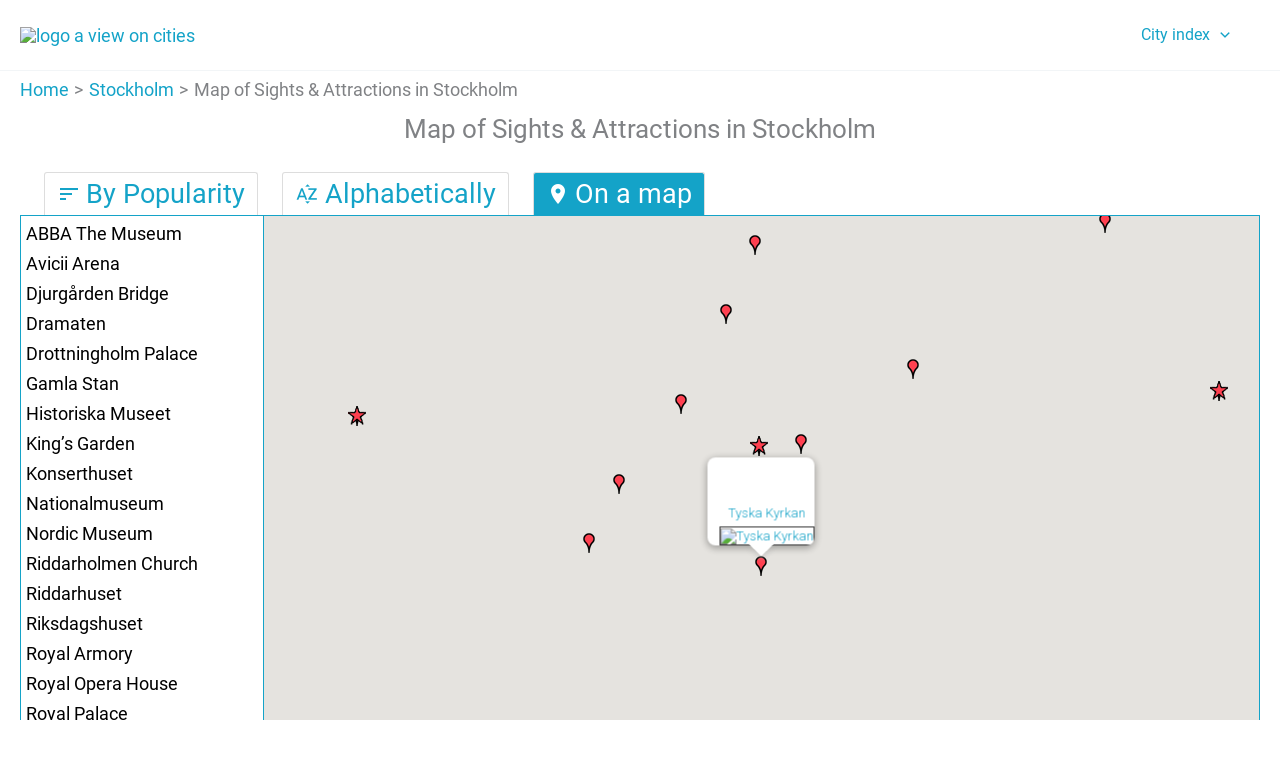

--- FILE ---
content_type: text/html; charset=UTF-8
request_url: https://aviewoncities.com/stockholm/map?slug=tyska-kyrkan
body_size: 28308
content:
<!DOCTYPE html>
<html lang="en-US">
<head>
<meta charset="UTF-8">
<meta name="viewport" content="width=device-width, initial-scale=1">
	<link rel="profile" href="https://gmpg.org/xfn/11"> 
	<title>Map of Sights &#038; Attractions in Stockholm</title>
<link rel="preload" href="https://aviewoncities.com/wp-content/astra-local-fonts/montserrat/JTUSjIg1_i6t8kCHKm459Wlhyw.woff2" as="font" type="font/woff2" crossorigin><link rel="preload" href="https://aviewoncities.com/wp-content/astra-local-fonts/roboto/KFOmCnqEu92Fr1Mu4mxK.woff2" as="font" type="font/woff2" crossorigin><meta name='robots' content='max-image-preview:large' />
<link rel='dns-prefetch' href='//www.googletagmanager.com' />
<link rel="alternate" type="application/rss+xml" title="A View On Cities &raquo; Feed" href="https://aviewoncities.com/feed" />
<link rel="alternate" type="application/rss+xml" title="A View On Cities &raquo; Comments Feed" href="https://aviewoncities.com/comments/feed" />
<link rel="alternate" title="oEmbed (JSON)" type="application/json+oembed" href="https://aviewoncities.com/wp-json/oembed/1.0/embed?url=https%3A%2F%2Faviewoncities.com%2Fstockholm%2Fmap" />
<link rel="alternate" title="oEmbed (XML)" type="text/xml+oembed" href="https://aviewoncities.com/wp-json/oembed/1.0/embed?url=https%3A%2F%2Faviewoncities.com%2Fstockholm%2Fmap&#038;format=xml" />
<style id='wp-img-auto-sizes-contain-inline-css'>
img:is([sizes=auto i],[sizes^="auto," i]){contain-intrinsic-size:3000px 1500px}
/*# sourceURL=wp-img-auto-sizes-contain-inline-css */
</style>
<link rel='stylesheet' id='astra-theme-css-css' href='https://aviewoncities.com/wp-content/themes/astra/assets/css/minified/main.min.css?ver=4.12.0' media='all' />
<style id='astra-theme-css-inline-css'>
:root{--ast-post-nav-space:0;--ast-container-default-xlg-padding:3em;--ast-container-default-lg-padding:3em;--ast-container-default-slg-padding:2em;--ast-container-default-md-padding:3em;--ast-container-default-sm-padding:3em;--ast-container-default-xs-padding:2.4em;--ast-container-default-xxs-padding:1.8em;--ast-code-block-background:#EEEEEE;--ast-comment-inputs-background:#FAFAFA;--ast-normal-container-width:1740px;--ast-narrow-container-width:750px;--ast-blog-title-font-weight:normal;--ast-blog-meta-weight:inherit;--ast-global-color-primary:var(--ast-global-color-5);--ast-global-color-secondary:var(--ast-global-color-4);--ast-global-color-alternate-background:var(--ast-global-color-7);--ast-global-color-subtle-background:var(--ast-global-color-6);--ast-bg-style-guide:var( --ast-global-color-secondary,--ast-global-color-5 );--ast-shadow-style-guide:0px 0px 4px 0 #00000057;--ast-global-dark-bg-style:#fff;--ast-global-dark-lfs:#fbfbfb;--ast-widget-bg-color:#fafafa;--ast-wc-container-head-bg-color:#fbfbfb;--ast-title-layout-bg:#eeeeee;--ast-search-border-color:#e7e7e7;--ast-lifter-hover-bg:#e6e6e6;--ast-gallery-block-color:#000;--srfm-color-input-label:var(--ast-global-color-2);}html{font-size:112.5%;}a{color:var(--ast-global-color-0);}a:hover,a:focus{color:var(--ast-global-color-1);}body,button,input,select,textarea,.ast-button,.ast-custom-button{font-family:'Roboto',sans-serif;font-weight:inherit;font-size:18px;font-size:1rem;line-height:var(--ast-body-line-height,1.7em);}blockquote{color:var(--ast-global-color-8);}h1,h2,h3,h4,h5,h6,.entry-content :where(h1,h2,h3,h4,h5,h6),.site-title,.site-title a{font-family:'Montserrat',sans-serif;font-weight:600;}.ast-site-identity .site-title a{color:var(--ast-global-color-2);}.site-title{font-size:35px;font-size:1.9444444444444rem;display:none;}header .custom-logo-link img{max-width:200px;width:200px;}.astra-logo-svg{width:200px;}.site-header .site-description{font-size:15px;font-size:0.83333333333333rem;display:none;}.entry-title{font-size:26px;font-size:1.4444444444444rem;}.archive .ast-article-post .ast-article-inner,.blog .ast-article-post .ast-article-inner,.archive .ast-article-post .ast-article-inner:hover,.blog .ast-article-post .ast-article-inner:hover{overflow:hidden;}h1,.entry-content :where(h1){font-size:48px;font-size:2.6666666666667rem;font-weight:600;font-family:'Montserrat',sans-serif;line-height:1.4em;}h2,.entry-content :where(h2){font-size:40px;font-size:2.2222222222222rem;font-weight:600;font-family:'Montserrat',sans-serif;line-height:1.3em;}h3,.entry-content :where(h3){font-size:32px;font-size:1.7777777777778rem;font-weight:600;font-family:'Montserrat',sans-serif;line-height:1.3em;}h4,.entry-content :where(h4){font-size:24px;font-size:1.3333333333333rem;line-height:1.2em;font-weight:600;font-family:'Montserrat',sans-serif;}h5,.entry-content :where(h5){font-size:20px;font-size:1.1111111111111rem;line-height:1.2em;font-weight:600;font-family:'Montserrat',sans-serif;}h6,.entry-content :where(h6){font-size:17px;font-size:0.94444444444444rem;line-height:1.25em;font-weight:600;font-family:'Montserrat',sans-serif;}::selection{background-color:var(--ast-global-color-1);color:#ffffff;}body,h1,h2,h3,h4,h5,h6,.entry-title a,.entry-content :where(h1,h2,h3,h4,h5,h6){color:var(--ast-global-color-8);}.tagcloud a:hover,.tagcloud a:focus,.tagcloud a.current-item{color:#ffffff;border-color:var(--ast-global-color-0);background-color:var(--ast-global-color-0);}input:focus,input[type="text"]:focus,input[type="email"]:focus,input[type="url"]:focus,input[type="password"]:focus,input[type="reset"]:focus,input[type="search"]:focus,textarea:focus{border-color:var(--ast-global-color-0);}input[type="radio"]:checked,input[type=reset],input[type="checkbox"]:checked,input[type="checkbox"]:hover:checked,input[type="checkbox"]:focus:checked,input[type=range]::-webkit-slider-thumb{border-color:var(--ast-global-color-0);background-color:var(--ast-global-color-0);box-shadow:none;}.site-footer a:hover + .post-count,.site-footer a:focus + .post-count{background:var(--ast-global-color-0);border-color:var(--ast-global-color-0);}.single .nav-links .nav-previous,.single .nav-links .nav-next{color:var(--ast-global-color-0);}.entry-meta,.entry-meta *{line-height:1.45;color:var(--ast-global-color-0);}.entry-meta a:not(.ast-button):hover,.entry-meta a:not(.ast-button):hover *,.entry-meta a:not(.ast-button):focus,.entry-meta a:not(.ast-button):focus *,.page-links > .page-link,.page-links .page-link:hover,.post-navigation a:hover{color:var(--ast-global-color-1);}#cat option,.secondary .calendar_wrap thead a,.secondary .calendar_wrap thead a:visited{color:var(--ast-global-color-0);}.secondary .calendar_wrap #today,.ast-progress-val span{background:var(--ast-global-color-0);}.secondary a:hover + .post-count,.secondary a:focus + .post-count{background:var(--ast-global-color-0);border-color:var(--ast-global-color-0);}.calendar_wrap #today > a{color:#ffffff;}.page-links .page-link,.single .post-navigation a{color:var(--ast-global-color-0);}.ast-search-menu-icon .search-form button.search-submit{padding:0 4px;}.ast-search-menu-icon form.search-form{padding-right:0;}.ast-search-menu-icon.slide-search input.search-field{width:0;}.ast-header-search .ast-search-menu-icon.ast-dropdown-active .search-form,.ast-header-search .ast-search-menu-icon.ast-dropdown-active .search-field:focus{transition:all 0.2s;}.search-form input.search-field:focus{outline:none;}.ast-archive-title{color:var(--ast-global-color-0);}.widget-title,.widget .wp-block-heading{font-size:25px;font-size:1.3888888888889rem;color:var(--ast-global-color-0);}.ast-search-menu-icon.slide-search a:focus-visible:focus-visible,.astra-search-icon:focus-visible,#close:focus-visible,a:focus-visible,.ast-menu-toggle:focus-visible,.site .skip-link:focus-visible,.wp-block-loginout input:focus-visible,.wp-block-search.wp-block-search__button-inside .wp-block-search__inside-wrapper,.ast-header-navigation-arrow:focus-visible,.ast-orders-table__row .ast-orders-table__cell:focus-visible,a#ast-apply-coupon:focus-visible,#ast-apply-coupon:focus-visible,#close:focus-visible,.button.search-submit:focus-visible,#search_submit:focus,.normal-search:focus-visible,.ast-header-account-wrap:focus-visible,.astra-cart-drawer-close:focus,.ast-single-variation:focus,.ast-button:focus,.ast-builder-button-wrap:has(.ast-custom-button-link:focus),.ast-builder-button-wrap .ast-custom-button-link:focus{outline-style:dotted;outline-color:inherit;outline-width:thin;}input:focus,input[type="text"]:focus,input[type="email"]:focus,input[type="url"]:focus,input[type="password"]:focus,input[type="reset"]:focus,input[type="search"]:focus,input[type="number"]:focus,textarea:focus,.wp-block-search__input:focus,[data-section="section-header-mobile-trigger"] .ast-button-wrap .ast-mobile-menu-trigger-minimal:focus,.ast-mobile-popup-drawer.active .menu-toggle-close:focus,#ast-scroll-top:focus,#coupon_code:focus,#ast-coupon-code:focus{border-style:dotted;border-color:inherit;border-width:thin;}input{outline:none;}.ast-logo-title-inline .site-logo-img{padding-right:1em;}.site-logo-img img{ transition:all 0.2s linear;}body .ast-oembed-container *{position:absolute;top:0;width:100%;height:100%;left:0;}body .wp-block-embed-pocket-casts .ast-oembed-container *{position:unset;}.ast-single-post-featured-section + article {margin-top: 2em;}.site-content .ast-single-post-featured-section img {width: 100%;overflow: hidden;object-fit: cover;}.site > .ast-single-related-posts-container {margin-top: 0;}@media (min-width: 922px) {.ast-desktop .ast-container--narrow {max-width: var(--ast-narrow-container-width);margin: 0 auto;}}@media (max-width:921.9px){#ast-desktop-header{display:none;}}@media (min-width:922px){#ast-mobile-header{display:none;}}.wp-block-buttons.aligncenter{justify-content:center;}@media (max-width:921px){.ast-theme-transparent-header #primary,.ast-theme-transparent-header #secondary{padding:0;}}@media (max-width:921px){.ast-plain-container.ast-no-sidebar #primary{padding:0;}}.ast-plain-container.ast-no-sidebar #primary{margin-top:0;margin-bottom:0;}@media (min-width:1200px){.ast-plain-container.ast-no-sidebar #primary{margin-top:60px;margin-bottom:60px;}}.wp-block-button.is-style-outline .wp-block-button__link{border-color:var(--ast-global-color-0);border-top-width:0px;border-right-width:0px;border-bottom-width:0px;border-left-width:0px;}div.wp-block-button.is-style-outline > .wp-block-button__link:not(.has-text-color),div.wp-block-button.wp-block-button__link.is-style-outline:not(.has-text-color){color:var(--ast-global-color-0);}.wp-block-button.is-style-outline .wp-block-button__link:hover,.wp-block-buttons .wp-block-button.is-style-outline .wp-block-button__link:focus,.wp-block-buttons .wp-block-button.is-style-outline > .wp-block-button__link:not(.has-text-color):hover,.wp-block-buttons .wp-block-button.wp-block-button__link.is-style-outline:not(.has-text-color):hover{color:var(--ast-global-color-5);background-color:var(--ast-global-color-1);border-color:var(--ast-global-color-1);}.post-page-numbers.current .page-link,.ast-pagination .page-numbers.current{color:#ffffff;border-color:var(--ast-global-color-1);background-color:var(--ast-global-color-1);}.wp-block-button.is-style-outline .wp-block-button__link{border-top-width:0px;border-right-width:0px;border-bottom-width:0px;border-left-width:0px;}.wp-block-button.is-style-outline .wp-block-button__link.wp-element-button,.ast-outline-button{border-color:var(--ast-global-color-0);font-family:inherit;font-weight:inherit;line-height:1em;border-top-left-radius:3px;border-top-right-radius:3px;border-bottom-right-radius:3px;border-bottom-left-radius:3px;}.wp-block-buttons .wp-block-button.is-style-outline > .wp-block-button__link:not(.has-text-color),.wp-block-buttons .wp-block-button.wp-block-button__link.is-style-outline:not(.has-text-color),.ast-outline-button{color:var(--ast-global-color-0);}.wp-block-button.is-style-outline .wp-block-button__link:hover,.wp-block-buttons .wp-block-button.is-style-outline .wp-block-button__link:focus,.wp-block-buttons .wp-block-button.is-style-outline > .wp-block-button__link:not(.has-text-color):hover,.wp-block-buttons .wp-block-button.wp-block-button__link.is-style-outline:not(.has-text-color):hover,.ast-outline-button:hover,.ast-outline-button:focus,.wp-block-uagb-buttons-child .uagb-buttons-repeater.ast-outline-button:hover,.wp-block-uagb-buttons-child .uagb-buttons-repeater.ast-outline-button:focus{color:var(--ast-global-color-5);background-color:var(--ast-global-color-1);border-color:var(--ast-global-color-1);}.wp-block-button .wp-block-button__link.wp-element-button.is-style-outline:not(.has-background),.wp-block-button.is-style-outline>.wp-block-button__link.wp-element-button:not(.has-background),.ast-outline-button{background-color:var(--ast-global-color-0);}.entry-content[data-ast-blocks-layout] > figure{margin-bottom:1em;}h1.widget-title{font-weight:600;}h2.widget-title{font-weight:600;}h3.widget-title{font-weight:600;}#page{display:flex;flex-direction:column;min-height:100vh;}.ast-404-layout-1 h1.page-title{color:var(--ast-global-color-2);}.single .post-navigation a{line-height:1em;height:inherit;}.error-404 .page-sub-title{font-size:1.5rem;font-weight:inherit;}.search .site-content .content-area .search-form{margin-bottom:0;}#page .site-content{flex-grow:1;}.widget{margin-bottom:1.25em;}#secondary li{line-height:1.5em;}#secondary .wp-block-group h2{margin-bottom:0.7em;}#secondary h2{font-size:1.7rem;}.ast-separate-container .ast-article-post,.ast-separate-container .ast-article-single,.ast-separate-container .comment-respond{padding:3em;}.ast-separate-container .ast-article-single .ast-article-single{padding:0;}.ast-article-single .wp-block-post-template-is-layout-grid{padding-left:0;}.ast-separate-container .comments-title,.ast-narrow-container .comments-title{padding:1.5em 2em;}.ast-page-builder-template .comment-form-textarea,.ast-comment-formwrap .ast-grid-common-col{padding:0;}.ast-comment-formwrap{padding:0;display:inline-flex;column-gap:20px;width:100%;margin-left:0;margin-right:0;}.comments-area textarea#comment:focus,.comments-area textarea#comment:active,.comments-area .ast-comment-formwrap input[type="text"]:focus,.comments-area .ast-comment-formwrap input[type="text"]:active {box-shadow:none;outline:none;}.archive.ast-page-builder-template .entry-header{margin-top:2em;}.ast-page-builder-template .ast-comment-formwrap{width:100%;}.entry-title{margin-bottom:0.5em;}.ast-archive-description p{font-size:inherit;font-weight:inherit;line-height:inherit;}.ast-separate-container .ast-comment-list li.depth-1,.hentry{margin-bottom:2em;}@media (min-width:921px){.ast-left-sidebar.ast-page-builder-template #secondary,.archive.ast-right-sidebar.ast-page-builder-template .site-main{padding-left:20px;padding-right:20px;}}@media (max-width:544px){.ast-comment-formwrap.ast-row{column-gap:10px;display:inline-block;}#ast-commentform .ast-grid-common-col{position:relative;width:100%;}}@media (min-width:1201px){.ast-separate-container .ast-article-post,.ast-separate-container .ast-article-single,.ast-separate-container .ast-author-box,.ast-separate-container .ast-404-layout-1,.ast-separate-container .no-results{padding:3em;}}@media (max-width:921px){.ast-left-sidebar #content > .ast-container{display:flex;flex-direction:column-reverse;width:100%;}}@media (min-width:922px){.ast-separate-container.ast-right-sidebar #primary,.ast-separate-container.ast-left-sidebar #primary{border:0;}.search-no-results.ast-separate-container #primary{margin-bottom:4em;}}.wp-block-button .wp-block-button__link{color:var(--ast-global-color-5);}.wp-block-button .wp-block-button__link:hover,.wp-block-button .wp-block-button__link:focus{color:var(--ast-global-color-5);background-color:var(--ast-global-color-1);border-color:var(--ast-global-color-1);}.wp-block-button .wp-block-button__link,.wp-block-search .wp-block-search__button,body .wp-block-file .wp-block-file__button{border-style:solid;border-top-width:0px;border-right-width:0px;border-left-width:0px;border-bottom-width:0px;border-color:var(--ast-global-color-0);background-color:var(--ast-global-color-0);color:var(--ast-global-color-5);font-family:inherit;font-weight:inherit;line-height:1em;border-top-left-radius:3px;border-top-right-radius:3px;border-bottom-right-radius:3px;border-bottom-left-radius:3px;padding-top:10px;padding-right:20px;padding-bottom:10px;padding-left:20px;}.menu-toggle,button,.ast-button,.ast-custom-button,.button,input#submit,input[type="button"],input[type="submit"],input[type="reset"],form[CLASS*="wp-block-search__"].wp-block-search .wp-block-search__inside-wrapper .wp-block-search__button,body .wp-block-file .wp-block-file__button,.search .search-submit{border-style:solid;border-top-width:0px;border-right-width:0px;border-left-width:0px;border-bottom-width:0px;color:var(--ast-global-color-5);border-color:var(--ast-global-color-0);background-color:var(--ast-global-color-0);padding-top:10px;padding-right:20px;padding-bottom:10px;padding-left:20px;font-family:inherit;font-weight:inherit;line-height:1em;border-top-left-radius:3px;border-top-right-radius:3px;border-bottom-right-radius:3px;border-bottom-left-radius:3px;}button:focus,.menu-toggle:hover,button:hover,.ast-button:hover,.ast-custom-button:hover .button:hover,.ast-custom-button:hover ,input[type=reset]:hover,input[type=reset]:focus,input#submit:hover,input#submit:focus,input[type="button"]:hover,input[type="button"]:focus,input[type="submit"]:hover,input[type="submit"]:focus,form[CLASS*="wp-block-search__"].wp-block-search .wp-block-search__inside-wrapper .wp-block-search__button:hover,form[CLASS*="wp-block-search__"].wp-block-search .wp-block-search__inside-wrapper .wp-block-search__button:focus,body .wp-block-file .wp-block-file__button:hover,body .wp-block-file .wp-block-file__button:focus{color:var(--ast-global-color-5);background-color:var(--ast-global-color-1);border-color:var(--ast-global-color-1);}form[CLASS*="wp-block-search__"].wp-block-search .wp-block-search__inside-wrapper .wp-block-search__button.has-icon{padding-top:calc(10px - 3px);padding-right:calc(20px - 3px);padding-bottom:calc(10px - 3px);padding-left:calc(20px - 3px);}@media (max-width:921px){.ast-mobile-header-stack .main-header-bar .ast-search-menu-icon{display:inline-block;}.ast-header-break-point.ast-header-custom-item-outside .ast-mobile-header-stack .main-header-bar .ast-search-icon{margin:0;}.ast-comment-avatar-wrap img{max-width:2.5em;}.ast-comment-meta{padding:0 1.8888em 1.3333em;}.ast-separate-container .ast-comment-list li.depth-1{padding:1.5em 2.14em;}.ast-separate-container .comment-respond{padding:2em 2.14em;}}@media (min-width:544px){.ast-container{max-width:100%;}}@media (max-width:544px){.ast-separate-container .ast-article-post,.ast-separate-container .ast-article-single,.ast-separate-container .comments-title,.ast-separate-container .ast-archive-description{padding:1.5em 1em;}.ast-separate-container #content .ast-container{padding-left:0.54em;padding-right:0.54em;}.ast-separate-container .ast-comment-list .bypostauthor{padding:.5em;}.ast-search-menu-icon.ast-dropdown-active .search-field{width:170px;}} #ast-mobile-header .ast-site-header-cart-li a{pointer-events:none;}.ast-separate-container{background-color:var(--ast-global-color-4);}@media (max-width:921px){.widget-title{font-size:24px;font-size:1.4117647058824rem;}body,button,input,select,textarea,.ast-button,.ast-custom-button{font-size:17px;font-size:0.94444444444444rem;}#secondary,#secondary button,#secondary input,#secondary select,#secondary textarea{font-size:17px;font-size:0.94444444444444rem;}.site-title{display:none;}.site-header .site-description{display:none;}h1,.entry-content :where(h1){font-size:36px;}h2,.entry-content :where(h2){font-size:30px;}h3,.entry-content :where(h3){font-size:25px;}h4,.entry-content :where(h4){font-size:20px;font-size:1.1111111111111rem;}h5,.entry-content :where(h5){font-size:17px;font-size:0.94444444444444rem;}h6,.entry-content :where(h6){font-size:15px;font-size:0.83333333333333rem;}.astra-logo-svg{width:200px;}header .custom-logo-link img,.ast-header-break-point .site-logo-img .custom-mobile-logo-link img{max-width:200px;width:200px;}}@media (max-width:544px){.widget-title{font-size:24px;font-size:1.4117647058824rem;}body,button,input,select,textarea,.ast-button,.ast-custom-button{font-size:17px;font-size:0.94444444444444rem;}#secondary,#secondary button,#secondary input,#secondary select,#secondary textarea{font-size:17px;font-size:0.94444444444444rem;}.site-title{display:none;}.site-header .site-description{display:none;}h1,.entry-content :where(h1){font-size:32px;}h2,.entry-content :where(h2){font-size:26px;}h3,.entry-content :where(h3){font-size:22px;}h4,.entry-content :where(h4){font-size:18px;font-size:1rem;}h5,.entry-content :where(h5){font-size:15px;font-size:0.83333333333333rem;}h6,.entry-content :where(h6){font-size:13px;font-size:0.72222222222222rem;}header .custom-logo-link img,.ast-header-break-point .site-branding img,.ast-header-break-point .custom-logo-link img{max-width:200px;width:200px;}.astra-logo-svg{width:200px;}.ast-header-break-point .site-logo-img .custom-mobile-logo-link img{max-width:200px;}}@media (max-width:544px){html{font-size:112.5%;}}@media (min-width:922px){.ast-container{max-width:1780px;}}@media (min-width:922px){.site-content .ast-container{display:flex;}}@media (max-width:921px){.site-content .ast-container{flex-direction:column;}}@media (min-width:922px){.single-post .site-content > .ast-container{max-width:1200px;}}@media (min-width:922px){.main-header-menu .sub-menu .menu-item.ast-left-align-sub-menu:hover > .sub-menu,.main-header-menu .sub-menu .menu-item.ast-left-align-sub-menu.focus > .sub-menu{margin-left:-0px;}}.site .comments-area{padding-bottom:3em;}.wp-block-file {display: flex;align-items: center;flex-wrap: wrap;justify-content: space-between;}.wp-block-pullquote {border: none;}.wp-block-pullquote blockquote::before {content: "\201D";font-family: "Helvetica",sans-serif;display: flex;transform: rotate( 180deg );font-size: 6rem;font-style: normal;line-height: 1;font-weight: bold;align-items: center;justify-content: center;}.has-text-align-right > blockquote::before {justify-content: flex-start;}.has-text-align-left > blockquote::before {justify-content: flex-end;}figure.wp-block-pullquote.is-style-solid-color blockquote {max-width: 100%;text-align: inherit;}:root {--wp--custom--ast-default-block-top-padding: ;--wp--custom--ast-default-block-right-padding: ;--wp--custom--ast-default-block-bottom-padding: ;--wp--custom--ast-default-block-left-padding: ;--wp--custom--ast-container-width: 1740px;--wp--custom--ast-content-width-size: 1740px;--wp--custom--ast-wide-width-size: calc(1740px + var(--wp--custom--ast-default-block-left-padding) + var(--wp--custom--ast-default-block-right-padding));}.ast-narrow-container {--wp--custom--ast-content-width-size: 750px;--wp--custom--ast-wide-width-size: 750px;}@media(max-width: 921px) {:root {--wp--custom--ast-default-block-top-padding: ;--wp--custom--ast-default-block-right-padding: ;--wp--custom--ast-default-block-bottom-padding: ;--wp--custom--ast-default-block-left-padding: ;}}@media(max-width: 544px) {:root {--wp--custom--ast-default-block-top-padding: ;--wp--custom--ast-default-block-right-padding: ;--wp--custom--ast-default-block-bottom-padding: ;--wp--custom--ast-default-block-left-padding: ;}}.entry-content > .wp-block-group,.entry-content > .wp-block-cover,.entry-content > .wp-block-columns {padding-top: var(--wp--custom--ast-default-block-top-padding);padding-right: var(--wp--custom--ast-default-block-right-padding);padding-bottom: var(--wp--custom--ast-default-block-bottom-padding);padding-left: var(--wp--custom--ast-default-block-left-padding);}.ast-plain-container.ast-no-sidebar .entry-content > .alignfull,.ast-page-builder-template .ast-no-sidebar .entry-content > .alignfull {margin-left: calc( -50vw + 50%);margin-right: calc( -50vw + 50%);max-width: 100vw;width: 100vw;}.ast-plain-container.ast-no-sidebar .entry-content .alignfull .alignfull,.ast-page-builder-template.ast-no-sidebar .entry-content .alignfull .alignfull,.ast-plain-container.ast-no-sidebar .entry-content .alignfull .alignwide,.ast-page-builder-template.ast-no-sidebar .entry-content .alignfull .alignwide,.ast-plain-container.ast-no-sidebar .entry-content .alignwide .alignfull,.ast-page-builder-template.ast-no-sidebar .entry-content .alignwide .alignfull,.ast-plain-container.ast-no-sidebar .entry-content .alignwide .alignwide,.ast-page-builder-template.ast-no-sidebar .entry-content .alignwide .alignwide,.ast-plain-container.ast-no-sidebar .entry-content .wp-block-column .alignfull,.ast-page-builder-template.ast-no-sidebar .entry-content .wp-block-column .alignfull,.ast-plain-container.ast-no-sidebar .entry-content .wp-block-column .alignwide,.ast-page-builder-template.ast-no-sidebar .entry-content .wp-block-column .alignwide {margin-left: auto;margin-right: auto;width: 100%;}[data-ast-blocks-layout] .wp-block-separator:not(.is-style-dots) {height: 0;}[data-ast-blocks-layout] .wp-block-separator {margin: 20px auto;}[data-ast-blocks-layout] .wp-block-separator:not(.is-style-wide):not(.is-style-dots) {max-width: 100px;}[data-ast-blocks-layout] .wp-block-separator.has-background {padding: 0;}.entry-content[data-ast-blocks-layout] > * {max-width: var(--wp--custom--ast-content-width-size);margin-left: auto;margin-right: auto;}.entry-content[data-ast-blocks-layout] > .alignwide {max-width: var(--wp--custom--ast-wide-width-size);}.entry-content[data-ast-blocks-layout] .alignfull {max-width: none;}.entry-content .wp-block-columns {margin-bottom: 0;}blockquote {margin: 1.5em;border-color: rgba(0,0,0,0.05);}.wp-block-quote:not(.has-text-align-right):not(.has-text-align-center) {border-left: 5px solid rgba(0,0,0,0.05);}.has-text-align-right > blockquote,blockquote.has-text-align-right {border-right: 5px solid rgba(0,0,0,0.05);}.has-text-align-left > blockquote,blockquote.has-text-align-left {border-left: 5px solid rgba(0,0,0,0.05);}.wp-block-site-tagline,.wp-block-latest-posts .read-more {margin-top: 15px;}.wp-block-loginout p label {display: block;}.wp-block-loginout p:not(.login-remember):not(.login-submit) input {width: 100%;}.wp-block-loginout input:focus {border-color: transparent;}.wp-block-loginout input:focus {outline: thin dotted;}.entry-content .wp-block-media-text .wp-block-media-text__content {padding: 0 0 0 8%;}.entry-content .wp-block-media-text.has-media-on-the-right .wp-block-media-text__content {padding: 0 8% 0 0;}.entry-content .wp-block-media-text.has-background .wp-block-media-text__content {padding: 8%;}.entry-content .wp-block-cover:not([class*="background-color"]):not(.has-text-color.has-link-color) .wp-block-cover__inner-container,.entry-content .wp-block-cover:not([class*="background-color"]) .wp-block-cover-image-text,.entry-content .wp-block-cover:not([class*="background-color"]) .wp-block-cover-text,.entry-content .wp-block-cover-image:not([class*="background-color"]) .wp-block-cover__inner-container,.entry-content .wp-block-cover-image:not([class*="background-color"]) .wp-block-cover-image-text,.entry-content .wp-block-cover-image:not([class*="background-color"]) .wp-block-cover-text {color: var(--ast-global-color-primary,var(--ast-global-color-5));}.wp-block-loginout .login-remember input {width: 1.1rem;height: 1.1rem;margin: 0 5px 4px 0;vertical-align: middle;}.wp-block-latest-posts > li > *:first-child,.wp-block-latest-posts:not(.is-grid) > li:first-child {margin-top: 0;}.entry-content > .wp-block-buttons,.entry-content > .wp-block-uagb-buttons {margin-bottom: 1.5em;}.wp-block-search__inside-wrapper .wp-block-search__input {padding: 0 10px;color: var(--ast-global-color-3);background: var(--ast-global-color-primary,var(--ast-global-color-5));border-color: var(--ast-border-color);}.wp-block-latest-posts .read-more {margin-bottom: 1.5em;}.wp-block-search__no-button .wp-block-search__inside-wrapper .wp-block-search__input {padding-top: 5px;padding-bottom: 5px;}.wp-block-latest-posts .wp-block-latest-posts__post-date,.wp-block-latest-posts .wp-block-latest-posts__post-author {font-size: 1rem;}.wp-block-latest-posts > li > *,.wp-block-latest-posts:not(.is-grid) > li {margin-top: 12px;margin-bottom: 12px;}.ast-page-builder-template .entry-content[data-ast-blocks-layout] > .alignwide:where(:not(.uagb-is-root-container):not(.spectra-is-root-container)) > * {max-width: var(--wp--custom--ast-wide-width-size);}.ast-page-builder-template .entry-content[data-ast-blocks-layout] > .inherit-container-width > *,.ast-page-builder-template .entry-content[data-ast-blocks-layout] > *:not(.wp-block-group):where(:not(.uagb-is-root-container):not(.spectra-is-root-container)) > *,.entry-content[data-ast-blocks-layout] > .wp-block-cover .wp-block-cover__inner-container {max-width: var(--wp--custom--ast-content-width-size) ;margin-left: auto;margin-right: auto;}.ast-page-builder-template .entry-content[data-ast-blocks-layout] > *,.ast-page-builder-template .entry-content[data-ast-blocks-layout] > .alignfull:where(:not(.wp-block-group):not(.uagb-is-root-container):not(.spectra-is-root-container)) > * {max-width: none;}.entry-content[data-ast-blocks-layout] .wp-block-cover:not(.alignleft):not(.alignright) {width: auto;}@media(max-width: 1200px) {.ast-separate-container .entry-content > .alignfull,.ast-separate-container .entry-content[data-ast-blocks-layout] > .alignwide,.ast-plain-container .entry-content[data-ast-blocks-layout] > .alignwide,.ast-plain-container .entry-content .alignfull {margin-left: calc(-1 * min(var(--ast-container-default-xlg-padding),20px)) ;margin-right: calc(-1 * min(var(--ast-container-default-xlg-padding),20px));}}@media(min-width: 1201px) {.ast-separate-container .entry-content > .alignfull {margin-left: calc(-1 * var(--ast-container-default-xlg-padding) );margin-right: calc(-1 * var(--ast-container-default-xlg-padding) );}.ast-separate-container .entry-content[data-ast-blocks-layout] > .alignwide,.ast-plain-container .entry-content[data-ast-blocks-layout] > .alignwide {margin-left: calc(-1 * var(--wp--custom--ast-default-block-left-padding) );margin-right: calc(-1 * var(--wp--custom--ast-default-block-right-padding) );}}@media(min-width: 921px) {.ast-separate-container .entry-content .wp-block-group.alignwide:not(.inherit-container-width) > :where(:not(.alignleft):not(.alignright)),.ast-plain-container .entry-content .wp-block-group.alignwide:not(.inherit-container-width) > :where(:not(.alignleft):not(.alignright)) {max-width: calc( var(--wp--custom--ast-content-width-size) + 80px );}.ast-plain-container.ast-right-sidebar .entry-content[data-ast-blocks-layout] .alignfull,.ast-plain-container.ast-left-sidebar .entry-content[data-ast-blocks-layout] .alignfull {margin-left: -60px;margin-right: -60px;}}@media(min-width: 544px) {.entry-content > .alignleft {margin-right: 20px;}.entry-content > .alignright {margin-left: 20px;}}@media (max-width:544px){.wp-block-columns .wp-block-column:not(:last-child){margin-bottom:20px;}.wp-block-latest-posts{margin:0;}}@media( max-width: 600px ) {.entry-content .wp-block-media-text .wp-block-media-text__content,.entry-content .wp-block-media-text.has-media-on-the-right .wp-block-media-text__content {padding: 8% 0 0;}.entry-content .wp-block-media-text.has-background .wp-block-media-text__content {padding: 8%;}}.ast-narrow-container .site-content .wp-block-uagb-image--align-full .wp-block-uagb-image__figure {max-width: 100%;margin-left: auto;margin-right: auto;}.ast-header-break-point .ast-mobile-header-wrap .ast-above-header-wrap .main-header-bar-navigation .inline-on-mobile .menu-item .menu-link,.ast-header-break-point .ast-mobile-header-wrap .ast-main-header-wrap .main-header-bar-navigation .inline-on-mobile .menu-item .menu-link,.ast-header-break-point .ast-mobile-header-wrap .ast-below-header-wrap .main-header-bar-navigation .inline-on-mobile .menu-item .menu-link {border: none;}.ast-header-break-point .ast-mobile-header-wrap .ast-above-header-wrap .main-header-bar-navigation .inline-on-mobile .menu-item-has-children > .ast-menu-toggle::before,.ast-header-break-point .ast-mobile-header-wrap .ast-main-header-wrap .main-header-bar-navigation .inline-on-mobile .menu-item-has-children > .ast-menu-toggle::before,.ast-header-break-point .ast-mobile-header-wrap .ast-below-header-wrap .main-header-bar-navigation .inline-on-mobile .menu-item-has-children > .ast-menu-toggle::before {font-size: .6rem;}.ast-header-break-point .ast-mobile-header-wrap .ast-flex.inline-on-mobile {flex-wrap: unset;}.ast-header-break-point .ast-mobile-header-wrap .ast-flex.inline-on-mobile .menu-item.ast-submenu-expanded > .sub-menu .menu-link {padding: .1em 1em;}.ast-header-break-point .ast-mobile-header-wrap .ast-flex.inline-on-mobile .menu-item.ast-submenu-expanded > .sub-menu > .menu-item .ast-menu-toggle::before {transform: rotate(-90deg);}.ast-header-break-point .ast-mobile-header-wrap .ast-flex.inline-on-mobile .menu-item.ast-submenu-expanded > .sub-menu > .menu-item.ast-submenu-expanded .ast-menu-toggle::before {transform: rotate(-270deg);}.ast-header-break-point .ast-mobile-header-wrap .ast-flex.inline-on-mobile .menu-item > .sub-menu > .menu-item .menu-link:before {content: none;}.ast-header-break-point .ast-mobile-header-wrap .ast-flex.inline-on-mobile {flex-wrap: unset;}.ast-header-break-point .ast-mobile-header-wrap .ast-flex.inline-on-mobile .menu-item.ast-submenu-expanded > .sub-menu .menu-link {padding: .1em 1em;}.ast-header-break-point .ast-mobile-header-wrap .ast-flex.inline-on-mobile .menu-item.ast-submenu-expanded > .sub-menu > .menu-item .ast-menu-toggle::before {transform: rotate(-90deg);}.ast-header-break-point .ast-mobile-header-wrap .ast-flex.inline-on-mobile .menu-item.ast-submenu-expanded > .sub-menu > .menu-item.ast-submenu-expanded .ast-menu-toggle::before {transform: rotate(-270deg);}.ast-header-break-point .ast-mobile-header-wrap .ast-flex.inline-on-mobile .menu-item > .sub-menu > .menu-item .menu-link:before {content: none;}.ast-header-break-point .inline-on-mobile .sub-menu {width: 150px;}.ast-header-break-point .ast-mobile-header-wrap .ast-flex.inline-on-mobile .menu-item.menu-item-has-children {margin-right: 10px;}.ast-header-break-point .ast-mobile-header-wrap .ast-flex.inline-on-mobile .menu-item.ast-submenu-expanded > .sub-menu {display: block;position: absolute;right: auto;left: 0;}.ast-header-break-point .ast-mobile-header-wrap .ast-flex.inline-on-mobile .menu-item.ast-submenu-expanded > .sub-menu .menu-item .ast-menu-toggle {padding: 0;right: 1em;}.ast-header-break-point .ast-mobile-header-wrap .ast-flex.inline-on-mobile .menu-item.ast-submenu-expanded > .sub-menu > .menu-item > .sub-menu {left: 100%;right: auto;}.ast-header-break-point .ast-mobile-header-wrap .ast-flex.inline-on-mobile .ast-menu-toggle {right: -15px;}.ast-header-break-point .ast-mobile-header-wrap .ast-flex.inline-on-mobile .menu-item.menu-item-has-children {margin-right: 10px;}.ast-header-break-point .ast-mobile-header-wrap .ast-flex.inline-on-mobile .menu-item.ast-submenu-expanded > .sub-menu {display: block;position: absolute;right: auto;left: 0;}.ast-header-break-point .ast-mobile-header-wrap .ast-flex.inline-on-mobile .menu-item.ast-submenu-expanded > .sub-menu > .menu-item > .sub-menu {left: 100%;right: auto;}.ast-header-break-point .ast-mobile-header-wrap .ast-flex.inline-on-mobile .ast-menu-toggle {right: -15px;}:root .has-ast-global-color-0-color{color:var(--ast-global-color-0);}:root .has-ast-global-color-0-background-color{background-color:var(--ast-global-color-0);}:root .wp-block-button .has-ast-global-color-0-color{color:var(--ast-global-color-0);}:root .wp-block-button .has-ast-global-color-0-background-color{background-color:var(--ast-global-color-0);}:root .has-ast-global-color-1-color{color:var(--ast-global-color-1);}:root .has-ast-global-color-1-background-color{background-color:var(--ast-global-color-1);}:root .wp-block-button .has-ast-global-color-1-color{color:var(--ast-global-color-1);}:root .wp-block-button .has-ast-global-color-1-background-color{background-color:var(--ast-global-color-1);}:root .has-ast-global-color-2-color{color:var(--ast-global-color-2);}:root .has-ast-global-color-2-background-color{background-color:var(--ast-global-color-2);}:root .wp-block-button .has-ast-global-color-2-color{color:var(--ast-global-color-2);}:root .wp-block-button .has-ast-global-color-2-background-color{background-color:var(--ast-global-color-2);}:root .has-ast-global-color-3-color{color:var(--ast-global-color-3);}:root .has-ast-global-color-3-background-color{background-color:var(--ast-global-color-3);}:root .wp-block-button .has-ast-global-color-3-color{color:var(--ast-global-color-3);}:root .wp-block-button .has-ast-global-color-3-background-color{background-color:var(--ast-global-color-3);}:root .has-ast-global-color-4-color{color:var(--ast-global-color-4);}:root .has-ast-global-color-4-background-color{background-color:var(--ast-global-color-4);}:root .wp-block-button .has-ast-global-color-4-color{color:var(--ast-global-color-4);}:root .wp-block-button .has-ast-global-color-4-background-color{background-color:var(--ast-global-color-4);}:root .has-ast-global-color-5-color{color:var(--ast-global-color-5);}:root .has-ast-global-color-5-background-color{background-color:var(--ast-global-color-5);}:root .wp-block-button .has-ast-global-color-5-color{color:var(--ast-global-color-5);}:root .wp-block-button .has-ast-global-color-5-background-color{background-color:var(--ast-global-color-5);}:root .has-ast-global-color-6-color{color:var(--ast-global-color-6);}:root .has-ast-global-color-6-background-color{background-color:var(--ast-global-color-6);}:root .wp-block-button .has-ast-global-color-6-color{color:var(--ast-global-color-6);}:root .wp-block-button .has-ast-global-color-6-background-color{background-color:var(--ast-global-color-6);}:root .has-ast-global-color-7-color{color:var(--ast-global-color-7);}:root .has-ast-global-color-7-background-color{background-color:var(--ast-global-color-7);}:root .wp-block-button .has-ast-global-color-7-color{color:var(--ast-global-color-7);}:root .wp-block-button .has-ast-global-color-7-background-color{background-color:var(--ast-global-color-7);}:root .has-ast-global-color-8-color{color:var(--ast-global-color-8);}:root .has-ast-global-color-8-background-color{background-color:var(--ast-global-color-8);}:root .wp-block-button .has-ast-global-color-8-color{color:var(--ast-global-color-8);}:root .wp-block-button .has-ast-global-color-8-background-color{background-color:var(--ast-global-color-8);}:root{--ast-global-color-0:#14a3c8;--ast-global-color-1:#a42f10;--ast-global-color-2:#000000;--ast-global-color-3:#000000;--ast-global-color-4:#F5F5F5;--ast-global-color-5:#FFFFFF;--ast-global-color-6:#F2F5F7;--ast-global-color-7:#000000;--ast-global-color-8:#000000;}:root {--ast-border-color : var(--ast-global-color-6);}.ast-single-entry-banner {-js-display: flex;display: flex;flex-direction: column;justify-content: center;text-align: center;position: relative;background: var(--ast-title-layout-bg);}.ast-single-entry-banner[data-banner-layout="layout-1"] {max-width: 1740px;background: inherit;padding: 20px 0;}.ast-single-entry-banner[data-banner-width-type="custom"] {margin: 0 auto;width: 100%;}.ast-single-entry-banner + .site-content .entry-header {margin-bottom: 0;}.site .ast-author-avatar {--ast-author-avatar-size: ;}a.ast-underline-text {text-decoration: underline;}.ast-container > .ast-terms-link {position: relative;display: block;}a.ast-button.ast-badge-tax {padding: 4px 8px;border-radius: 3px;font-size: inherit;}header.entry-header:not(.related-entry-header){text-align:left;}header.entry-header:not(.related-entry-header) > *:not(:last-child){margin-bottom:10px;}@media (max-width:921px){header.entry-header:not(.related-entry-header){text-align:left;}}@media (max-width:544px){header.entry-header:not(.related-entry-header){text-align:left;}}.ast-archive-entry-banner {-js-display: flex;display: flex;flex-direction: column;justify-content: center;text-align: center;position: relative;background: var(--ast-title-layout-bg);}.ast-archive-entry-banner[data-banner-width-type="custom"] {margin: 0 auto;width: 100%;}.ast-archive-entry-banner[data-banner-layout="layout-1"] {background: inherit;padding: 20px 0;text-align: left;}body.archive .ast-archive-description{max-width:1740px;width:100%;text-align:left;padding-top:3em;padding-right:3em;padding-bottom:3em;padding-left:3em;}body.archive .ast-archive-description .ast-archive-title,body.archive .ast-archive-description .ast-archive-title *{font-size:40px;font-size:2.2222222222222rem;text-transform:capitalize;}body.archive .ast-archive-description > *:not(:last-child){margin-bottom:10px;}@media (max-width:921px){body.archive .ast-archive-description{text-align:left;}}@media (max-width:544px){body.archive .ast-archive-description{text-align:left;}}.ast-breadcrumbs .trail-browse,.ast-breadcrumbs .trail-items,.ast-breadcrumbs .trail-items li{display:inline-block;margin:0;padding:0;border:none;background:inherit;text-indent:0;text-decoration:none;}.ast-breadcrumbs .trail-browse{font-size:inherit;font-style:inherit;font-weight:inherit;color:inherit;}.ast-breadcrumbs .trail-items{list-style:none;}.trail-items li::after{padding:0 0.3em;content:"\00bb";}.trail-items li:last-of-type::after{display:none;}.trail-items li::after{content:"\003E";}.ast-breadcrumbs-wrapper #ast-breadcrumbs-yoast,.ast-breadcrumbs-wrapper .breadcrumbs,.ast-breadcrumbs-wrapper .rank-math-breadcrumb,.ast-breadcrumbs-inner nav{padding-top:0px;padding-right:0px;padding-bottom:6px;padding-left:0px;}.ast-default-menu-enable.ast-main-header-nav-open.ast-header-break-point .main-header-bar.ast-header-breadcrumb,.ast-main-header-nav-open .main-header-bar.ast-header-breadcrumb{padding-top:1em;padding-bottom:1em;}.ast-header-break-point .main-header-bar.ast-header-breadcrumb{border-bottom-width:1px;border-bottom-color:#eaeaea;border-bottom-style:solid;}.ast-breadcrumbs-wrapper{line-height:1.4;}.ast-breadcrumbs-wrapper .rank-math-breadcrumb p{margin-bottom:0px;}.ast-breadcrumbs-wrapper{display:block;width:100%;}h1,h2,h3,h4,h5,h6,.entry-content :where(h1,h2,h3,h4,h5,h6){color:var(--ast-global-color-0);}.entry-title a{color:var(--ast-global-color-0);}@media (max-width:921px){.ast-builder-grid-row-container.ast-builder-grid-row-tablet-3-firstrow .ast-builder-grid-row > *:first-child,.ast-builder-grid-row-container.ast-builder-grid-row-tablet-3-lastrow .ast-builder-grid-row > *:last-child{grid-column:1 / -1;}}@media (max-width:544px){.ast-builder-grid-row-container.ast-builder-grid-row-mobile-3-firstrow .ast-builder-grid-row > *:first-child,.ast-builder-grid-row-container.ast-builder-grid-row-mobile-3-lastrow .ast-builder-grid-row > *:last-child{grid-column:1 / -1;}}.ast-builder-layout-element .ast-site-identity{margin-top:0px;margin-bottom:0px;margin-left:0px;margin-right:0px;}.ast-builder-layout-element[data-section="title_tagline"]{display:flex;}@media (max-width:921px){.ast-header-break-point .ast-builder-layout-element[data-section="title_tagline"]{display:flex;}}@media (max-width:544px){.ast-header-break-point .ast-builder-layout-element[data-section="title_tagline"]{display:flex;}}.ast-builder-menu-1{font-family:inherit;font-weight:inherit;}.ast-builder-menu-1 .menu-item > .menu-link{font-size:16px;font-size:0.88888888888889rem;padding-top:0px;padding-bottom:0px;padding-left:30px;padding-right:30px;}.ast-builder-menu-1 .sub-menu,.ast-builder-menu-1 .inline-on-mobile .sub-menu{border-top-width:2px;border-bottom-width:0px;border-right-width:0px;border-left-width:0px;border-color:var(--ast-global-color-1);border-style:solid;width:1920px;}.ast-builder-menu-1 .sub-menu .sub-menu{top:-2px;}.ast-builder-menu-1 .main-header-menu > .menu-item > .sub-menu,.ast-builder-menu-1 .main-header-menu > .menu-item > .astra-full-megamenu-wrapper{margin-top:0px;}.ast-desktop .ast-builder-menu-1 .main-header-menu > .menu-item > .sub-menu:before,.ast-desktop .ast-builder-menu-1 .main-header-menu > .menu-item > .astra-full-megamenu-wrapper:before{height:calc( 0px + 2px + 5px );}.ast-builder-menu-1 .menu-item.menu-item-has-children > .ast-menu-toggle{top:0px;right:calc( 30px - 0.907em );}.ast-desktop .ast-builder-menu-1 .menu-item .sub-menu .menu-link,.ast-header-break-point .main-navigation ul .menu-item .menu-link{border-bottom-width:1px;border-color:#eaeaea;border-style:solid;}.ast-desktop .ast-builder-menu-1 .menu-item .sub-menu:last-child > .menu-item > .menu-link,.ast-header-break-point .main-navigation ul .menu-item .menu-link{border-bottom-width:1px;}.ast-desktop .ast-builder-menu-1 .menu-item:last-child > .menu-item > .menu-link{border-bottom-width:0;}@media (max-width:921px){.ast-header-break-point .ast-builder-menu-1 .menu-item.menu-item-has-children > .ast-menu-toggle{top:0;}.ast-builder-menu-1 .inline-on-mobile .menu-item.menu-item-has-children > .ast-menu-toggle{right:-15px;}.ast-builder-menu-1 .menu-item-has-children > .menu-link:after{content:unset;}.ast-builder-menu-1 .main-header-menu > .menu-item > .sub-menu,.ast-builder-menu-1 .main-header-menu > .menu-item > .astra-full-megamenu-wrapper{margin-top:0;}}@media (max-width:544px){.ast-header-break-point .ast-builder-menu-1 .menu-item.menu-item-has-children > .ast-menu-toggle{top:0;}.ast-builder-menu-1 .main-header-menu > .menu-item > .sub-menu,.ast-builder-menu-1 .main-header-menu > .menu-item > .astra-full-megamenu-wrapper{margin-top:0;}}.ast-builder-menu-1{display:flex;}@media (max-width:921px){.ast-header-break-point .ast-builder-menu-1{display:flex;}}@media (max-width:544px){.ast-header-break-point .ast-builder-menu-1{display:flex;}}.ast-footer-copyright{text-align:center;}.ast-footer-copyright.site-footer-focus-item {color:var(--ast-global-color-5);}@media (max-width:921px){.ast-footer-copyright{text-align:center;}}@media (max-width:544px){.ast-footer-copyright{text-align:center;}}.ast-footer-copyright.ast-builder-layout-element{display:flex;}@media (max-width:921px){.ast-header-break-point .ast-footer-copyright.ast-builder-layout-element{display:flex;}}@media (max-width:544px){.ast-header-break-point .ast-footer-copyright.ast-builder-layout-element{display:flex;}}.site-footer{background-color:var(--ast-global-color-0);background-image:none;}.site-primary-footer-wrap{padding-top:45px;padding-bottom:45px;}.site-primary-footer-wrap[data-section="section-primary-footer-builder"]{background-color:#f9f9f9;background-image:none;border-style:solid;border-width:0px;border-top-width:1px;border-top-color:var( --ast-global-color-subtle-background,--ast-global-color-7 );}.site-primary-footer-wrap[data-section="section-primary-footer-builder"] .ast-builder-grid-row{max-width:1740px;margin-left:auto;margin-right:auto;}.site-primary-footer-wrap[data-section="section-primary-footer-builder"] .ast-builder-grid-row,.site-primary-footer-wrap[data-section="section-primary-footer-builder"] .site-footer-section{align-items:flex-start;}.site-primary-footer-wrap[data-section="section-primary-footer-builder"].ast-footer-row-inline .site-footer-section{display:flex;margin-bottom:0;}.ast-builder-grid-row-3-equal .ast-builder-grid-row{grid-template-columns:repeat( 3,1fr );}@media (max-width:921px){.site-primary-footer-wrap[data-section="section-primary-footer-builder"].ast-footer-row-tablet-inline .site-footer-section{display:flex;margin-bottom:0;}.site-primary-footer-wrap[data-section="section-primary-footer-builder"].ast-footer-row-tablet-stack .site-footer-section{display:block;margin-bottom:10px;}.ast-builder-grid-row-container.ast-builder-grid-row-tablet-3-equal .ast-builder-grid-row{grid-template-columns:repeat( 3,1fr );}}@media (max-width:544px){.site-primary-footer-wrap[data-section="section-primary-footer-builder"].ast-footer-row-mobile-inline .site-footer-section{display:flex;margin-bottom:0;}.site-primary-footer-wrap[data-section="section-primary-footer-builder"].ast-footer-row-mobile-stack .site-footer-section{display:block;margin-bottom:10px;}.ast-builder-grid-row-container.ast-builder-grid-row-mobile-full .ast-builder-grid-row{grid-template-columns:1fr;}}.site-primary-footer-wrap[data-section="section-primary-footer-builder"]{display:grid;}@media (max-width:921px){.ast-header-break-point .site-primary-footer-wrap[data-section="section-primary-footer-builder"]{display:grid;}}@media (max-width:544px){.ast-header-break-point .site-primary-footer-wrap[data-section="section-primary-footer-builder"]{display:grid;}}.footer-widget-area.widget-area.site-footer-focus-item{width:auto;}.ast-footer-row-inline .footer-widget-area.widget-area.site-footer-focus-item{width:100%;}.ast-header-break-point .main-header-bar{border-bottom-width:1px;}@media (min-width:922px){.main-header-bar{border-bottom-width:1px;}}.main-header-menu .menu-item, #astra-footer-menu .menu-item, .main-header-bar .ast-masthead-custom-menu-items{-js-display:flex;display:flex;-webkit-box-pack:center;-webkit-justify-content:center;-moz-box-pack:center;-ms-flex-pack:center;justify-content:center;-webkit-box-orient:vertical;-webkit-box-direction:normal;-webkit-flex-direction:column;-moz-box-orient:vertical;-moz-box-direction:normal;-ms-flex-direction:column;flex-direction:column;}.main-header-menu > .menu-item > .menu-link, #astra-footer-menu > .menu-item > .menu-link{height:100%;-webkit-box-align:center;-webkit-align-items:center;-moz-box-align:center;-ms-flex-align:center;align-items:center;-js-display:flex;display:flex;}.ast-header-break-point .main-navigation ul .menu-item .menu-link .icon-arrow:first-of-type svg{top:.2em;margin-top:0px;margin-left:0px;width:.65em;transform:translate(0, -2px) rotateZ(270deg);}.ast-mobile-popup-content .ast-submenu-expanded > .ast-menu-toggle{transform:rotateX(180deg);overflow-y:auto;}@media (min-width:922px){.ast-builder-menu .main-navigation > ul > li:last-child a{margin-right:0;}}.ast-separate-container .ast-article-inner{background-color:transparent;background-image:none;}.ast-separate-container .ast-article-post{background-color:var(--ast-global-color-5);background-image:none;}@media (max-width:921px){.ast-separate-container .ast-article-post{background-color:var(--ast-global-color-5);background-image:none;}}@media (max-width:544px){.ast-separate-container .ast-article-post{background-color:var(--ast-global-color-5);background-image:none;}}.ast-separate-container .ast-article-single:not(.ast-related-post), .ast-separate-container .error-404, .ast-separate-container .no-results, .single.ast-separate-container .site-main .ast-author-meta, .ast-separate-container .related-posts-title-wrapper, .ast-separate-container .comments-count-wrapper, .ast-box-layout.ast-plain-container .site-content, .ast-padded-layout.ast-plain-container .site-content, .ast-separate-container .ast-archive-description, .ast-separate-container .comments-area .comment-respond, .ast-separate-container .comments-area .ast-comment-list li, .ast-separate-container .comments-area .comments-title{background-color:var(--ast-global-color-5);background-image:none;}@media (max-width:921px){.ast-separate-container .ast-article-single:not(.ast-related-post), .ast-separate-container .error-404, .ast-separate-container .no-results, .single.ast-separate-container .site-main .ast-author-meta, .ast-separate-container .related-posts-title-wrapper, .ast-separate-container .comments-count-wrapper, .ast-box-layout.ast-plain-container .site-content, .ast-padded-layout.ast-plain-container .site-content, .ast-separate-container .ast-archive-description{background-color:var(--ast-global-color-5);background-image:none;}}@media (max-width:544px){.ast-separate-container .ast-article-single:not(.ast-related-post), .ast-separate-container .error-404, .ast-separate-container .no-results, .single.ast-separate-container .site-main .ast-author-meta, .ast-separate-container .related-posts-title-wrapper, .ast-separate-container .comments-count-wrapper, .ast-box-layout.ast-plain-container .site-content, .ast-padded-layout.ast-plain-container .site-content, .ast-separate-container .ast-archive-description{background-color:var(--ast-global-color-5);background-image:none;}}.ast-separate-container.ast-two-container #secondary .widget{background-color:var(--ast-global-color-5);background-image:none;}@media (max-width:921px){.ast-separate-container.ast-two-container #secondary .widget{background-color:var(--ast-global-color-5);background-image:none;}}@media (max-width:544px){.ast-separate-container.ast-two-container #secondary .widget{background-color:var(--ast-global-color-5);background-image:none;}}.ast-plain-container, .ast-page-builder-template{background-color:var(--ast-global-color-5);background-image:none;}@media (max-width:921px){.ast-plain-container, .ast-page-builder-template{background-color:var(--ast-global-color-5);background-image:none;}}@media (max-width:544px){.ast-plain-container, .ast-page-builder-template{background-color:var(--ast-global-color-5);background-image:none;}}
		#ast-scroll-top {
			display: none;
			position: fixed;
			text-align: center;
			cursor: pointer;
			z-index: 99;
			width: 2.1em;
			height: 2.1em;
			line-height: 2.1;
			color: #ffffff;
			border-radius: 2px;
			content: "";
			outline: inherit;
		}
		@media (min-width: 769px) {
			#ast-scroll-top {
				content: "769";
			}
		}
		#ast-scroll-top .ast-icon.icon-arrow svg {
			margin-left: 0px;
			vertical-align: middle;
			transform: translate(0, -20%) rotate(180deg);
			width: 1.6em;
		}
		.ast-scroll-to-top-right {
			right: 30px;
			bottom: 30px;
		}
		.ast-scroll-to-top-left {
			left: 30px;
			bottom: 30px;
		}
	#ast-scroll-top{background-color:var(--ast-global-color-0);font-size:15px;}@media (max-width:921px){#ast-scroll-top .ast-icon.icon-arrow svg{width:1em;}}.ast-mobile-header-content > *,.ast-desktop-header-content > * {padding: 10px 0;height: auto;}.ast-mobile-header-content > *:first-child,.ast-desktop-header-content > *:first-child {padding-top: 10px;}.ast-mobile-header-content > .ast-builder-menu,.ast-desktop-header-content > .ast-builder-menu {padding-top: 0;}.ast-mobile-header-content > *:last-child,.ast-desktop-header-content > *:last-child {padding-bottom: 0;}.ast-mobile-header-content .ast-search-menu-icon.ast-inline-search label,.ast-desktop-header-content .ast-search-menu-icon.ast-inline-search label {width: 100%;}.ast-desktop-header-content .main-header-bar-navigation .ast-submenu-expanded > .ast-menu-toggle::before {transform: rotateX(180deg);}#ast-desktop-header .ast-desktop-header-content,.ast-mobile-header-content .ast-search-icon,.ast-desktop-header-content .ast-search-icon,.ast-mobile-header-wrap .ast-mobile-header-content,.ast-main-header-nav-open.ast-popup-nav-open .ast-mobile-header-wrap .ast-mobile-header-content,.ast-main-header-nav-open.ast-popup-nav-open .ast-desktop-header-content {display: none;}.ast-main-header-nav-open.ast-header-break-point #ast-desktop-header .ast-desktop-header-content,.ast-main-header-nav-open.ast-header-break-point .ast-mobile-header-wrap .ast-mobile-header-content {display: block;}.ast-desktop .ast-desktop-header-content .astra-menu-animation-slide-up > .menu-item > .sub-menu,.ast-desktop .ast-desktop-header-content .astra-menu-animation-slide-up > .menu-item .menu-item > .sub-menu,.ast-desktop .ast-desktop-header-content .astra-menu-animation-slide-down > .menu-item > .sub-menu,.ast-desktop .ast-desktop-header-content .astra-menu-animation-slide-down > .menu-item .menu-item > .sub-menu,.ast-desktop .ast-desktop-header-content .astra-menu-animation-fade > .menu-item > .sub-menu,.ast-desktop .ast-desktop-header-content .astra-menu-animation-fade > .menu-item .menu-item > .sub-menu {opacity: 1;visibility: visible;}.ast-hfb-header.ast-default-menu-enable.ast-header-break-point .ast-mobile-header-wrap .ast-mobile-header-content .main-header-bar-navigation {width: unset;margin: unset;}.ast-mobile-header-content.content-align-flex-end .main-header-bar-navigation .menu-item-has-children > .ast-menu-toggle,.ast-desktop-header-content.content-align-flex-end .main-header-bar-navigation .menu-item-has-children > .ast-menu-toggle {left: calc( 20px - 0.907em);right: auto;}.ast-mobile-header-content .ast-search-menu-icon,.ast-mobile-header-content .ast-search-menu-icon.slide-search,.ast-desktop-header-content .ast-search-menu-icon,.ast-desktop-header-content .ast-search-menu-icon.slide-search {width: 100%;position: relative;display: block;right: auto;transform: none;}.ast-mobile-header-content .ast-search-menu-icon.slide-search .search-form,.ast-mobile-header-content .ast-search-menu-icon .search-form,.ast-desktop-header-content .ast-search-menu-icon.slide-search .search-form,.ast-desktop-header-content .ast-search-menu-icon .search-form {right: 0;visibility: visible;opacity: 1;position: relative;top: auto;transform: none;padding: 0;display: block;overflow: hidden;}.ast-mobile-header-content .ast-search-menu-icon.ast-inline-search .search-field,.ast-mobile-header-content .ast-search-menu-icon .search-field,.ast-desktop-header-content .ast-search-menu-icon.ast-inline-search .search-field,.ast-desktop-header-content .ast-search-menu-icon .search-field {width: 100%;padding-right: 5.5em;}.ast-mobile-header-content .ast-search-menu-icon .search-submit,.ast-desktop-header-content .ast-search-menu-icon .search-submit {display: block;position: absolute;height: 100%;top: 0;right: 0;padding: 0 1em;border-radius: 0;}.ast-hfb-header.ast-default-menu-enable.ast-header-break-point .ast-mobile-header-wrap .ast-mobile-header-content .main-header-bar-navigation ul .sub-menu .menu-link {padding-left: 30px;}.ast-hfb-header.ast-default-menu-enable.ast-header-break-point .ast-mobile-header-wrap .ast-mobile-header-content .main-header-bar-navigation .sub-menu .menu-item .menu-item .menu-link {padding-left: 40px;}.ast-mobile-popup-drawer.active .ast-mobile-popup-inner{background-color:#ffffff;;}.ast-mobile-header-wrap .ast-mobile-header-content, .ast-desktop-header-content{background-color:#ffffff;;}.ast-mobile-popup-content > *, .ast-mobile-header-content > *, .ast-desktop-popup-content > *, .ast-desktop-header-content > *{padding-top:0px;padding-bottom:0px;}.content-align-flex-start .ast-builder-layout-element{justify-content:flex-start;}.content-align-flex-start .main-header-menu{text-align:left;}.ast-mobile-popup-drawer.active .menu-toggle-close{color:#3a3a3a;}.ast-mobile-header-wrap .ast-primary-header-bar,.ast-primary-header-bar .site-primary-header-wrap{min-height:70px;}.ast-desktop .ast-primary-header-bar .main-header-menu > .menu-item{line-height:70px;}.ast-header-break-point #masthead .ast-mobile-header-wrap .ast-primary-header-bar,.ast-header-break-point #masthead .ast-mobile-header-wrap .ast-below-header-bar,.ast-header-break-point #masthead .ast-mobile-header-wrap .ast-above-header-bar{padding-left:20px;padding-right:20px;}.ast-header-break-point .ast-primary-header-bar{border-bottom-width:1px;border-bottom-color:var( --ast-global-color-subtle-background,--ast-global-color-7 );border-bottom-style:solid;}@media (min-width:922px){.ast-primary-header-bar{border-bottom-width:1px;border-bottom-color:var( --ast-global-color-subtle-background,--ast-global-color-7 );border-bottom-style:solid;}}.ast-primary-header-bar{background-color:#ffffff;background-image:none;}.ast-desktop .ast-primary-header-bar.main-header-bar, .ast-header-break-point #masthead .ast-primary-header-bar.main-header-bar{padding-top:0px;padding-bottom:0px;padding-left:0px;padding-right:0px;margin-top:0px;margin-bottom:0px;margin-left:0px;margin-right:0px;}.ast-primary-header-bar{display:block;}@media (max-width:921px){.ast-header-break-point .ast-primary-header-bar{display:grid;}}@media (max-width:544px){.ast-header-break-point .ast-primary-header-bar{display:grid;}}.ast-hfb-header .site-header{margin-top:0px;margin-bottom:0px;margin-left:0px;margin-right:0px;}[data-section="section-header-mobile-trigger"] .ast-button-wrap .ast-mobile-menu-trigger-minimal{color:var(--ast-global-color-1);border:none;background:transparent;}[data-section="section-header-mobile-trigger"] .ast-button-wrap .mobile-menu-toggle-icon .ast-mobile-svg{width:20px;height:20px;fill:var(--ast-global-color-1);}[data-section="section-header-mobile-trigger"] .ast-button-wrap .mobile-menu-wrap .mobile-menu{color:var(--ast-global-color-1);}.ast-builder-menu-mobile .main-navigation .menu-item.menu-item-has-children > .ast-menu-toggle{top:0;}.ast-builder-menu-mobile .main-navigation .menu-item-has-children > .menu-link:after{content:unset;}.ast-hfb-header .ast-builder-menu-mobile .main-header-menu, .ast-hfb-header .ast-builder-menu-mobile .main-navigation .menu-item .menu-link, .ast-hfb-header .ast-builder-menu-mobile .main-navigation .menu-item .sub-menu .menu-link{border-style:none;}.ast-builder-menu-mobile .main-navigation .menu-item.menu-item-has-children > .ast-menu-toggle{top:0;}@media (max-width:921px){.ast-builder-menu-mobile .main-navigation .menu-item.menu-item-has-children > .ast-menu-toggle{top:0;}.ast-builder-menu-mobile .main-navigation .menu-item-has-children > .menu-link:after{content:unset;}}@media (max-width:544px){.ast-builder-menu-mobile .main-navigation .menu-item.menu-item-has-children > .ast-menu-toggle{top:0;}}.ast-builder-menu-mobile .main-navigation{display:block;}@media (max-width:921px){.ast-header-break-point .ast-builder-menu-mobile .main-navigation{display:block;}}@media (max-width:544px){.ast-header-break-point .ast-builder-menu-mobile .main-navigation{display:block;}}
/*# sourceURL=astra-theme-css-inline-css */
</style>
<link rel='stylesheet' id='astra-google-fonts-css' href='https://aviewoncities.com/wp-content/astra-local-fonts/astra-local-fonts.css?ver=4.12.0' media='all' />
<style id='wp-block-library-inline-css'>
:root{--wp-block-synced-color:#7a00df;--wp-block-synced-color--rgb:122,0,223;--wp-bound-block-color:var(--wp-block-synced-color);--wp-editor-canvas-background:#ddd;--wp-admin-theme-color:#007cba;--wp-admin-theme-color--rgb:0,124,186;--wp-admin-theme-color-darker-10:#006ba1;--wp-admin-theme-color-darker-10--rgb:0,107,160.5;--wp-admin-theme-color-darker-20:#005a87;--wp-admin-theme-color-darker-20--rgb:0,90,135;--wp-admin-border-width-focus:2px}@media (min-resolution:192dpi){:root{--wp-admin-border-width-focus:1.5px}}.wp-element-button{cursor:pointer}:root .has-very-light-gray-background-color{background-color:#eee}:root .has-very-dark-gray-background-color{background-color:#313131}:root .has-very-light-gray-color{color:#eee}:root .has-very-dark-gray-color{color:#313131}:root .has-vivid-green-cyan-to-vivid-cyan-blue-gradient-background{background:linear-gradient(135deg,#00d084,#0693e3)}:root .has-purple-crush-gradient-background{background:linear-gradient(135deg,#34e2e4,#4721fb 50%,#ab1dfe)}:root .has-hazy-dawn-gradient-background{background:linear-gradient(135deg,#faaca8,#dad0ec)}:root .has-subdued-olive-gradient-background{background:linear-gradient(135deg,#fafae1,#67a671)}:root .has-atomic-cream-gradient-background{background:linear-gradient(135deg,#fdd79a,#004a59)}:root .has-nightshade-gradient-background{background:linear-gradient(135deg,#330968,#31cdcf)}:root .has-midnight-gradient-background{background:linear-gradient(135deg,#020381,#2874fc)}:root{--wp--preset--font-size--normal:16px;--wp--preset--font-size--huge:42px}.has-regular-font-size{font-size:1em}.has-larger-font-size{font-size:2.625em}.has-normal-font-size{font-size:var(--wp--preset--font-size--normal)}.has-huge-font-size{font-size:var(--wp--preset--font-size--huge)}.has-text-align-center{text-align:center}.has-text-align-left{text-align:left}.has-text-align-right{text-align:right}.has-fit-text{white-space:nowrap!important}#end-resizable-editor-section{display:none}.aligncenter{clear:both}.items-justified-left{justify-content:flex-start}.items-justified-center{justify-content:center}.items-justified-right{justify-content:flex-end}.items-justified-space-between{justify-content:space-between}.screen-reader-text{border:0;clip-path:inset(50%);height:1px;margin:-1px;overflow:hidden;padding:0;position:absolute;width:1px;word-wrap:normal!important}.screen-reader-text:focus{background-color:#ddd;clip-path:none;color:#444;display:block;font-size:1em;height:auto;left:5px;line-height:normal;padding:15px 23px 14px;text-decoration:none;top:5px;width:auto;z-index:100000}html :where(.has-border-color){border-style:solid}html :where([style*=border-top-color]){border-top-style:solid}html :where([style*=border-right-color]){border-right-style:solid}html :where([style*=border-bottom-color]){border-bottom-style:solid}html :where([style*=border-left-color]){border-left-style:solid}html :where([style*=border-width]){border-style:solid}html :where([style*=border-top-width]){border-top-style:solid}html :where([style*=border-right-width]){border-right-style:solid}html :where([style*=border-bottom-width]){border-bottom-style:solid}html :where([style*=border-left-width]){border-left-style:solid}html :where(img[class*=wp-image-]){height:auto;max-width:100%}:where(figure){margin:0 0 1em}html :where(.is-position-sticky){--wp-admin--admin-bar--position-offset:var(--wp-admin--admin-bar--height,0px)}@media screen and (max-width:600px){html :where(.is-position-sticky){--wp-admin--admin-bar--position-offset:0px}}

/*# sourceURL=wp-block-library-inline-css */
</style><style id='global-styles-inline-css'>
:root{--wp--preset--aspect-ratio--square: 1;--wp--preset--aspect-ratio--4-3: 4/3;--wp--preset--aspect-ratio--3-4: 3/4;--wp--preset--aspect-ratio--3-2: 3/2;--wp--preset--aspect-ratio--2-3: 2/3;--wp--preset--aspect-ratio--16-9: 16/9;--wp--preset--aspect-ratio--9-16: 9/16;--wp--preset--color--black: #000000;--wp--preset--color--cyan-bluish-gray: #abb8c3;--wp--preset--color--white: #ffffff;--wp--preset--color--pale-pink: #f78da7;--wp--preset--color--vivid-red: #cf2e2e;--wp--preset--color--luminous-vivid-orange: #ff6900;--wp--preset--color--luminous-vivid-amber: #fcb900;--wp--preset--color--light-green-cyan: #7bdcb5;--wp--preset--color--vivid-green-cyan: #00d084;--wp--preset--color--pale-cyan-blue: #8ed1fc;--wp--preset--color--vivid-cyan-blue: #0693e3;--wp--preset--color--vivid-purple: #9b51e0;--wp--preset--color--ast-global-color-0: var(--ast-global-color-0);--wp--preset--color--ast-global-color-1: var(--ast-global-color-1);--wp--preset--color--ast-global-color-2: var(--ast-global-color-2);--wp--preset--color--ast-global-color-3: var(--ast-global-color-3);--wp--preset--color--ast-global-color-4: var(--ast-global-color-4);--wp--preset--color--ast-global-color-5: var(--ast-global-color-5);--wp--preset--color--ast-global-color-6: var(--ast-global-color-6);--wp--preset--color--ast-global-color-7: var(--ast-global-color-7);--wp--preset--color--ast-global-color-8: var(--ast-global-color-8);--wp--preset--gradient--vivid-cyan-blue-to-vivid-purple: linear-gradient(135deg,rgb(6,147,227) 0%,rgb(155,81,224) 100%);--wp--preset--gradient--light-green-cyan-to-vivid-green-cyan: linear-gradient(135deg,rgb(122,220,180) 0%,rgb(0,208,130) 100%);--wp--preset--gradient--luminous-vivid-amber-to-luminous-vivid-orange: linear-gradient(135deg,rgb(252,185,0) 0%,rgb(255,105,0) 100%);--wp--preset--gradient--luminous-vivid-orange-to-vivid-red: linear-gradient(135deg,rgb(255,105,0) 0%,rgb(207,46,46) 100%);--wp--preset--gradient--very-light-gray-to-cyan-bluish-gray: linear-gradient(135deg,rgb(238,238,238) 0%,rgb(169,184,195) 100%);--wp--preset--gradient--cool-to-warm-spectrum: linear-gradient(135deg,rgb(74,234,220) 0%,rgb(151,120,209) 20%,rgb(207,42,186) 40%,rgb(238,44,130) 60%,rgb(251,105,98) 80%,rgb(254,248,76) 100%);--wp--preset--gradient--blush-light-purple: linear-gradient(135deg,rgb(255,206,236) 0%,rgb(152,150,240) 100%);--wp--preset--gradient--blush-bordeaux: linear-gradient(135deg,rgb(254,205,165) 0%,rgb(254,45,45) 50%,rgb(107,0,62) 100%);--wp--preset--gradient--luminous-dusk: linear-gradient(135deg,rgb(255,203,112) 0%,rgb(199,81,192) 50%,rgb(65,88,208) 100%);--wp--preset--gradient--pale-ocean: linear-gradient(135deg,rgb(255,245,203) 0%,rgb(182,227,212) 50%,rgb(51,167,181) 100%);--wp--preset--gradient--electric-grass: linear-gradient(135deg,rgb(202,248,128) 0%,rgb(113,206,126) 100%);--wp--preset--gradient--midnight: linear-gradient(135deg,rgb(2,3,129) 0%,rgb(40,116,252) 100%);--wp--preset--font-size--small: 13px;--wp--preset--font-size--medium: 20px;--wp--preset--font-size--large: 36px;--wp--preset--font-size--x-large: 42px;--wp--preset--spacing--20: 0.44rem;--wp--preset--spacing--30: 0.67rem;--wp--preset--spacing--40: 1rem;--wp--preset--spacing--50: 1.5rem;--wp--preset--spacing--60: 2.25rem;--wp--preset--spacing--70: 3.38rem;--wp--preset--spacing--80: 5.06rem;--wp--preset--shadow--natural: 6px 6px 9px rgba(0, 0, 0, 0.2);--wp--preset--shadow--deep: 12px 12px 50px rgba(0, 0, 0, 0.4);--wp--preset--shadow--sharp: 6px 6px 0px rgba(0, 0, 0, 0.2);--wp--preset--shadow--outlined: 6px 6px 0px -3px rgb(255, 255, 255), 6px 6px rgb(0, 0, 0);--wp--preset--shadow--crisp: 6px 6px 0px rgb(0, 0, 0);}:root { --wp--style--global--content-size: var(--wp--custom--ast-content-width-size);--wp--style--global--wide-size: var(--wp--custom--ast-wide-width-size); }:where(body) { margin: 0; }.wp-site-blocks > .alignleft { float: left; margin-right: 2em; }.wp-site-blocks > .alignright { float: right; margin-left: 2em; }.wp-site-blocks > .aligncenter { justify-content: center; margin-left: auto; margin-right: auto; }:where(.wp-site-blocks) > * { margin-block-start: 24px; margin-block-end: 0; }:where(.wp-site-blocks) > :first-child { margin-block-start: 0; }:where(.wp-site-blocks) > :last-child { margin-block-end: 0; }:root { --wp--style--block-gap: 24px; }:root :where(.is-layout-flow) > :first-child{margin-block-start: 0;}:root :where(.is-layout-flow) > :last-child{margin-block-end: 0;}:root :where(.is-layout-flow) > *{margin-block-start: 24px;margin-block-end: 0;}:root :where(.is-layout-constrained) > :first-child{margin-block-start: 0;}:root :where(.is-layout-constrained) > :last-child{margin-block-end: 0;}:root :where(.is-layout-constrained) > *{margin-block-start: 24px;margin-block-end: 0;}:root :where(.is-layout-flex){gap: 24px;}:root :where(.is-layout-grid){gap: 24px;}.is-layout-flow > .alignleft{float: left;margin-inline-start: 0;margin-inline-end: 2em;}.is-layout-flow > .alignright{float: right;margin-inline-start: 2em;margin-inline-end: 0;}.is-layout-flow > .aligncenter{margin-left: auto !important;margin-right: auto !important;}.is-layout-constrained > .alignleft{float: left;margin-inline-start: 0;margin-inline-end: 2em;}.is-layout-constrained > .alignright{float: right;margin-inline-start: 2em;margin-inline-end: 0;}.is-layout-constrained > .aligncenter{margin-left: auto !important;margin-right: auto !important;}.is-layout-constrained > :where(:not(.alignleft):not(.alignright):not(.alignfull)){max-width: var(--wp--style--global--content-size);margin-left: auto !important;margin-right: auto !important;}.is-layout-constrained > .alignwide{max-width: var(--wp--style--global--wide-size);}body .is-layout-flex{display: flex;}.is-layout-flex{flex-wrap: wrap;align-items: center;}.is-layout-flex > :is(*, div){margin: 0;}body .is-layout-grid{display: grid;}.is-layout-grid > :is(*, div){margin: 0;}body{padding-top: 0px;padding-right: 0px;padding-bottom: 0px;padding-left: 0px;}a:where(:not(.wp-element-button)){text-decoration: none;}:root :where(.wp-element-button, .wp-block-button__link){background-color: #32373c;border-width: 0;color: #fff;font-family: inherit;font-size: inherit;font-style: inherit;font-weight: inherit;letter-spacing: inherit;line-height: inherit;padding-top: calc(0.667em + 2px);padding-right: calc(1.333em + 2px);padding-bottom: calc(0.667em + 2px);padding-left: calc(1.333em + 2px);text-decoration: none;text-transform: inherit;}.has-black-color{color: var(--wp--preset--color--black) !important;}.has-cyan-bluish-gray-color{color: var(--wp--preset--color--cyan-bluish-gray) !important;}.has-white-color{color: var(--wp--preset--color--white) !important;}.has-pale-pink-color{color: var(--wp--preset--color--pale-pink) !important;}.has-vivid-red-color{color: var(--wp--preset--color--vivid-red) !important;}.has-luminous-vivid-orange-color{color: var(--wp--preset--color--luminous-vivid-orange) !important;}.has-luminous-vivid-amber-color{color: var(--wp--preset--color--luminous-vivid-amber) !important;}.has-light-green-cyan-color{color: var(--wp--preset--color--light-green-cyan) !important;}.has-vivid-green-cyan-color{color: var(--wp--preset--color--vivid-green-cyan) !important;}.has-pale-cyan-blue-color{color: var(--wp--preset--color--pale-cyan-blue) !important;}.has-vivid-cyan-blue-color{color: var(--wp--preset--color--vivid-cyan-blue) !important;}.has-vivid-purple-color{color: var(--wp--preset--color--vivid-purple) !important;}.has-ast-global-color-0-color{color: var(--wp--preset--color--ast-global-color-0) !important;}.has-ast-global-color-1-color{color: var(--wp--preset--color--ast-global-color-1) !important;}.has-ast-global-color-2-color{color: var(--wp--preset--color--ast-global-color-2) !important;}.has-ast-global-color-3-color{color: var(--wp--preset--color--ast-global-color-3) !important;}.has-ast-global-color-4-color{color: var(--wp--preset--color--ast-global-color-4) !important;}.has-ast-global-color-5-color{color: var(--wp--preset--color--ast-global-color-5) !important;}.has-ast-global-color-6-color{color: var(--wp--preset--color--ast-global-color-6) !important;}.has-ast-global-color-7-color{color: var(--wp--preset--color--ast-global-color-7) !important;}.has-ast-global-color-8-color{color: var(--wp--preset--color--ast-global-color-8) !important;}.has-black-background-color{background-color: var(--wp--preset--color--black) !important;}.has-cyan-bluish-gray-background-color{background-color: var(--wp--preset--color--cyan-bluish-gray) !important;}.has-white-background-color{background-color: var(--wp--preset--color--white) !important;}.has-pale-pink-background-color{background-color: var(--wp--preset--color--pale-pink) !important;}.has-vivid-red-background-color{background-color: var(--wp--preset--color--vivid-red) !important;}.has-luminous-vivid-orange-background-color{background-color: var(--wp--preset--color--luminous-vivid-orange) !important;}.has-luminous-vivid-amber-background-color{background-color: var(--wp--preset--color--luminous-vivid-amber) !important;}.has-light-green-cyan-background-color{background-color: var(--wp--preset--color--light-green-cyan) !important;}.has-vivid-green-cyan-background-color{background-color: var(--wp--preset--color--vivid-green-cyan) !important;}.has-pale-cyan-blue-background-color{background-color: var(--wp--preset--color--pale-cyan-blue) !important;}.has-vivid-cyan-blue-background-color{background-color: var(--wp--preset--color--vivid-cyan-blue) !important;}.has-vivid-purple-background-color{background-color: var(--wp--preset--color--vivid-purple) !important;}.has-ast-global-color-0-background-color{background-color: var(--wp--preset--color--ast-global-color-0) !important;}.has-ast-global-color-1-background-color{background-color: var(--wp--preset--color--ast-global-color-1) !important;}.has-ast-global-color-2-background-color{background-color: var(--wp--preset--color--ast-global-color-2) !important;}.has-ast-global-color-3-background-color{background-color: var(--wp--preset--color--ast-global-color-3) !important;}.has-ast-global-color-4-background-color{background-color: var(--wp--preset--color--ast-global-color-4) !important;}.has-ast-global-color-5-background-color{background-color: var(--wp--preset--color--ast-global-color-5) !important;}.has-ast-global-color-6-background-color{background-color: var(--wp--preset--color--ast-global-color-6) !important;}.has-ast-global-color-7-background-color{background-color: var(--wp--preset--color--ast-global-color-7) !important;}.has-ast-global-color-8-background-color{background-color: var(--wp--preset--color--ast-global-color-8) !important;}.has-black-border-color{border-color: var(--wp--preset--color--black) !important;}.has-cyan-bluish-gray-border-color{border-color: var(--wp--preset--color--cyan-bluish-gray) !important;}.has-white-border-color{border-color: var(--wp--preset--color--white) !important;}.has-pale-pink-border-color{border-color: var(--wp--preset--color--pale-pink) !important;}.has-vivid-red-border-color{border-color: var(--wp--preset--color--vivid-red) !important;}.has-luminous-vivid-orange-border-color{border-color: var(--wp--preset--color--luminous-vivid-orange) !important;}.has-luminous-vivid-amber-border-color{border-color: var(--wp--preset--color--luminous-vivid-amber) !important;}.has-light-green-cyan-border-color{border-color: var(--wp--preset--color--light-green-cyan) !important;}.has-vivid-green-cyan-border-color{border-color: var(--wp--preset--color--vivid-green-cyan) !important;}.has-pale-cyan-blue-border-color{border-color: var(--wp--preset--color--pale-cyan-blue) !important;}.has-vivid-cyan-blue-border-color{border-color: var(--wp--preset--color--vivid-cyan-blue) !important;}.has-vivid-purple-border-color{border-color: var(--wp--preset--color--vivid-purple) !important;}.has-ast-global-color-0-border-color{border-color: var(--wp--preset--color--ast-global-color-0) !important;}.has-ast-global-color-1-border-color{border-color: var(--wp--preset--color--ast-global-color-1) !important;}.has-ast-global-color-2-border-color{border-color: var(--wp--preset--color--ast-global-color-2) !important;}.has-ast-global-color-3-border-color{border-color: var(--wp--preset--color--ast-global-color-3) !important;}.has-ast-global-color-4-border-color{border-color: var(--wp--preset--color--ast-global-color-4) !important;}.has-ast-global-color-5-border-color{border-color: var(--wp--preset--color--ast-global-color-5) !important;}.has-ast-global-color-6-border-color{border-color: var(--wp--preset--color--ast-global-color-6) !important;}.has-ast-global-color-7-border-color{border-color: var(--wp--preset--color--ast-global-color-7) !important;}.has-ast-global-color-8-border-color{border-color: var(--wp--preset--color--ast-global-color-8) !important;}.has-vivid-cyan-blue-to-vivid-purple-gradient-background{background: var(--wp--preset--gradient--vivid-cyan-blue-to-vivid-purple) !important;}.has-light-green-cyan-to-vivid-green-cyan-gradient-background{background: var(--wp--preset--gradient--light-green-cyan-to-vivid-green-cyan) !important;}.has-luminous-vivid-amber-to-luminous-vivid-orange-gradient-background{background: var(--wp--preset--gradient--luminous-vivid-amber-to-luminous-vivid-orange) !important;}.has-luminous-vivid-orange-to-vivid-red-gradient-background{background: var(--wp--preset--gradient--luminous-vivid-orange-to-vivid-red) !important;}.has-very-light-gray-to-cyan-bluish-gray-gradient-background{background: var(--wp--preset--gradient--very-light-gray-to-cyan-bluish-gray) !important;}.has-cool-to-warm-spectrum-gradient-background{background: var(--wp--preset--gradient--cool-to-warm-spectrum) !important;}.has-blush-light-purple-gradient-background{background: var(--wp--preset--gradient--blush-light-purple) !important;}.has-blush-bordeaux-gradient-background{background: var(--wp--preset--gradient--blush-bordeaux) !important;}.has-luminous-dusk-gradient-background{background: var(--wp--preset--gradient--luminous-dusk) !important;}.has-pale-ocean-gradient-background{background: var(--wp--preset--gradient--pale-ocean) !important;}.has-electric-grass-gradient-background{background: var(--wp--preset--gradient--electric-grass) !important;}.has-midnight-gradient-background{background: var(--wp--preset--gradient--midnight) !important;}.has-small-font-size{font-size: var(--wp--preset--font-size--small) !important;}.has-medium-font-size{font-size: var(--wp--preset--font-size--medium) !important;}.has-large-font-size{font-size: var(--wp--preset--font-size--large) !important;}.has-x-large-font-size{font-size: var(--wp--preset--font-size--x-large) !important;}
/*# sourceURL=global-styles-inline-css */
</style>

<link rel='stylesheet' id='parent-css' href='https://aviewoncities.com/wp-content/themes/astra/style.css?ver=6.9' media='all' />
<link rel='stylesheet' id='taxopress-frontend-css-css' href='https://aviewoncities.com/wp-content/plugins/simple-tags/assets/frontend/css/frontend.css?ver=3.43.0' media='all' />
<script src="https://aviewoncities.com/wp-content/themes/astra/assets/js/minified/flexibility.min.js?ver=4.12.0" id="astra-flexibility-js"></script>
<script id="astra-flexibility-js-after">
typeof flexibility !== "undefined" && flexibility(document.documentElement);
//# sourceURL=astra-flexibility-js-after
</script>
<script src="https://aviewoncities.com/wp-includes/js/jquery/jquery.min.js?ver=3.7.1" id="jquery-core-js"></script>
<script src="https://aviewoncities.com/wp-includes/js/jquery/jquery-migrate.min.js?ver=3.4.1" id="jquery-migrate-js"></script>
<script src="https://aviewoncities.com/wp-content/plugins/simple-tags/assets/frontend/js/frontend.js?ver=3.43.0" id="taxopress-frontend-js-js"></script>

<!-- Google tag (gtag.js) snippet added by Site Kit -->
<!-- Google Analytics snippet added by Site Kit -->
<script src="https://www.googletagmanager.com/gtag/js?id=G-HFDQF7XTXP" id="google_gtagjs-js" async></script>
<script id="google_gtagjs-js-after">
window.dataLayer = window.dataLayer || [];function gtag(){dataLayer.push(arguments);}
gtag("set","linker",{"domains":["aviewoncities.com"]});
gtag("js", new Date());
gtag("set", "developer_id.dZTNiMT", true);
gtag("config", "G-HFDQF7XTXP");
//# sourceURL=google_gtagjs-js-after
</script>
<link rel="https://api.w.org/" href="https://aviewoncities.com/wp-json/" /><link rel="alternate" title="JSON" type="application/json" href="https://aviewoncities.com/wp-json/wp/v2/pages/39951" /><link rel="EditURI" type="application/rsd+xml" title="RSD" href="https://aviewoncities.com/xmlrpc.php?rsd" />
<meta name="generator" content="WordPress 6.9" />
<link rel="canonical" href="https://aviewoncities.com/stockholm/map" />
<link rel='shortlink' href='https://aviewoncities.com/?p=39951' />
<meta name="generator" content="Site Kit by Google 1.170.0" />
<meta name="description" content="Map of Sights & Attractions in Stockholm, Sweden." />
<link rel="icon" href="https://aviewoncities.com/wp-content/uploads/2022/10/favicon-avoc-150x150.png" sizes="32x32" />
<link rel="icon" href="https://aviewoncities.com/wp-content/uploads/2022/10/favicon-avoc-300x300.png" sizes="192x192" />
<link rel="apple-touch-icon" href="https://aviewoncities.com/wp-content/uploads/2022/10/favicon-avoc-300x300.png" />
<meta name="msapplication-TileImage" content="https://aviewoncities.com/wp-content/uploads/2022/10/favicon-avoc-300x300.png" />
		<style id="wp-custom-css">
			/*** ALL PAGES ***/
.hide{
	display:none;
}
ul {
	list-style-type: circle;
}
H1 {
	margin-top: 6px;
	text-align: center;
}
.subtitle {
	font-size: 18px;
	color:#444;
	padding-top:3px;
}
		</style>
		</head>

<body data-rsssl=1 itemtype='https://schema.org/WebPage' itemscope='itemscope' class="wp-singular page-template page-template-avc-list-attractions page-template-avc-list-attractions-php page page-id-39951 page-child parent-pageid-2532 wp-custom-logo wp-embed-responsive wp-theme-astra wp-child-theme-avc ast-desktop ast-plain-container ast-no-sidebar astra-4.12.0 ast-single-post ast-inherit-site-logo-transparent ast-hfb-header ast-normal-title-enabled">

<a
	class="skip-link screen-reader-text"
	href="#content">
		Skip to content</a>

<div
class="hfeed site" id="page">
			<header
		class="site-header header-main-layout-1 ast-primary-menu-enabled ast-logo-title-inline ast-hide-custom-menu-mobile ast-builder-menu-toggle-icon ast-mobile-header-inline" id="masthead" itemtype="https://schema.org/WPHeader" itemscope="itemscope" itemid="#masthead"		>
			<div id="ast-desktop-header" data-toggle-type="dropdown">
		<div class="ast-main-header-wrap main-header-bar-wrap ">
		<div class="ast-primary-header-bar ast-primary-header main-header-bar site-header-focus-item" data-section="section-primary-header-builder">
						<div class="site-primary-header-wrap ast-builder-grid-row-container site-header-focus-item ast-container" data-section="section-primary-header-builder">
				<div class="ast-builder-grid-row ast-builder-grid-row-has-sides ast-builder-grid-row-no-center">
											<div class="site-header-primary-section-left site-header-section ast-flex site-header-section-left">
									<div class="ast-builder-layout-element ast-flex site-header-focus-item" data-section="title_tagline">
							<div
				class="site-branding ast-site-identity" itemtype="https://schema.org/Organization" itemscope="itemscope"				>
					<span class="site-logo-img"><a href="https://aviewoncities.com/" class="custom-logo-link" rel="home"><img width="200" height="37" src="https://aviewoncities.com/wp-content/uploads/2022/10/logo-a-view-on-cities-200x37.png" class="custom-logo" alt="logo a view on cities" decoding="async" srcset="https://aviewoncities.com/wp-content/uploads/2022/10/logo-a-view-on-cities-200x37.png 200w, https://aviewoncities.com/wp-content/uploads/2022/10/logo-a-view-on-cities-300x55.png 300w, https://aviewoncities.com/wp-content/uploads/2022/10/logo-a-view-on-cities.png 498w" sizes="(max-width: 200px) 100vw, 200px" /></a></span>				</div>
			<!-- .site-branding -->
					</div>
								</div>
																								<div class="site-header-primary-section-right site-header-section ast-flex ast-grid-right-section">
										<div class="ast-builder-menu-1 ast-builder-menu ast-flex ast-builder-menu-1-focus-item ast-builder-layout-element site-header-focus-item" data-section="section-hb-menu-1">
			<div class="ast-main-header-bar-alignment"><div class="main-header-bar-navigation"><nav class="site-navigation ast-flex-grow-1 navigation-accessibility site-header-focus-item" id="primary-site-navigation-desktop" aria-label="Primary Site Navigation" itemtype="https://schema.org/SiteNavigationElement" itemscope="itemscope"><div class="main-navigation ast-inline-flex"><ul id="ast-hf-menu-1" class="main-header-menu ast-menu-shadow ast-nav-menu ast-flex  submenu-with-border inline-on-mobile"><li id="menu-item-5224" class="menu-item menu-item-type-post_type menu-item-object-page menu-item-has-children menu-item-5224"><a aria-expanded="false" href="https://aviewoncities.com/cities" class="menu-link">City index<span role="application" class="dropdown-menu-toggle ast-header-navigation-arrow" tabindex="0" aria-expanded="false" aria-label="Menu Toggle" aria-haspopup="true"><span class="ast-icon icon-arrow"><svg class="ast-arrow-svg" xmlns="http://www.w3.org/2000/svg" xmlns:xlink="http://www.w3.org/1999/xlink" version="1.1" x="0px" y="0px" width="26px" height="16.043px" viewBox="57 35.171 26 16.043" enable-background="new 57 35.171 26 16.043" xml:space="preserve">
                <path d="M57.5,38.193l12.5,12.5l12.5-12.5l-2.5-2.5l-10,10l-10-10L57.5,38.193z" />
                </svg></span></span></a><button class="ast-menu-toggle" aria-expanded="false" aria-label="Toggle Menu"><span class="ast-icon icon-arrow"><svg class="ast-arrow-svg" xmlns="http://www.w3.org/2000/svg" xmlns:xlink="http://www.w3.org/1999/xlink" version="1.1" x="0px" y="0px" width="26px" height="16.043px" viewBox="57 35.171 26 16.043" enable-background="new 57 35.171 26 16.043" xml:space="preserve">
                <path d="M57.5,38.193l12.5,12.5l12.5-12.5l-2.5-2.5l-10,10l-10-10L57.5,38.193z" />
                </svg></span></button>
<ul class="sub-menu">
	<li id="menu-item-25597" class="menu-item menu-item-type-post_type menu-item-object-page menu-item-25597"><a href="https://aviewoncities.com/agra" class="menu-link"><span class="ast-icon icon-arrow"><svg class="ast-arrow-svg" xmlns="http://www.w3.org/2000/svg" xmlns:xlink="http://www.w3.org/1999/xlink" version="1.1" x="0px" y="0px" width="26px" height="16.043px" viewBox="57 35.171 26 16.043" enable-background="new 57 35.171 26 16.043" xml:space="preserve">
                <path d="M57.5,38.193l12.5,12.5l12.5-12.5l-2.5-2.5l-10,10l-10-10L57.5,38.193z" />
                </svg></span>Agra</a></li>
	<li id="menu-item-25598" class="menu-item menu-item-type-post_type menu-item-object-page menu-item-25598"><a href="https://aviewoncities.com/amsterdam" class="menu-link"><span class="ast-icon icon-arrow"><svg class="ast-arrow-svg" xmlns="http://www.w3.org/2000/svg" xmlns:xlink="http://www.w3.org/1999/xlink" version="1.1" x="0px" y="0px" width="26px" height="16.043px" viewBox="57 35.171 26 16.043" enable-background="new 57 35.171 26 16.043" xml:space="preserve">
                <path d="M57.5,38.193l12.5,12.5l12.5-12.5l-2.5-2.5l-10,10l-10-10L57.5,38.193z" />
                </svg></span>Amsterdam</a></li>
	<li id="menu-item-25599" class="menu-item menu-item-type-post_type menu-item-object-page menu-item-25599"><a href="https://aviewoncities.com/antwerp" class="menu-link"><span class="ast-icon icon-arrow"><svg class="ast-arrow-svg" xmlns="http://www.w3.org/2000/svg" xmlns:xlink="http://www.w3.org/1999/xlink" version="1.1" x="0px" y="0px" width="26px" height="16.043px" viewBox="57 35.171 26 16.043" enable-background="new 57 35.171 26 16.043" xml:space="preserve">
                <path d="M57.5,38.193l12.5,12.5l12.5-12.5l-2.5-2.5l-10,10l-10-10L57.5,38.193z" />
                </svg></span>Antwerp</a></li>
	<li id="menu-item-25600" class="menu-item menu-item-type-post_type menu-item-object-page menu-item-25600"><a href="https://aviewoncities.com/athens" class="menu-link"><span class="ast-icon icon-arrow"><svg class="ast-arrow-svg" xmlns="http://www.w3.org/2000/svg" xmlns:xlink="http://www.w3.org/1999/xlink" version="1.1" x="0px" y="0px" width="26px" height="16.043px" viewBox="57 35.171 26 16.043" enable-background="new 57 35.171 26 16.043" xml:space="preserve">
                <path d="M57.5,38.193l12.5,12.5l12.5-12.5l-2.5-2.5l-10,10l-10-10L57.5,38.193z" />
                </svg></span>Athens</a></li>
	<li id="menu-item-25601" class="menu-item menu-item-type-post_type menu-item-object-page menu-item-25601"><a href="https://aviewoncities.com/barcelona" class="menu-link"><span class="ast-icon icon-arrow"><svg class="ast-arrow-svg" xmlns="http://www.w3.org/2000/svg" xmlns:xlink="http://www.w3.org/1999/xlink" version="1.1" x="0px" y="0px" width="26px" height="16.043px" viewBox="57 35.171 26 16.043" enable-background="new 57 35.171 26 16.043" xml:space="preserve">
                <path d="M57.5,38.193l12.5,12.5l12.5-12.5l-2.5-2.5l-10,10l-10-10L57.5,38.193z" />
                </svg></span>Barcelona</a></li>
	<li id="menu-item-25602" class="menu-item menu-item-type-post_type menu-item-object-page menu-item-25602"><a href="https://aviewoncities.com/berlin" class="menu-link"><span class="ast-icon icon-arrow"><svg class="ast-arrow-svg" xmlns="http://www.w3.org/2000/svg" xmlns:xlink="http://www.w3.org/1999/xlink" version="1.1" x="0px" y="0px" width="26px" height="16.043px" viewBox="57 35.171 26 16.043" enable-background="new 57 35.171 26 16.043" xml:space="preserve">
                <path d="M57.5,38.193l12.5,12.5l12.5-12.5l-2.5-2.5l-10,10l-10-10L57.5,38.193z" />
                </svg></span>Berlin</a></li>
	<li id="menu-item-25603" class="menu-item menu-item-type-post_type menu-item-object-page menu-item-25603"><a href="https://aviewoncities.com/boston" class="menu-link"><span class="ast-icon icon-arrow"><svg class="ast-arrow-svg" xmlns="http://www.w3.org/2000/svg" xmlns:xlink="http://www.w3.org/1999/xlink" version="1.1" x="0px" y="0px" width="26px" height="16.043px" viewBox="57 35.171 26 16.043" enable-background="new 57 35.171 26 16.043" xml:space="preserve">
                <path d="M57.5,38.193l12.5,12.5l12.5-12.5l-2.5-2.5l-10,10l-10-10L57.5,38.193z" />
                </svg></span>Boston</a></li>
	<li id="menu-item-25604" class="menu-item menu-item-type-post_type menu-item-object-page menu-item-25604"><a href="https://aviewoncities.com/budapest" class="menu-link"><span class="ast-icon icon-arrow"><svg class="ast-arrow-svg" xmlns="http://www.w3.org/2000/svg" xmlns:xlink="http://www.w3.org/1999/xlink" version="1.1" x="0px" y="0px" width="26px" height="16.043px" viewBox="57 35.171 26 16.043" enable-background="new 57 35.171 26 16.043" xml:space="preserve">
                <path d="M57.5,38.193l12.5,12.5l12.5-12.5l-2.5-2.5l-10,10l-10-10L57.5,38.193z" />
                </svg></span>Budapest</a></li>
	<li id="menu-item-25605" class="menu-item menu-item-type-post_type menu-item-object-page menu-item-25605"><a href="https://aviewoncities.com/chicago" class="menu-link"><span class="ast-icon icon-arrow"><svg class="ast-arrow-svg" xmlns="http://www.w3.org/2000/svg" xmlns:xlink="http://www.w3.org/1999/xlink" version="1.1" x="0px" y="0px" width="26px" height="16.043px" viewBox="57 35.171 26 16.043" enable-background="new 57 35.171 26 16.043" xml:space="preserve">
                <path d="M57.5,38.193l12.5,12.5l12.5-12.5l-2.5-2.5l-10,10l-10-10L57.5,38.193z" />
                </svg></span>Chicago</a></li>
	<li id="menu-item-25606" class="menu-item menu-item-type-post_type menu-item-object-page menu-item-25606"><a href="https://aviewoncities.com/cologne" class="menu-link"><span class="ast-icon icon-arrow"><svg class="ast-arrow-svg" xmlns="http://www.w3.org/2000/svg" xmlns:xlink="http://www.w3.org/1999/xlink" version="1.1" x="0px" y="0px" width="26px" height="16.043px" viewBox="57 35.171 26 16.043" enable-background="new 57 35.171 26 16.043" xml:space="preserve">
                <path d="M57.5,38.193l12.5,12.5l12.5-12.5l-2.5-2.5l-10,10l-10-10L57.5,38.193z" />
                </svg></span>Cologne</a></li>
	<li id="menu-item-36112" class="menu-item menu-item-type-post_type menu-item-object-page menu-item-36112"><a href="https://aviewoncities.com/dresden" class="menu-link"><span class="ast-icon icon-arrow"><svg class="ast-arrow-svg" xmlns="http://www.w3.org/2000/svg" xmlns:xlink="http://www.w3.org/1999/xlink" version="1.1" x="0px" y="0px" width="26px" height="16.043px" viewBox="57 35.171 26 16.043" enable-background="new 57 35.171 26 16.043" xml:space="preserve">
                <path d="M57.5,38.193l12.5,12.5l12.5-12.5l-2.5-2.5l-10,10l-10-10L57.5,38.193z" />
                </svg></span>Dresden</a></li>
	<li id="menu-item-25607" class="menu-item menu-item-type-post_type menu-item-object-page menu-item-25607"><a href="https://aviewoncities.com/florence" class="menu-link"><span class="ast-icon icon-arrow"><svg class="ast-arrow-svg" xmlns="http://www.w3.org/2000/svg" xmlns:xlink="http://www.w3.org/1999/xlink" version="1.1" x="0px" y="0px" width="26px" height="16.043px" viewBox="57 35.171 26 16.043" enable-background="new 57 35.171 26 16.043" xml:space="preserve">
                <path d="M57.5,38.193l12.5,12.5l12.5-12.5l-2.5-2.5l-10,10l-10-10L57.5,38.193z" />
                </svg></span>Florence</a></li>
	<li id="menu-item-25608" class="menu-item menu-item-type-post_type menu-item-object-page menu-item-25608"><a href="https://aviewoncities.com/frankfurt" class="menu-link"><span class="ast-icon icon-arrow"><svg class="ast-arrow-svg" xmlns="http://www.w3.org/2000/svg" xmlns:xlink="http://www.w3.org/1999/xlink" version="1.1" x="0px" y="0px" width="26px" height="16.043px" viewBox="57 35.171 26 16.043" enable-background="new 57 35.171 26 16.043" xml:space="preserve">
                <path d="M57.5,38.193l12.5,12.5l12.5-12.5l-2.5-2.5l-10,10l-10-10L57.5,38.193z" />
                </svg></span>Frankfurt</a></li>
	<li id="menu-item-25609" class="menu-item menu-item-type-post_type menu-item-object-page menu-item-25609"><a href="https://aviewoncities.com/hong-kong" class="menu-link"><span class="ast-icon icon-arrow"><svg class="ast-arrow-svg" xmlns="http://www.w3.org/2000/svg" xmlns:xlink="http://www.w3.org/1999/xlink" version="1.1" x="0px" y="0px" width="26px" height="16.043px" viewBox="57 35.171 26 16.043" enable-background="new 57 35.171 26 16.043" xml:space="preserve">
                <path d="M57.5,38.193l12.5,12.5l12.5-12.5l-2.5-2.5l-10,10l-10-10L57.5,38.193z" />
                </svg></span>Hong Kong</a></li>
	<li id="menu-item-25610" class="menu-item menu-item-type-post_type menu-item-object-page menu-item-25610"><a href="https://aviewoncities.com/lisbon" class="menu-link"><span class="ast-icon icon-arrow"><svg class="ast-arrow-svg" xmlns="http://www.w3.org/2000/svg" xmlns:xlink="http://www.w3.org/1999/xlink" version="1.1" x="0px" y="0px" width="26px" height="16.043px" viewBox="57 35.171 26 16.043" enable-background="new 57 35.171 26 16.043" xml:space="preserve">
                <path d="M57.5,38.193l12.5,12.5l12.5-12.5l-2.5-2.5l-10,10l-10-10L57.5,38.193z" />
                </svg></span>Lisbon</a></li>
	<li id="menu-item-25611" class="menu-item menu-item-type-post_type menu-item-object-page menu-item-25611"><a href="https://aviewoncities.com/london" class="menu-link"><span class="ast-icon icon-arrow"><svg class="ast-arrow-svg" xmlns="http://www.w3.org/2000/svg" xmlns:xlink="http://www.w3.org/1999/xlink" version="1.1" x="0px" y="0px" width="26px" height="16.043px" viewBox="57 35.171 26 16.043" enable-background="new 57 35.171 26 16.043" xml:space="preserve">
                <path d="M57.5,38.193l12.5,12.5l12.5-12.5l-2.5-2.5l-10,10l-10-10L57.5,38.193z" />
                </svg></span>London</a></li>
	<li id="menu-item-25612" class="menu-item menu-item-type-post_type menu-item-object-page menu-item-25612"><a href="https://aviewoncities.com/madrid" class="menu-link"><span class="ast-icon icon-arrow"><svg class="ast-arrow-svg" xmlns="http://www.w3.org/2000/svg" xmlns:xlink="http://www.w3.org/1999/xlink" version="1.1" x="0px" y="0px" width="26px" height="16.043px" viewBox="57 35.171 26 16.043" enable-background="new 57 35.171 26 16.043" xml:space="preserve">
                <path d="M57.5,38.193l12.5,12.5l12.5-12.5l-2.5-2.5l-10,10l-10-10L57.5,38.193z" />
                </svg></span>Madrid</a></li>
	<li id="menu-item-25613" class="menu-item menu-item-type-post_type menu-item-object-page menu-item-25613"><a href="https://aviewoncities.com/milan" class="menu-link"><span class="ast-icon icon-arrow"><svg class="ast-arrow-svg" xmlns="http://www.w3.org/2000/svg" xmlns:xlink="http://www.w3.org/1999/xlink" version="1.1" x="0px" y="0px" width="26px" height="16.043px" viewBox="57 35.171 26 16.043" enable-background="new 57 35.171 26 16.043" xml:space="preserve">
                <path d="M57.5,38.193l12.5,12.5l12.5-12.5l-2.5-2.5l-10,10l-10-10L57.5,38.193z" />
                </svg></span>Milan</a></li>
	<li id="menu-item-25614" class="menu-item menu-item-type-post_type menu-item-object-page menu-item-25614"><a href="https://aviewoncities.com/montreal" class="menu-link"><span class="ast-icon icon-arrow"><svg class="ast-arrow-svg" xmlns="http://www.w3.org/2000/svg" xmlns:xlink="http://www.w3.org/1999/xlink" version="1.1" x="0px" y="0px" width="26px" height="16.043px" viewBox="57 35.171 26 16.043" enable-background="new 57 35.171 26 16.043" xml:space="preserve">
                <path d="M57.5,38.193l12.5,12.5l12.5-12.5l-2.5-2.5l-10,10l-10-10L57.5,38.193z" />
                </svg></span>Montreal</a></li>
	<li id="menu-item-25615" class="menu-item menu-item-type-post_type menu-item-object-page menu-item-25615"><a href="https://aviewoncities.com/munich" class="menu-link"><span class="ast-icon icon-arrow"><svg class="ast-arrow-svg" xmlns="http://www.w3.org/2000/svg" xmlns:xlink="http://www.w3.org/1999/xlink" version="1.1" x="0px" y="0px" width="26px" height="16.043px" viewBox="57 35.171 26 16.043" enable-background="new 57 35.171 26 16.043" xml:space="preserve">
                <path d="M57.5,38.193l12.5,12.5l12.5-12.5l-2.5-2.5l-10,10l-10-10L57.5,38.193z" />
                </svg></span>Munich</a></li>
	<li id="menu-item-25616" class="menu-item menu-item-type-post_type menu-item-object-page menu-item-25616"><a href="https://aviewoncities.com/new-orleans" class="menu-link"><span class="ast-icon icon-arrow"><svg class="ast-arrow-svg" xmlns="http://www.w3.org/2000/svg" xmlns:xlink="http://www.w3.org/1999/xlink" version="1.1" x="0px" y="0px" width="26px" height="16.043px" viewBox="57 35.171 26 16.043" enable-background="new 57 35.171 26 16.043" xml:space="preserve">
                <path d="M57.5,38.193l12.5,12.5l12.5-12.5l-2.5-2.5l-10,10l-10-10L57.5,38.193z" />
                </svg></span>New Orleans</a></li>
	<li id="menu-item-36111" class="menu-item menu-item-type-post_type menu-item-object-page menu-item-36111"><a href="https://aviewoncities.com/new-york" class="menu-link"><span class="ast-icon icon-arrow"><svg class="ast-arrow-svg" xmlns="http://www.w3.org/2000/svg" xmlns:xlink="http://www.w3.org/1999/xlink" version="1.1" x="0px" y="0px" width="26px" height="16.043px" viewBox="57 35.171 26 16.043" enable-background="new 57 35.171 26 16.043" xml:space="preserve">
                <path d="M57.5,38.193l12.5,12.5l12.5-12.5l-2.5-2.5l-10,10l-10-10L57.5,38.193z" />
                </svg></span>New York</a></li>
	<li id="menu-item-25617" class="menu-item menu-item-type-post_type menu-item-object-page menu-item-25617"><a href="https://aviewoncities.com/paris" class="menu-link"><span class="ast-icon icon-arrow"><svg class="ast-arrow-svg" xmlns="http://www.w3.org/2000/svg" xmlns:xlink="http://www.w3.org/1999/xlink" version="1.1" x="0px" y="0px" width="26px" height="16.043px" viewBox="57 35.171 26 16.043" enable-background="new 57 35.171 26 16.043" xml:space="preserve">
                <path d="M57.5,38.193l12.5,12.5l12.5-12.5l-2.5-2.5l-10,10l-10-10L57.5,38.193z" />
                </svg></span>Paris</a></li>
	<li id="menu-item-25618" class="menu-item menu-item-type-post_type menu-item-object-page menu-item-25618"><a href="https://aviewoncities.com/philadelphia" class="menu-link"><span class="ast-icon icon-arrow"><svg class="ast-arrow-svg" xmlns="http://www.w3.org/2000/svg" xmlns:xlink="http://www.w3.org/1999/xlink" version="1.1" x="0px" y="0px" width="26px" height="16.043px" viewBox="57 35.171 26 16.043" enable-background="new 57 35.171 26 16.043" xml:space="preserve">
                <path d="M57.5,38.193l12.5,12.5l12.5-12.5l-2.5-2.5l-10,10l-10-10L57.5,38.193z" />
                </svg></span>Philadelphia</a></li>
	<li id="menu-item-36109" class="menu-item menu-item-type-post_type menu-item-object-page menu-item-36109"><a href="https://aviewoncities.com/prague" class="menu-link"><span class="ast-icon icon-arrow"><svg class="ast-arrow-svg" xmlns="http://www.w3.org/2000/svg" xmlns:xlink="http://www.w3.org/1999/xlink" version="1.1" x="0px" y="0px" width="26px" height="16.043px" viewBox="57 35.171 26 16.043" enable-background="new 57 35.171 26 16.043" xml:space="preserve">
                <path d="M57.5,38.193l12.5,12.5l12.5-12.5l-2.5-2.5l-10,10l-10-10L57.5,38.193z" />
                </svg></span>Prague</a></li>
	<li id="menu-item-25619" class="menu-item menu-item-type-post_type menu-item-object-page menu-item-25619"><a href="https://aviewoncities.com/rome" class="menu-link"><span class="ast-icon icon-arrow"><svg class="ast-arrow-svg" xmlns="http://www.w3.org/2000/svg" xmlns:xlink="http://www.w3.org/1999/xlink" version="1.1" x="0px" y="0px" width="26px" height="16.043px" viewBox="57 35.171 26 16.043" enable-background="new 57 35.171 26 16.043" xml:space="preserve">
                <path d="M57.5,38.193l12.5,12.5l12.5-12.5l-2.5-2.5l-10,10l-10-10L57.5,38.193z" />
                </svg></span>Rome</a></li>
	<li id="menu-item-25620" class="menu-item menu-item-type-post_type menu-item-object-page menu-item-25620"><a href="https://aviewoncities.com/san-francisco" class="menu-link"><span class="ast-icon icon-arrow"><svg class="ast-arrow-svg" xmlns="http://www.w3.org/2000/svg" xmlns:xlink="http://www.w3.org/1999/xlink" version="1.1" x="0px" y="0px" width="26px" height="16.043px" viewBox="57 35.171 26 16.043" enable-background="new 57 35.171 26 16.043" xml:space="preserve">
                <path d="M57.5,38.193l12.5,12.5l12.5-12.5l-2.5-2.5l-10,10l-10-10L57.5,38.193z" />
                </svg></span>San Francisco</a></li>
	<li id="menu-item-25621" class="menu-item menu-item-type-post_type menu-item-object-page menu-item-25621"><a href="https://aviewoncities.com/seville" class="menu-link"><span class="ast-icon icon-arrow"><svg class="ast-arrow-svg" xmlns="http://www.w3.org/2000/svg" xmlns:xlink="http://www.w3.org/1999/xlink" version="1.1" x="0px" y="0px" width="26px" height="16.043px" viewBox="57 35.171 26 16.043" enable-background="new 57 35.171 26 16.043" xml:space="preserve">
                <path d="M57.5,38.193l12.5,12.5l12.5-12.5l-2.5-2.5l-10,10l-10-10L57.5,38.193z" />
                </svg></span>Seville</a></li>
	<li id="menu-item-25622" class="menu-item menu-item-type-post_type menu-item-object-page menu-item-25622"><a href="https://aviewoncities.com/st-petersburg" class="menu-link"><span class="ast-icon icon-arrow"><svg class="ast-arrow-svg" xmlns="http://www.w3.org/2000/svg" xmlns:xlink="http://www.w3.org/1999/xlink" version="1.1" x="0px" y="0px" width="26px" height="16.043px" viewBox="57 35.171 26 16.043" enable-background="new 57 35.171 26 16.043" xml:space="preserve">
                <path d="M57.5,38.193l12.5,12.5l12.5-12.5l-2.5-2.5l-10,10l-10-10L57.5,38.193z" />
                </svg></span>St Petersburg</a></li>
	<li id="menu-item-25623" class="menu-item menu-item-type-post_type menu-item-object-page current-page-ancestor menu-item-25623"><a href="https://aviewoncities.com/stockholm" class="menu-link"><span class="ast-icon icon-arrow"><svg class="ast-arrow-svg" xmlns="http://www.w3.org/2000/svg" xmlns:xlink="http://www.w3.org/1999/xlink" version="1.1" x="0px" y="0px" width="26px" height="16.043px" viewBox="57 35.171 26 16.043" enable-background="new 57 35.171 26 16.043" xml:space="preserve">
                <path d="M57.5,38.193l12.5,12.5l12.5-12.5l-2.5-2.5l-10,10l-10-10L57.5,38.193z" />
                </svg></span>Stockholm</a></li>
	<li id="menu-item-25624" class="menu-item menu-item-type-post_type menu-item-object-page menu-item-25624"><a href="https://aviewoncities.com/sydney" class="menu-link"><span class="ast-icon icon-arrow"><svg class="ast-arrow-svg" xmlns="http://www.w3.org/2000/svg" xmlns:xlink="http://www.w3.org/1999/xlink" version="1.1" x="0px" y="0px" width="26px" height="16.043px" viewBox="57 35.171 26 16.043" enable-background="new 57 35.171 26 16.043" xml:space="preserve">
                <path d="M57.5,38.193l12.5,12.5l12.5-12.5l-2.5-2.5l-10,10l-10-10L57.5,38.193z" />
                </svg></span>Sydney</a></li>
	<li id="menu-item-25625" class="menu-item menu-item-type-post_type menu-item-object-page menu-item-25625"><a href="https://aviewoncities.com/toronto" class="menu-link"><span class="ast-icon icon-arrow"><svg class="ast-arrow-svg" xmlns="http://www.w3.org/2000/svg" xmlns:xlink="http://www.w3.org/1999/xlink" version="1.1" x="0px" y="0px" width="26px" height="16.043px" viewBox="57 35.171 26 16.043" enable-background="new 57 35.171 26 16.043" xml:space="preserve">
                <path d="M57.5,38.193l12.5,12.5l12.5-12.5l-2.5-2.5l-10,10l-10-10L57.5,38.193z" />
                </svg></span>Toronto</a></li>
	<li id="menu-item-25626" class="menu-item menu-item-type-post_type menu-item-object-page menu-item-25626"><a href="https://aviewoncities.com/vancouver" class="menu-link"><span class="ast-icon icon-arrow"><svg class="ast-arrow-svg" xmlns="http://www.w3.org/2000/svg" xmlns:xlink="http://www.w3.org/1999/xlink" version="1.1" x="0px" y="0px" width="26px" height="16.043px" viewBox="57 35.171 26 16.043" enable-background="new 57 35.171 26 16.043" xml:space="preserve">
                <path d="M57.5,38.193l12.5,12.5l12.5-12.5l-2.5-2.5l-10,10l-10-10L57.5,38.193z" />
                </svg></span>Vancouver</a></li>
	<li id="menu-item-25627" class="menu-item menu-item-type-post_type menu-item-object-page menu-item-25627"><a href="https://aviewoncities.com/venice" class="menu-link"><span class="ast-icon icon-arrow"><svg class="ast-arrow-svg" xmlns="http://www.w3.org/2000/svg" xmlns:xlink="http://www.w3.org/1999/xlink" version="1.1" x="0px" y="0px" width="26px" height="16.043px" viewBox="57 35.171 26 16.043" enable-background="new 57 35.171 26 16.043" xml:space="preserve">
                <path d="M57.5,38.193l12.5,12.5l12.5-12.5l-2.5-2.5l-10,10l-10-10L57.5,38.193z" />
                </svg></span>Venice</a></li>
	<li id="menu-item-25628" class="menu-item menu-item-type-post_type menu-item-object-page menu-item-25628"><a href="https://aviewoncities.com/vienna" class="menu-link"><span class="ast-icon icon-arrow"><svg class="ast-arrow-svg" xmlns="http://www.w3.org/2000/svg" xmlns:xlink="http://www.w3.org/1999/xlink" version="1.1" x="0px" y="0px" width="26px" height="16.043px" viewBox="57 35.171 26 16.043" enable-background="new 57 35.171 26 16.043" xml:space="preserve">
                <path d="M57.5,38.193l12.5,12.5l12.5-12.5l-2.5-2.5l-10,10l-10-10L57.5,38.193z" />
                </svg></span>Vienna</a></li>
	<li id="menu-item-25629" class="menu-item menu-item-type-post_type menu-item-object-page menu-item-25629"><a href="https://aviewoncities.com/washington" class="menu-link"><span class="ast-icon icon-arrow"><svg class="ast-arrow-svg" xmlns="http://www.w3.org/2000/svg" xmlns:xlink="http://www.w3.org/1999/xlink" version="1.1" x="0px" y="0px" width="26px" height="16.043px" viewBox="57 35.171 26 16.043" enable-background="new 57 35.171 26 16.043" xml:space="preserve">
                <path d="M57.5,38.193l12.5,12.5l12.5-12.5l-2.5-2.5l-10,10l-10-10L57.5,38.193z" />
                </svg></span>Washington, D.C.</a></li>
</ul>
</li>
</ul></div></nav></div></div>		</div>
									</div>
												</div>
					</div>
								</div>
			</div>
	</div> <!-- Main Header Bar Wrap -->
<div id="ast-mobile-header" class="ast-mobile-header-wrap " data-type="dropdown">
		<div class="ast-main-header-wrap main-header-bar-wrap" >
		<div class="ast-primary-header-bar ast-primary-header main-header-bar site-primary-header-wrap site-header-focus-item ast-builder-grid-row-layout-default ast-builder-grid-row-tablet-layout-default ast-builder-grid-row-mobile-layout-default" data-section="section-primary-header-builder">
									<div class="ast-builder-grid-row ast-builder-grid-row-has-sides ast-builder-grid-row-no-center">
													<div class="site-header-primary-section-left site-header-section ast-flex site-header-section-left">
										<div class="ast-builder-layout-element ast-flex site-header-focus-item" data-section="title_tagline">
							<div
				class="site-branding ast-site-identity" itemtype="https://schema.org/Organization" itemscope="itemscope"				>
					<span class="site-logo-img"><a href="https://aviewoncities.com/" class="custom-logo-link" rel="home"><img width="200" height="37" src="https://aviewoncities.com/wp-content/uploads/2022/10/logo-a-view-on-cities-200x37.png" class="custom-logo" alt="logo a view on cities" decoding="async" srcset="https://aviewoncities.com/wp-content/uploads/2022/10/logo-a-view-on-cities-200x37.png 200w, https://aviewoncities.com/wp-content/uploads/2022/10/logo-a-view-on-cities-300x55.png 300w, https://aviewoncities.com/wp-content/uploads/2022/10/logo-a-view-on-cities.png 498w" sizes="(max-width: 200px) 100vw, 200px" /></a></span>				</div>
			<!-- .site-branding -->
					</div>
									</div>
																									<div class="site-header-primary-section-right site-header-section ast-flex ast-grid-right-section">
										<div class="ast-builder-layout-element ast-flex site-header-focus-item" data-section="section-header-mobile-trigger">
						<div class="ast-button-wrap">
				<button type="button" class="menu-toggle main-header-menu-toggle ast-mobile-menu-trigger-minimal"   aria-expanded="false" aria-label="Main menu toggle">
					<span class="mobile-menu-toggle-icon">
						<span aria-hidden="true" class="ahfb-svg-iconset ast-inline-flex svg-baseline"><svg class='ast-mobile-svg ast-menu-svg' fill='currentColor' version='1.1' xmlns='http://www.w3.org/2000/svg' width='24' height='24' viewBox='0 0 24 24'><path d='M3 13h18c0.552 0 1-0.448 1-1s-0.448-1-1-1h-18c-0.552 0-1 0.448-1 1s0.448 1 1 1zM3 7h18c0.552 0 1-0.448 1-1s-0.448-1-1-1h-18c-0.552 0-1 0.448-1 1s0.448 1 1 1zM3 19h18c0.552 0 1-0.448 1-1s-0.448-1-1-1h-18c-0.552 0-1 0.448-1 1s0.448 1 1 1z'></path></svg></span><span aria-hidden="true" class="ahfb-svg-iconset ast-inline-flex svg-baseline"><svg class='ast-mobile-svg ast-close-svg' fill='currentColor' version='1.1' xmlns='http://www.w3.org/2000/svg' width='24' height='24' viewBox='0 0 24 24'><path d='M5.293 6.707l5.293 5.293-5.293 5.293c-0.391 0.391-0.391 1.024 0 1.414s1.024 0.391 1.414 0l5.293-5.293 5.293 5.293c0.391 0.391 1.024 0.391 1.414 0s0.391-1.024 0-1.414l-5.293-5.293 5.293-5.293c0.391-0.391 0.391-1.024 0-1.414s-1.024-0.391-1.414 0l-5.293 5.293-5.293-5.293c-0.391-0.391-1.024-0.391-1.414 0s-0.391 1.024 0 1.414z'></path></svg></span>					</span>
									</button>
			</div>
					</div>
									</div>
											</div>
						</div>
	</div>
				<div class="ast-mobile-header-content content-align-flex-start ">
						<div class="ast-builder-menu-mobile ast-builder-menu ast-builder-menu-mobile-focus-item ast-builder-layout-element site-header-focus-item" data-section="section-header-mobile-menu">
			<div class="ast-main-header-bar-alignment"><div class="main-header-bar-navigation"><nav class="site-navigation ast-flex-grow-1 navigation-accessibility site-header-focus-item" id="ast-mobile-site-navigation" aria-label="Site Navigation: Menu 1" itemtype="https://schema.org/SiteNavigationElement" itemscope="itemscope"><div class="main-navigation"><ul id="ast-hf-mobile-menu" class="main-header-menu ast-nav-menu ast-flex  submenu-with-border astra-menu-animation-fade  stack-on-mobile"><li class="menu-item menu-item-type-post_type menu-item-object-page menu-item-has-children menu-item-5224"><a aria-expanded="false" href="https://aviewoncities.com/cities" class="menu-link">City index<span role="application" class="dropdown-menu-toggle ast-header-navigation-arrow" tabindex="0" aria-expanded="false" aria-label="Menu Toggle" aria-haspopup="true"><span class="ast-icon icon-arrow"><svg class="ast-arrow-svg" xmlns="http://www.w3.org/2000/svg" xmlns:xlink="http://www.w3.org/1999/xlink" version="1.1" x="0px" y="0px" width="26px" height="16.043px" viewBox="57 35.171 26 16.043" enable-background="new 57 35.171 26 16.043" xml:space="preserve">
                <path d="M57.5,38.193l12.5,12.5l12.5-12.5l-2.5-2.5l-10,10l-10-10L57.5,38.193z" />
                </svg></span></span></a><button class="ast-menu-toggle" aria-expanded="false" aria-label="Toggle Menu"><span class="ast-icon icon-arrow"><svg class="ast-arrow-svg" xmlns="http://www.w3.org/2000/svg" xmlns:xlink="http://www.w3.org/1999/xlink" version="1.1" x="0px" y="0px" width="26px" height="16.043px" viewBox="57 35.171 26 16.043" enable-background="new 57 35.171 26 16.043" xml:space="preserve">
                <path d="M57.5,38.193l12.5,12.5l12.5-12.5l-2.5-2.5l-10,10l-10-10L57.5,38.193z" />
                </svg></span></button>
<ul class="sub-menu">
	<li class="menu-item menu-item-type-post_type menu-item-object-page menu-item-25597"><a href="https://aviewoncities.com/agra" class="menu-link"><span class="ast-icon icon-arrow"><svg class="ast-arrow-svg" xmlns="http://www.w3.org/2000/svg" xmlns:xlink="http://www.w3.org/1999/xlink" version="1.1" x="0px" y="0px" width="26px" height="16.043px" viewBox="57 35.171 26 16.043" enable-background="new 57 35.171 26 16.043" xml:space="preserve">
                <path d="M57.5,38.193l12.5,12.5l12.5-12.5l-2.5-2.5l-10,10l-10-10L57.5,38.193z" />
                </svg></span>Agra</a></li>
	<li class="menu-item menu-item-type-post_type menu-item-object-page menu-item-25598"><a href="https://aviewoncities.com/amsterdam" class="menu-link"><span class="ast-icon icon-arrow"><svg class="ast-arrow-svg" xmlns="http://www.w3.org/2000/svg" xmlns:xlink="http://www.w3.org/1999/xlink" version="1.1" x="0px" y="0px" width="26px" height="16.043px" viewBox="57 35.171 26 16.043" enable-background="new 57 35.171 26 16.043" xml:space="preserve">
                <path d="M57.5,38.193l12.5,12.5l12.5-12.5l-2.5-2.5l-10,10l-10-10L57.5,38.193z" />
                </svg></span>Amsterdam</a></li>
	<li class="menu-item menu-item-type-post_type menu-item-object-page menu-item-25599"><a href="https://aviewoncities.com/antwerp" class="menu-link"><span class="ast-icon icon-arrow"><svg class="ast-arrow-svg" xmlns="http://www.w3.org/2000/svg" xmlns:xlink="http://www.w3.org/1999/xlink" version="1.1" x="0px" y="0px" width="26px" height="16.043px" viewBox="57 35.171 26 16.043" enable-background="new 57 35.171 26 16.043" xml:space="preserve">
                <path d="M57.5,38.193l12.5,12.5l12.5-12.5l-2.5-2.5l-10,10l-10-10L57.5,38.193z" />
                </svg></span>Antwerp</a></li>
	<li class="menu-item menu-item-type-post_type menu-item-object-page menu-item-25600"><a href="https://aviewoncities.com/athens" class="menu-link"><span class="ast-icon icon-arrow"><svg class="ast-arrow-svg" xmlns="http://www.w3.org/2000/svg" xmlns:xlink="http://www.w3.org/1999/xlink" version="1.1" x="0px" y="0px" width="26px" height="16.043px" viewBox="57 35.171 26 16.043" enable-background="new 57 35.171 26 16.043" xml:space="preserve">
                <path d="M57.5,38.193l12.5,12.5l12.5-12.5l-2.5-2.5l-10,10l-10-10L57.5,38.193z" />
                </svg></span>Athens</a></li>
	<li class="menu-item menu-item-type-post_type menu-item-object-page menu-item-25601"><a href="https://aviewoncities.com/barcelona" class="menu-link"><span class="ast-icon icon-arrow"><svg class="ast-arrow-svg" xmlns="http://www.w3.org/2000/svg" xmlns:xlink="http://www.w3.org/1999/xlink" version="1.1" x="0px" y="0px" width="26px" height="16.043px" viewBox="57 35.171 26 16.043" enable-background="new 57 35.171 26 16.043" xml:space="preserve">
                <path d="M57.5,38.193l12.5,12.5l12.5-12.5l-2.5-2.5l-10,10l-10-10L57.5,38.193z" />
                </svg></span>Barcelona</a></li>
	<li class="menu-item menu-item-type-post_type menu-item-object-page menu-item-25602"><a href="https://aviewoncities.com/berlin" class="menu-link"><span class="ast-icon icon-arrow"><svg class="ast-arrow-svg" xmlns="http://www.w3.org/2000/svg" xmlns:xlink="http://www.w3.org/1999/xlink" version="1.1" x="0px" y="0px" width="26px" height="16.043px" viewBox="57 35.171 26 16.043" enable-background="new 57 35.171 26 16.043" xml:space="preserve">
                <path d="M57.5,38.193l12.5,12.5l12.5-12.5l-2.5-2.5l-10,10l-10-10L57.5,38.193z" />
                </svg></span>Berlin</a></li>
	<li class="menu-item menu-item-type-post_type menu-item-object-page menu-item-25603"><a href="https://aviewoncities.com/boston" class="menu-link"><span class="ast-icon icon-arrow"><svg class="ast-arrow-svg" xmlns="http://www.w3.org/2000/svg" xmlns:xlink="http://www.w3.org/1999/xlink" version="1.1" x="0px" y="0px" width="26px" height="16.043px" viewBox="57 35.171 26 16.043" enable-background="new 57 35.171 26 16.043" xml:space="preserve">
                <path d="M57.5,38.193l12.5,12.5l12.5-12.5l-2.5-2.5l-10,10l-10-10L57.5,38.193z" />
                </svg></span>Boston</a></li>
	<li class="menu-item menu-item-type-post_type menu-item-object-page menu-item-25604"><a href="https://aviewoncities.com/budapest" class="menu-link"><span class="ast-icon icon-arrow"><svg class="ast-arrow-svg" xmlns="http://www.w3.org/2000/svg" xmlns:xlink="http://www.w3.org/1999/xlink" version="1.1" x="0px" y="0px" width="26px" height="16.043px" viewBox="57 35.171 26 16.043" enable-background="new 57 35.171 26 16.043" xml:space="preserve">
                <path d="M57.5,38.193l12.5,12.5l12.5-12.5l-2.5-2.5l-10,10l-10-10L57.5,38.193z" />
                </svg></span>Budapest</a></li>
	<li class="menu-item menu-item-type-post_type menu-item-object-page menu-item-25605"><a href="https://aviewoncities.com/chicago" class="menu-link"><span class="ast-icon icon-arrow"><svg class="ast-arrow-svg" xmlns="http://www.w3.org/2000/svg" xmlns:xlink="http://www.w3.org/1999/xlink" version="1.1" x="0px" y="0px" width="26px" height="16.043px" viewBox="57 35.171 26 16.043" enable-background="new 57 35.171 26 16.043" xml:space="preserve">
                <path d="M57.5,38.193l12.5,12.5l12.5-12.5l-2.5-2.5l-10,10l-10-10L57.5,38.193z" />
                </svg></span>Chicago</a></li>
	<li class="menu-item menu-item-type-post_type menu-item-object-page menu-item-25606"><a href="https://aviewoncities.com/cologne" class="menu-link"><span class="ast-icon icon-arrow"><svg class="ast-arrow-svg" xmlns="http://www.w3.org/2000/svg" xmlns:xlink="http://www.w3.org/1999/xlink" version="1.1" x="0px" y="0px" width="26px" height="16.043px" viewBox="57 35.171 26 16.043" enable-background="new 57 35.171 26 16.043" xml:space="preserve">
                <path d="M57.5,38.193l12.5,12.5l12.5-12.5l-2.5-2.5l-10,10l-10-10L57.5,38.193z" />
                </svg></span>Cologne</a></li>
	<li class="menu-item menu-item-type-post_type menu-item-object-page menu-item-36112"><a href="https://aviewoncities.com/dresden" class="menu-link"><span class="ast-icon icon-arrow"><svg class="ast-arrow-svg" xmlns="http://www.w3.org/2000/svg" xmlns:xlink="http://www.w3.org/1999/xlink" version="1.1" x="0px" y="0px" width="26px" height="16.043px" viewBox="57 35.171 26 16.043" enable-background="new 57 35.171 26 16.043" xml:space="preserve">
                <path d="M57.5,38.193l12.5,12.5l12.5-12.5l-2.5-2.5l-10,10l-10-10L57.5,38.193z" />
                </svg></span>Dresden</a></li>
	<li class="menu-item menu-item-type-post_type menu-item-object-page menu-item-25607"><a href="https://aviewoncities.com/florence" class="menu-link"><span class="ast-icon icon-arrow"><svg class="ast-arrow-svg" xmlns="http://www.w3.org/2000/svg" xmlns:xlink="http://www.w3.org/1999/xlink" version="1.1" x="0px" y="0px" width="26px" height="16.043px" viewBox="57 35.171 26 16.043" enable-background="new 57 35.171 26 16.043" xml:space="preserve">
                <path d="M57.5,38.193l12.5,12.5l12.5-12.5l-2.5-2.5l-10,10l-10-10L57.5,38.193z" />
                </svg></span>Florence</a></li>
	<li class="menu-item menu-item-type-post_type menu-item-object-page menu-item-25608"><a href="https://aviewoncities.com/frankfurt" class="menu-link"><span class="ast-icon icon-arrow"><svg class="ast-arrow-svg" xmlns="http://www.w3.org/2000/svg" xmlns:xlink="http://www.w3.org/1999/xlink" version="1.1" x="0px" y="0px" width="26px" height="16.043px" viewBox="57 35.171 26 16.043" enable-background="new 57 35.171 26 16.043" xml:space="preserve">
                <path d="M57.5,38.193l12.5,12.5l12.5-12.5l-2.5-2.5l-10,10l-10-10L57.5,38.193z" />
                </svg></span>Frankfurt</a></li>
	<li class="menu-item menu-item-type-post_type menu-item-object-page menu-item-25609"><a href="https://aviewoncities.com/hong-kong" class="menu-link"><span class="ast-icon icon-arrow"><svg class="ast-arrow-svg" xmlns="http://www.w3.org/2000/svg" xmlns:xlink="http://www.w3.org/1999/xlink" version="1.1" x="0px" y="0px" width="26px" height="16.043px" viewBox="57 35.171 26 16.043" enable-background="new 57 35.171 26 16.043" xml:space="preserve">
                <path d="M57.5,38.193l12.5,12.5l12.5-12.5l-2.5-2.5l-10,10l-10-10L57.5,38.193z" />
                </svg></span>Hong Kong</a></li>
	<li class="menu-item menu-item-type-post_type menu-item-object-page menu-item-25610"><a href="https://aviewoncities.com/lisbon" class="menu-link"><span class="ast-icon icon-arrow"><svg class="ast-arrow-svg" xmlns="http://www.w3.org/2000/svg" xmlns:xlink="http://www.w3.org/1999/xlink" version="1.1" x="0px" y="0px" width="26px" height="16.043px" viewBox="57 35.171 26 16.043" enable-background="new 57 35.171 26 16.043" xml:space="preserve">
                <path d="M57.5,38.193l12.5,12.5l12.5-12.5l-2.5-2.5l-10,10l-10-10L57.5,38.193z" />
                </svg></span>Lisbon</a></li>
	<li class="menu-item menu-item-type-post_type menu-item-object-page menu-item-25611"><a href="https://aviewoncities.com/london" class="menu-link"><span class="ast-icon icon-arrow"><svg class="ast-arrow-svg" xmlns="http://www.w3.org/2000/svg" xmlns:xlink="http://www.w3.org/1999/xlink" version="1.1" x="0px" y="0px" width="26px" height="16.043px" viewBox="57 35.171 26 16.043" enable-background="new 57 35.171 26 16.043" xml:space="preserve">
                <path d="M57.5,38.193l12.5,12.5l12.5-12.5l-2.5-2.5l-10,10l-10-10L57.5,38.193z" />
                </svg></span>London</a></li>
	<li class="menu-item menu-item-type-post_type menu-item-object-page menu-item-25612"><a href="https://aviewoncities.com/madrid" class="menu-link"><span class="ast-icon icon-arrow"><svg class="ast-arrow-svg" xmlns="http://www.w3.org/2000/svg" xmlns:xlink="http://www.w3.org/1999/xlink" version="1.1" x="0px" y="0px" width="26px" height="16.043px" viewBox="57 35.171 26 16.043" enable-background="new 57 35.171 26 16.043" xml:space="preserve">
                <path d="M57.5,38.193l12.5,12.5l12.5-12.5l-2.5-2.5l-10,10l-10-10L57.5,38.193z" />
                </svg></span>Madrid</a></li>
	<li class="menu-item menu-item-type-post_type menu-item-object-page menu-item-25613"><a href="https://aviewoncities.com/milan" class="menu-link"><span class="ast-icon icon-arrow"><svg class="ast-arrow-svg" xmlns="http://www.w3.org/2000/svg" xmlns:xlink="http://www.w3.org/1999/xlink" version="1.1" x="0px" y="0px" width="26px" height="16.043px" viewBox="57 35.171 26 16.043" enable-background="new 57 35.171 26 16.043" xml:space="preserve">
                <path d="M57.5,38.193l12.5,12.5l12.5-12.5l-2.5-2.5l-10,10l-10-10L57.5,38.193z" />
                </svg></span>Milan</a></li>
	<li class="menu-item menu-item-type-post_type menu-item-object-page menu-item-25614"><a href="https://aviewoncities.com/montreal" class="menu-link"><span class="ast-icon icon-arrow"><svg class="ast-arrow-svg" xmlns="http://www.w3.org/2000/svg" xmlns:xlink="http://www.w3.org/1999/xlink" version="1.1" x="0px" y="0px" width="26px" height="16.043px" viewBox="57 35.171 26 16.043" enable-background="new 57 35.171 26 16.043" xml:space="preserve">
                <path d="M57.5,38.193l12.5,12.5l12.5-12.5l-2.5-2.5l-10,10l-10-10L57.5,38.193z" />
                </svg></span>Montreal</a></li>
	<li class="menu-item menu-item-type-post_type menu-item-object-page menu-item-25615"><a href="https://aviewoncities.com/munich" class="menu-link"><span class="ast-icon icon-arrow"><svg class="ast-arrow-svg" xmlns="http://www.w3.org/2000/svg" xmlns:xlink="http://www.w3.org/1999/xlink" version="1.1" x="0px" y="0px" width="26px" height="16.043px" viewBox="57 35.171 26 16.043" enable-background="new 57 35.171 26 16.043" xml:space="preserve">
                <path d="M57.5,38.193l12.5,12.5l12.5-12.5l-2.5-2.5l-10,10l-10-10L57.5,38.193z" />
                </svg></span>Munich</a></li>
	<li class="menu-item menu-item-type-post_type menu-item-object-page menu-item-25616"><a href="https://aviewoncities.com/new-orleans" class="menu-link"><span class="ast-icon icon-arrow"><svg class="ast-arrow-svg" xmlns="http://www.w3.org/2000/svg" xmlns:xlink="http://www.w3.org/1999/xlink" version="1.1" x="0px" y="0px" width="26px" height="16.043px" viewBox="57 35.171 26 16.043" enable-background="new 57 35.171 26 16.043" xml:space="preserve">
                <path d="M57.5,38.193l12.5,12.5l12.5-12.5l-2.5-2.5l-10,10l-10-10L57.5,38.193z" />
                </svg></span>New Orleans</a></li>
	<li class="menu-item menu-item-type-post_type menu-item-object-page menu-item-36111"><a href="https://aviewoncities.com/new-york" class="menu-link"><span class="ast-icon icon-arrow"><svg class="ast-arrow-svg" xmlns="http://www.w3.org/2000/svg" xmlns:xlink="http://www.w3.org/1999/xlink" version="1.1" x="0px" y="0px" width="26px" height="16.043px" viewBox="57 35.171 26 16.043" enable-background="new 57 35.171 26 16.043" xml:space="preserve">
                <path d="M57.5,38.193l12.5,12.5l12.5-12.5l-2.5-2.5l-10,10l-10-10L57.5,38.193z" />
                </svg></span>New York</a></li>
	<li class="menu-item menu-item-type-post_type menu-item-object-page menu-item-25617"><a href="https://aviewoncities.com/paris" class="menu-link"><span class="ast-icon icon-arrow"><svg class="ast-arrow-svg" xmlns="http://www.w3.org/2000/svg" xmlns:xlink="http://www.w3.org/1999/xlink" version="1.1" x="0px" y="0px" width="26px" height="16.043px" viewBox="57 35.171 26 16.043" enable-background="new 57 35.171 26 16.043" xml:space="preserve">
                <path d="M57.5,38.193l12.5,12.5l12.5-12.5l-2.5-2.5l-10,10l-10-10L57.5,38.193z" />
                </svg></span>Paris</a></li>
	<li class="menu-item menu-item-type-post_type menu-item-object-page menu-item-25618"><a href="https://aviewoncities.com/philadelphia" class="menu-link"><span class="ast-icon icon-arrow"><svg class="ast-arrow-svg" xmlns="http://www.w3.org/2000/svg" xmlns:xlink="http://www.w3.org/1999/xlink" version="1.1" x="0px" y="0px" width="26px" height="16.043px" viewBox="57 35.171 26 16.043" enable-background="new 57 35.171 26 16.043" xml:space="preserve">
                <path d="M57.5,38.193l12.5,12.5l12.5-12.5l-2.5-2.5l-10,10l-10-10L57.5,38.193z" />
                </svg></span>Philadelphia</a></li>
	<li class="menu-item menu-item-type-post_type menu-item-object-page menu-item-36109"><a href="https://aviewoncities.com/prague" class="menu-link"><span class="ast-icon icon-arrow"><svg class="ast-arrow-svg" xmlns="http://www.w3.org/2000/svg" xmlns:xlink="http://www.w3.org/1999/xlink" version="1.1" x="0px" y="0px" width="26px" height="16.043px" viewBox="57 35.171 26 16.043" enable-background="new 57 35.171 26 16.043" xml:space="preserve">
                <path d="M57.5,38.193l12.5,12.5l12.5-12.5l-2.5-2.5l-10,10l-10-10L57.5,38.193z" />
                </svg></span>Prague</a></li>
	<li class="menu-item menu-item-type-post_type menu-item-object-page menu-item-25619"><a href="https://aviewoncities.com/rome" class="menu-link"><span class="ast-icon icon-arrow"><svg class="ast-arrow-svg" xmlns="http://www.w3.org/2000/svg" xmlns:xlink="http://www.w3.org/1999/xlink" version="1.1" x="0px" y="0px" width="26px" height="16.043px" viewBox="57 35.171 26 16.043" enable-background="new 57 35.171 26 16.043" xml:space="preserve">
                <path d="M57.5,38.193l12.5,12.5l12.5-12.5l-2.5-2.5l-10,10l-10-10L57.5,38.193z" />
                </svg></span>Rome</a></li>
	<li class="menu-item menu-item-type-post_type menu-item-object-page menu-item-25620"><a href="https://aviewoncities.com/san-francisco" class="menu-link"><span class="ast-icon icon-arrow"><svg class="ast-arrow-svg" xmlns="http://www.w3.org/2000/svg" xmlns:xlink="http://www.w3.org/1999/xlink" version="1.1" x="0px" y="0px" width="26px" height="16.043px" viewBox="57 35.171 26 16.043" enable-background="new 57 35.171 26 16.043" xml:space="preserve">
                <path d="M57.5,38.193l12.5,12.5l12.5-12.5l-2.5-2.5l-10,10l-10-10L57.5,38.193z" />
                </svg></span>San Francisco</a></li>
	<li class="menu-item menu-item-type-post_type menu-item-object-page menu-item-25621"><a href="https://aviewoncities.com/seville" class="menu-link"><span class="ast-icon icon-arrow"><svg class="ast-arrow-svg" xmlns="http://www.w3.org/2000/svg" xmlns:xlink="http://www.w3.org/1999/xlink" version="1.1" x="0px" y="0px" width="26px" height="16.043px" viewBox="57 35.171 26 16.043" enable-background="new 57 35.171 26 16.043" xml:space="preserve">
                <path d="M57.5,38.193l12.5,12.5l12.5-12.5l-2.5-2.5l-10,10l-10-10L57.5,38.193z" />
                </svg></span>Seville</a></li>
	<li class="menu-item menu-item-type-post_type menu-item-object-page menu-item-25622"><a href="https://aviewoncities.com/st-petersburg" class="menu-link"><span class="ast-icon icon-arrow"><svg class="ast-arrow-svg" xmlns="http://www.w3.org/2000/svg" xmlns:xlink="http://www.w3.org/1999/xlink" version="1.1" x="0px" y="0px" width="26px" height="16.043px" viewBox="57 35.171 26 16.043" enable-background="new 57 35.171 26 16.043" xml:space="preserve">
                <path d="M57.5,38.193l12.5,12.5l12.5-12.5l-2.5-2.5l-10,10l-10-10L57.5,38.193z" />
                </svg></span>St Petersburg</a></li>
	<li class="menu-item menu-item-type-post_type menu-item-object-page current-page-ancestor menu-item-25623"><a href="https://aviewoncities.com/stockholm" class="menu-link"><span class="ast-icon icon-arrow"><svg class="ast-arrow-svg" xmlns="http://www.w3.org/2000/svg" xmlns:xlink="http://www.w3.org/1999/xlink" version="1.1" x="0px" y="0px" width="26px" height="16.043px" viewBox="57 35.171 26 16.043" enable-background="new 57 35.171 26 16.043" xml:space="preserve">
                <path d="M57.5,38.193l12.5,12.5l12.5-12.5l-2.5-2.5l-10,10l-10-10L57.5,38.193z" />
                </svg></span>Stockholm</a></li>
	<li class="menu-item menu-item-type-post_type menu-item-object-page menu-item-25624"><a href="https://aviewoncities.com/sydney" class="menu-link"><span class="ast-icon icon-arrow"><svg class="ast-arrow-svg" xmlns="http://www.w3.org/2000/svg" xmlns:xlink="http://www.w3.org/1999/xlink" version="1.1" x="0px" y="0px" width="26px" height="16.043px" viewBox="57 35.171 26 16.043" enable-background="new 57 35.171 26 16.043" xml:space="preserve">
                <path d="M57.5,38.193l12.5,12.5l12.5-12.5l-2.5-2.5l-10,10l-10-10L57.5,38.193z" />
                </svg></span>Sydney</a></li>
	<li class="menu-item menu-item-type-post_type menu-item-object-page menu-item-25625"><a href="https://aviewoncities.com/toronto" class="menu-link"><span class="ast-icon icon-arrow"><svg class="ast-arrow-svg" xmlns="http://www.w3.org/2000/svg" xmlns:xlink="http://www.w3.org/1999/xlink" version="1.1" x="0px" y="0px" width="26px" height="16.043px" viewBox="57 35.171 26 16.043" enable-background="new 57 35.171 26 16.043" xml:space="preserve">
                <path d="M57.5,38.193l12.5,12.5l12.5-12.5l-2.5-2.5l-10,10l-10-10L57.5,38.193z" />
                </svg></span>Toronto</a></li>
	<li class="menu-item menu-item-type-post_type menu-item-object-page menu-item-25626"><a href="https://aviewoncities.com/vancouver" class="menu-link"><span class="ast-icon icon-arrow"><svg class="ast-arrow-svg" xmlns="http://www.w3.org/2000/svg" xmlns:xlink="http://www.w3.org/1999/xlink" version="1.1" x="0px" y="0px" width="26px" height="16.043px" viewBox="57 35.171 26 16.043" enable-background="new 57 35.171 26 16.043" xml:space="preserve">
                <path d="M57.5,38.193l12.5,12.5l12.5-12.5l-2.5-2.5l-10,10l-10-10L57.5,38.193z" />
                </svg></span>Vancouver</a></li>
	<li class="menu-item menu-item-type-post_type menu-item-object-page menu-item-25627"><a href="https://aviewoncities.com/venice" class="menu-link"><span class="ast-icon icon-arrow"><svg class="ast-arrow-svg" xmlns="http://www.w3.org/2000/svg" xmlns:xlink="http://www.w3.org/1999/xlink" version="1.1" x="0px" y="0px" width="26px" height="16.043px" viewBox="57 35.171 26 16.043" enable-background="new 57 35.171 26 16.043" xml:space="preserve">
                <path d="M57.5,38.193l12.5,12.5l12.5-12.5l-2.5-2.5l-10,10l-10-10L57.5,38.193z" />
                </svg></span>Venice</a></li>
	<li class="menu-item menu-item-type-post_type menu-item-object-page menu-item-25628"><a href="https://aviewoncities.com/vienna" class="menu-link"><span class="ast-icon icon-arrow"><svg class="ast-arrow-svg" xmlns="http://www.w3.org/2000/svg" xmlns:xlink="http://www.w3.org/1999/xlink" version="1.1" x="0px" y="0px" width="26px" height="16.043px" viewBox="57 35.171 26 16.043" enable-background="new 57 35.171 26 16.043" xml:space="preserve">
                <path d="M57.5,38.193l12.5,12.5l12.5-12.5l-2.5-2.5l-10,10l-10-10L57.5,38.193z" />
                </svg></span>Vienna</a></li>
	<li class="menu-item menu-item-type-post_type menu-item-object-page menu-item-25629"><a href="https://aviewoncities.com/washington" class="menu-link"><span class="ast-icon icon-arrow"><svg class="ast-arrow-svg" xmlns="http://www.w3.org/2000/svg" xmlns:xlink="http://www.w3.org/1999/xlink" version="1.1" x="0px" y="0px" width="26px" height="16.043px" viewBox="57 35.171 26 16.043" enable-background="new 57 35.171 26 16.043" xml:space="preserve">
                <path d="M57.5,38.193l12.5,12.5l12.5-12.5l-2.5-2.5l-10,10l-10-10L57.5,38.193z" />
                </svg></span>Washington, D.C.</a></li>
</ul>
</li>
</ul></div></nav></div></div>		</div>
					</div>
			</div>
		</header><!-- #masthead -->
			<div id="content" class="site-content">
		<div class="ast-container">
		<link href="https://fonts.googleapis.com/icon?family=Material+Icons" rel="stylesheet">
<link rel="stylesheet" href="https://aviewoncities.com/wp-content/themes/avc/css/avc-tabs.css">
<link rel="stylesheet" href="https://aviewoncities.com/wp-content/themes/avc/css/avc-attractions.css">
<link rel="stylesheet" href="https://aviewoncities.com/wp-content/themes/avc/css/avc-map.css">
<script src="https://maps.googleapis.com/maps/api/js?key=AIzaSyAou_fNDCcrB1ETx71mzAp8SbPCudRsq44&callback=initMap&v=weekly"
        defer></script>
<script>
    // Initialize and add the map
	function initMap() {
		// Initialize and add the map
		select_map();	}
	function select_map() {
		var actve_info_window = null;
		
		// The location of the city
		const city = { lat: 59.32959948259385, lng: 18.079419860839844 };
		
		// The map, centered at the city
		const map = new google.maps.Map(document.getElementById("map"), {
			zoom: 15,
			center: city,
		});
		
		// Close window when clicking on the map
		google.maps.event.addListener(map, "click", function(event) {
			if (actve_info_window) {
				actve_info_window.close();
			}
		});
		
		// Remove points of interest
		const noPoi = [
			{
				featureType: "poi",
				elementType: "labels",
				stylers: [
					{ 
						visibility: "off" 
					}
				]   
			}
		];
		map.setOptions({styles: noPoi});
		
		// Set icons
        const iconBase = "https://aviewoncities.com/img/zzmaps/";
        const icons = {
			star: {
				icon: iconBase + "marker_star.png",
			},
			article: {
				icon: iconBase + "marker_red.png",
			},
			stub: {
				icon: iconBase + "marker_yellow.png",
			},
        };
		
		// Set marker features
		const features = [
						{
				position: new google.maps.LatLng(59.3248706848749,18.0709648132324),
			  type: "star",
			},
						{
				position: new google.maps.LatLng(59.326780891874,18.0717211961746),
			  type: "star",
			},
						{
				position: new google.maps.LatLng(59.327979505624,18.0914568901062),
			  type: "star",
			},
						{
				position: new google.maps.LatLng(59.3216739951805,17.8868901729584),
			  type: "star",
			},
						{
				position: new google.maps.LatLng(59.3274321986542,18.054506778717),
			  type: "star",
			},
						{
				position: new google.maps.LatLng(59.3258066449864,18.0704283714294),
			  type: "star",
			},
						{
				position: new google.maps.LatLng(59.3250403637671,18.0708521604538),
			  type: "star",
			},
						{
				position: new google.maps.LatLng(59.3276949070998,18.0684113502502),
			  type: "article",
			},
						{
				position: new google.maps.LatLng(59.3284611284659,18.0783247947693),
			  type: "article",
			},
						{
				position: new google.maps.LatLng(59.32465087791012,18.064428657043123),
			  type: "article",
			},
						{
				position: new google.maps.LatLng(59.3324561456871,18.0646562576294),
			  type: "article",
			},
						{
				position: new google.maps.LatLng(59.3433333456812,18.0545818805695),
			  type: "article",
			},
						{
				position: new google.maps.LatLng(59.3241426980786,18.0718070268631),
			  type: "article",
			},
						{
				position: new google.maps.LatLng(59.3316571798196,18.0865859985352),
			  type: "article",
			},
						{
				position: new google.maps.LatLng(59.3291397672482,18.0939245223999),
			  type: "article",
			},
						{
				position: new google.maps.LatLng(59.3263156651028,18.1047821044922),
			  type: "article",
			},
						{
				position: new google.maps.LatLng(59.3250129962612,18.0964887142181),
			  type: "article",
			},
						{
				position: new google.maps.LatLng(59.3311701297653,18.0715548992157),
			  type: "article",
			},
						{
				position: new google.maps.LatLng(59.2935257762165,18.0830025672913),
			  type: "article",
			},
						{
				position: new google.maps.LatLng(59.3311154046038,18.0938279628754),
			  type: "article",
			},
						{
				position: new google.maps.LatLng(59.33480915518723,18.090169429779053),
			  type: "article",
			},
						{
				position: new google.maps.LatLng(59.3268109945634,18.0735236406326),
			  type: "article",
			},
						{
				position: new google.maps.LatLng(59.329665155707,18.0703103542328),
			  type: "article",
			},
						{
				position: new google.maps.LatLng(59.3332660371169,18.0770373344421),
			  type: "article",
			},
						{
				position: new google.maps.LatLng(59.3259434791003,18.0657291412354),
			  type: "article",
			},
						{
				position: new google.maps.LatLng(59.335936353165,18.077734708786),
			  type: "article",
			},
						{
				position: new google.maps.LatLng(59.3350718066018,18.0631327629089),
			  type: "article",
			},
					];
		
		// Set marker info windows
		const info_windows = [
						new google.maps.InfoWindow({
				content: "<div class=\"title\"><a href=\"/stockholm/gamla-stan\" target=\"_blank\">Gamla Stan</a></div><div class=\"thumb\"><a href=\"/stockholm/gamla-stan\" target=\"_blank\"><img src=\"/img/stockholm/sqt/kvesv1562sqt.webp\" width=\"120px\" height=\"120px\" alt=\"Gamla Stan\"></a></div>"
			}),
						new google.maps.InfoWindow({
				content: "<div class=\"title\"><a href=\"/stockholm/royal-palace\" target=\"_blank\">Royal Palace</a></div><div class=\"thumb\"><a href=\"/stockholm/royal-palace\" target=\"_blank\"><img src=\"/img/stockholm/sqt/kvesv0195sqt.webp\" width=\"120px\" height=\"120px\" alt=\"Royal Palace\"></a></div>"
			}),
						new google.maps.InfoWindow({
				content: "<div class=\"title\"><a href=\"/stockholm/vasa-museum\" target=\"_blank\">Vasa Museum</a></div><div class=\"thumb\"><a href=\"/stockholm/vasa-museum\" target=\"_blank\"><img src=\"/img/stockholm/sqt/svesv0053sqt.webp\" width=\"120px\" height=\"120px\" alt=\"Vasa Museum\"></a></div>"
			}),
						new google.maps.InfoWindow({
				content: "<div class=\"title\"><a href=\"/stockholm/drottningholm-palace\" target=\"_blank\">Drottningholm Palace</a></div><div class=\"thumb\"><a href=\"/stockholm/drottningholm-palace\" target=\"_blank\"><img src=\"/img/stockholm/sqt/kvesv0858sqt.webp\" width=\"120px\" height=\"120px\" alt=\"Drottningholm Palace\"></a></div>"
			}),
						new google.maps.InfoWindow({
				content: "<div class=\"title\"><a href=\"/stockholm/stadshuset\" target=\"_blank\">Stadshuset</a></div><div class=\"thumb\"><a href=\"/stockholm/stadshuset\" target=\"_blank\"><img src=\"/img/stockholm/sqt/kvesv0307sqt.webp\" width=\"120px\" height=\"120px\" alt=\"Stadshuset\"></a></div>"
			}),
						new google.maps.InfoWindow({
				content: "<div class=\"title\"><a href=\"/stockholm/storkyrkan\" target=\"_blank\">Storkyrkan</a></div><div class=\"thumb\"><a href=\"/stockholm/storkyrkan\" target=\"_blank\"><img src=\"/img/stockholm/sqt/kvesv0236sqt.webp\" width=\"120px\" height=\"120px\" alt=\"Storkyrkan\"></a></div>"
			}),
						new google.maps.InfoWindow({
				content: "<div class=\"title\"><a href=\"/stockholm/stortorget\" target=\"_blank\">Stortorget</a></div><div class=\"thumb\"><a href=\"/stockholm/stortorget\" target=\"_blank\"><img src=\"/img/stockholm/sqt/kvesv0260sqt.webp\" width=\"120px\" height=\"120px\" alt=\"Stortorget\"></a></div>"
			}),
						new google.maps.InfoWindow({
				content: "<div class=\"title\"><a href=\"/stockholm/riksdagshuset\" target=\"_blank\">Riksdagshuset</a></div><div class=\"thumb\"><a href=\"/stockholm/riksdagshuset\" target=\"_blank\"><img src=\"/img/stockholm/sqt/kvesv0221sqt.webp\" width=\"120px\" height=\"120px\" alt=\"Riksdagshuset\"></a></div>"
			}),
						new google.maps.InfoWindow({
				content: "<div class=\"title\"><a href=\"/stockholm/nationalmuseum\" target=\"_blank\">Nationalmuseum</a></div><div class=\"thumb\"><a href=\"/stockholm/nationalmuseum\" target=\"_blank\"><img src=\"/img/stockholm/sqt/kvesv0126sqt.webp\" width=\"120px\" height=\"120px\" alt=\"Nationalmuseum\"></a></div>"
			}),
						new google.maps.InfoWindow({
				content: "<div class=\"title\"><a href=\"/stockholm/riddarholmen-church\" target=\"_blank\">Riddarholmen Church</a></div><div class=\"thumb\"><a href=\"/stockholm/riddarholmen-church\" target=\"_blank\"><img src=\"/img/stockholm/sqt/kvesv0100sqt.webp\" width=\"120px\" height=\"120px\" alt=\"Riddarholmen Church\"></a></div>"
			}),
						new google.maps.InfoWindow({
				content: "<div class=\"title\"><a href=\"/stockholm/sergels-torg\" target=\"_blank\">Sergels Torg</a></div><div class=\"thumb\"><a href=\"/stockholm/sergels-torg\" target=\"_blank\"><img src=\"/img/stockholm/sqt/kvesv0660sqt.webp\" width=\"120px\" height=\"120px\" alt=\"Sergels Torg\"></a></div>"
			}),
						new google.maps.InfoWindow({
				content: "<div class=\"title\"><a href=\"/stockholm/stadsbiblioteket\" target=\"_blank\">Stadsbiblioteket</a></div><div class=\"thumb\"><a href=\"/stockholm/stadsbiblioteket\" target=\"_blank\"><img src=\"/img/stockholm/sqt/kvesv0544sqt.webp\" width=\"120px\" height=\"120px\" alt=\"Stadsbiblioteket\"></a></div>"
			}),
						new google.maps.InfoWindow({
				content: "<div class=\"title\"><a href=\"/stockholm/tyska-kyrkan\" target=\"_blank\">Tyska Kyrkan</a></div><div class=\"thumb\"><a href=\"/stockholm/tyska-kyrkan\" target=\"_blank\"><img src=\"/img/stockholm/sqt/kvesv0513sqt.webp\" width=\"120px\" height=\"120px\" alt=\"Tyska Kyrkan\"></a></div>"
			}),
						new google.maps.InfoWindow({
				content: "<div class=\"title\"><a href=\"/stockholm/strandvagen\" target=\"_blank\">Strandvägen</a></div><div class=\"thumb\"><a href=\"/stockholm/strandvagen\" target=\"_blank\"><img src=\"/img/stockholm/sqt/kvesv0411sqt.webp\" width=\"120px\" height=\"120px\" alt=\"Strandvägen\"></a></div>"
			}),
						new google.maps.InfoWindow({
				content: "<div class=\"title\"><a href=\"/stockholm/nordic-museum\" target=\"_blank\">Nordic Museum</a></div><div class=\"thumb\"><a href=\"/stockholm/nordic-museum\" target=\"_blank\"><img src=\"/img/stockholm/sqt/kvesv0605sqt.webp\" width=\"120px\" height=\"120px\" alt=\"Nordic Museum\"></a></div>"
			}),
						new google.maps.InfoWindow({
				content: "<div class=\"title\"><a href=\"/stockholm/skansen\" target=\"_blank\">Skansen</a></div><div class=\"thumb\"><a href=\"/stockholm/skansen\" target=\"_blank\"><img src=\"/img/stockholm/sqt/svesv0316sqt.webp\" width=\"120px\" height=\"120px\" alt=\"Skansen\"></a></div>"
			}),
						new google.maps.InfoWindow({
				content: "<div class=\"title\"><a href=\"/stockholm/abba-the-museum\" target=\"_blank\">ABBA The Museum</a></div><div class=\"thumb\"><a href=\"/stockholm/abba-the-museum\" target=\"_blank\"><img src=\"/img/stockholm/sqt/svesv0297sqt.webp\" width=\"120px\" height=\"120px\" alt=\"ABBA The Museum\"></a></div>"
			}),
						new google.maps.InfoWindow({
				content: "<div class=\"title\"><a href=\"/stockholm/kings-garden\" target=\"_blank\">King&#8217;s Garden</a></div><div class=\"thumb\"><a href=\"/stockholm/kings-garden\" target=\"_blank\"><img src=\"/img/stockholm/sqt/kvesv0951sqt.webp\" width=\"120px\" height=\"120px\" alt=\"King&#8217;s Garden\"></a></div>"
			}),
						new google.maps.InfoWindow({
				content: "<div class=\"title\"><a href=\"/stockholm/globe-arena\" target=\"_blank\">Avicii Arena</a></div><div class=\"thumb\"><a href=\"/stockholm/globe-arena\" target=\"_blank\"><img src=\"/img/stockholm/sqt/kvesv0721sqt.webp\" width=\"120px\" height=\"120px\" alt=\"Avicii Arena\"></a></div>"
			}),
						new google.maps.InfoWindow({
				content: "<div class=\"title\"><a href=\"/stockholm/djurgarden-bridge\" target=\"_blank\">Djurgården Bridge</a></div><div class=\"thumb\"><a href=\"/stockholm/djurgarden-bridge\" target=\"_blank\"><img src=\"/img/stockholm/sqt/kvesv0616sqt.webp\" width=\"120px\" height=\"120px\" alt=\"Djurgården Bridge\"></a></div>"
			}),
						new google.maps.InfoWindow({
				content: "<div class=\"title\"><a href=\"/stockholm/historiska-museet\" target=\"_blank\">Historiska Museet</a></div><div class=\"thumb\"><a href=\"/stockholm/historiska-museet\" target=\"_blank\"><img src=\"/img/stockholm/sqt/kvesv1567sqt.webp\" width=\"120px\" height=\"120px\" alt=\"Historiska Museet\"></a></div>"
			}),
						new google.maps.InfoWindow({
				content: "<div class=\"title\"><a href=\"/stockholm/royal-armory\" target=\"_blank\">Royal Armory</a></div><div class=\"thumb\"><a href=\"/stockholm/royal-armory\" target=\"_blank\"><img src=\"/img/stockholm/sqt/kvesv1534sqt.webp\" width=\"120px\" height=\"120px\" alt=\"Royal Armory\"></a></div>"
			}),
						new google.maps.InfoWindow({
				content: "<div class=\"title\"><a href=\"/stockholm/royal-opera-house\" target=\"_blank\">Royal Opera House</a></div><div class=\"thumb\"><a href=\"/stockholm/royal-opera-house\" target=\"_blank\"><img src=\"/img/stockholm/sqt/kvesv0488sqt.webp\" width=\"120px\" height=\"120px\" alt=\"Royal Opera House\"></a></div>"
			}),
						new google.maps.InfoWindow({
				content: "<div class=\"title\"><a href=\"/stockholm/dramaten\" target=\"_blank\">Dramaten</a></div><div class=\"thumb\"><a href=\"/stockholm/dramaten\" target=\"_blank\"><img src=\"/img/stockholm/sqt/kvesv0419sqt.webp\" width=\"120px\" height=\"120px\" alt=\"Dramaten\"></a></div>"
			}),
						new google.maps.InfoWindow({
				content: "<div class=\"title\"><a href=\"/stockholm/riddarhuset\" target=\"_blank\">Riddarhuset</a></div><div class=\"thumb\"><a href=\"/stockholm/riddarhuset\" target=\"_blank\"><img src=\"/img/stockholm/sqt/kvesv0280sqt.webp\" width=\"120px\" height=\"120px\" alt=\"Riddarhuset\"></a></div>"
			}),
						new google.maps.InfoWindow({
				content: "<div class=\"title\"><a href=\"/stockholm/ostermalmshallen\" target=\"_blank\">Östermalmshallen</a></div><div class=\"thumb\"><a href=\"/stockholm/ostermalmshallen\" target=\"_blank\"><img src=\"/img/stockholm/sqt/kvesv0189sqt.webp\" width=\"120px\" height=\"120px\" alt=\"Östermalmshallen\"></a></div>"
			}),
						new google.maps.InfoWindow({
				content: "<div class=\"title\"><a href=\"/stockholm/konserthuset\" target=\"_blank\">Konserthuset</a></div><div class=\"thumb\"><a href=\"/stockholm/konserthuset\" target=\"_blank\"><img src=\"/img/stockholm/sqt/kvesv0530sqt.webp\" width=\"120px\" height=\"120px\" alt=\"Konserthuset\"></a></div>"
			}),
					];
		
		// Create markers
    	var markers = new Array();
		for (let i = 0; i < features.length; i++) {
			const marker = new google.maps.Marker({
				position: features[i].position,
      			icon: icons[features[i].type].icon,
				map: map,
			});
			marker.addListener("click", () => {
				open_window(i);
			});
        	markers.push(marker);
		}
		
		function open_window(i) {
			if (actve_info_window) {
				actve_info_window.close();
			}
			// only open window if it is a different one from the current
			if (info_windows[i] != actve_info_window) {
				info_windows[i].open({
					anchor: markers[i],
					map,
				});
				actve_info_window = info_windows[i];
			} else {
				// Active window was already open so clear it so it can be reopened
				actve_info_window = null;
			}
		}
		
		// Create Index
		const idx = document.getElementById('index');
		idx.innerHTML = '<ul><li>ABBA The Museum<span>16</span></li><li>Avicii Arena<span>18</span></li><li>Djurgården Bridge<span>19</span></li><li>Dramaten<span>23</span></li><li>Drottningholm Palace<span>3</span></li><li>Gamla Stan<span>0</span></li><li>Historiska Museet<span>20</span></li><li>King&#8217;s Garden<span>17</span></li><li>Konserthuset<span>26</span></li><li>Nationalmuseum<span>8</span></li><li>Nordic Museum<span>14</span></li><li>Riddarholmen Church<span>9</span></li><li>Riddarhuset<span>24</span></li><li>Riksdagshuset<span>7</span></li><li>Royal Armory<span>21</span></li><li>Royal Opera House<span>22</span></li><li>Royal Palace<span>1</span></li><li>Sergels Torg<span>10</span></li><li>Skansen<span>15</span></li><li>Stadsbiblioteket<span>11</span></li><li>Stadshuset<span>4</span></li><li>Storkyrkan<span>5</span></li><li>Stortorget<span>6</span></li><li>Strandvägen<span>13</span></li><li>Tyska Kyrkan<span>12</span></li><li>Vasa Museum<span>2</span></li><li>Östermalmshallen<span>25</span></li></ul>';
		idx.addEventListener('click', function(e){
			spans = e.target.getElementsByTagName("span");
			nr = parseInt(spans[0].textContent);
			google.maps.event.trigger(markers[nr], 'click');
			map.setCenter(markers[nr].getPosition());
		});
		
		// Open window for selected marker
		open_window(12);map.setCenter(markers[12].getPosition());		
	}
    window.initMap = initMap;
	
	// Mobile accordeon instead of tabs
	var mobile_tab_list_rank = false; // Expand for mobile
	var mobile_tab_list_alpha = false;
	var mobile_tab_map = true;
	
	function toggle_mobile_tab(tab) {
		switch(tab) {
		  case "list_alpha":
			this.mobile_tab_list_alpha = !this.mobile_tab_list_alpha;
			set_mobile(tab, this.mobile_tab_list_alpha);
			break;
		  case "map":
			this.mobile_tab_map = !this.mobile_tab_map;
			if (this.mobile_tab_map) {
				select_map();
			}
			set_mobile(tab, this.mobile_tab_map);
			break;
		  default: // list-rank
			this.mobile_tab_list_rank = !this.mobile_tab_list_rank;
			set_mobile(tab, this.mobile_tab_list_rank);
		}
	}
	function set_mobile(tpe, status) {
		content = document.getElementById('mobile_' + tpe);
		set_mobile_status(content, status);
		button = document.getElementById('mobile_button_' + tpe);
		set_mobile_status(button, status);
	}
	function set_mobile_status(object, status) {
		object.classList.remove('open');
		object.classList.remove('closed');
		if (status) {
			object.classList.add('open');
		} else {
			object.classList.add('closed');
		}
	}
</script>

	<div id="primary" class="content-area primary">

		
					<main id="main" class="site-main">
				<article
class="post-39951 page type-page status-publish category-map category-stockholm ast-article-single" id="post-39951" itemtype="https://schema.org/CreativeWork" itemscope="itemscope">
		<div class="ast-breadcrumbs-wrapper">
		<div class="ast-breadcrumbs-inner">
			<nav role="navigation" aria-label="Breadcrumbs" class="breadcrumb-trail breadcrumbs"><div class="ast-breadcrumbs"><ul class="trail-items"><li class="trail-item trail-begin"><span><a href="https://aviewoncities.com" rel="home"><span>Home</span></a></span></li><li class="trail-item"><span><a href="https://aviewoncities.com/stockholm"><span>Stockholm</span></a></span></li><li class="trail-item trail-end"><span><span>Map of Sights &#038; Attractions in Stockholm</span></span></li></ul></div></nav>		</div>
	</div>
	
				<header class="entry-header ">
				<h1 class="entry-title" itemprop="headline">Map of Sights &#038; Attractions in Stockholm</h1>			</header> <!-- .entry-header -->
		
<div class="entry-content clear"
	itemprop="text">

	
	
	
	
</div><!-- .entry-content .clear -->

	
	
</article><!-- #post-## -->

			</main><!-- #main -->
					
		<section class="tabs-wrapper">
			<div class="tabs-container">
				<div class="tabs-block">
					<div class="tabs">
						<!-- By popularity -->
						<div class="mobile" onclick="toggle_mobile_tab('list_rank');">
							<div id="mobile_button_list_rank" class="wp-block-button closed">
								<a class="wp-block-button__link">
									<span class="material-icons chevron-closed">chevron_right</span>
									<span class="material-icons chevron-open">expand_more</span>
									<span class="caption">In a list</span>
								</a>
							</div>
						</div>
						<input type="radio" name="tabs" id="tab0"  />
						<label for="tab0" class="desktop"><span class="material-icons">sort</span> By Popularity</label>
						<div class="tab">
							<div class="attraction-list-heading desktop">Stockholm attractions listed by popularity</div>
							<div id="mobile_list_rank" class="tab-content closed">
								<div class="attraction-list-wrap">
		<div class="attraction-list-item">
			<div class="columns">
				<div class="sidebar-rank">
					#<span class="rank">1</span> of 27
				</div>
				<div class="title mobile">
						<a href="./gamla-stan">Gamla Stan</a>
				</div>
				<div class="sidebar-pic">
					<a href="./gamla-stan">
					<picture>
					  <source media="(max-width:768px)" srcset="/img/stockholm/sq/kvesv1562sq.webp"
					  sizes="(max-width: 768px) 360px,
                 		120px">
					  <img src="/img/stockholm/sqt/kvesv1562sqt.webp" alt="Gamla Stan" decoding="async" loading="lazy">
					</picture>
					</a>
				</div>
				<div class="main">
					<div class="title desktop">
						<a href="./gamla-stan">Gamla Stan</a>
					</div>
					<div class="preview">
					Gamla Stan is the Old Town of Stockholm. The area, with its picturesque squares and cobblestone alleys is a favorite with visitors. Many of Stockholm's top sights can be found here.
					</div>
				</div>
				<div class="sidebar-more">
					<div class="wp-block-button">
						<a href="./gamla-stan" class="wp-block-button__link">
							Read More
						</a>
					</div>
				</div>
			</div>
		</div>
		<div class="attraction-list-item">
			<div class="columns">
				<div class="sidebar-rank">
					#<span class="rank">2</span> of 27
				</div>
				<div class="title mobile">
						<a href="./royal-palace">Royal Palace</a>
				</div>
				<div class="sidebar-pic">
					<a href="./royal-palace">
					<picture>
					  <source media="(max-width:768px)" srcset="/img/stockholm/sq/kvesv0195sq.webp"
					  sizes="(max-width: 768px) 360px,
                 		120px">
					  <img src="/img/stockholm/sqt/kvesv0195sqt.webp" alt="Royal Palace" decoding="async" loading="lazy">
					</picture>
					</a>
				</div>
				<div class="main">
					<div class="title desktop">
						<a href="./royal-palace">Royal Palace</a>
					</div>
					<div class="preview">
					Kungliga Slottet, Stockholm's Royal Palace, is a large Baroque palace built in the early 18th century at Gamla Stan. Every day during summertime crowds gather here to watch the Changing of the Guards.
					</div>
				</div>
				<div class="sidebar-more">
					<div class="wp-block-button">
						<a href="./royal-palace" class="wp-block-button__link">
							Read More
						</a>
					</div>
				</div>
			</div>
		</div>
		<div class="attraction-list-item">
			<div class="columns">
				<div class="sidebar-rank">
					#<span class="rank">3</span> of 27
				</div>
				<div class="title mobile">
						<a href="./vasa-museum">Vasa Museum</a>
				</div>
				<div class="sidebar-pic">
					<a href="./vasa-museum">
					<picture>
					  <source media="(max-width:768px)" srcset="/img/stockholm/sq/svesv0053sq.webp"
					  sizes="(max-width: 768px) 360px,
                 		120px">
					  <img src="/img/stockholm/sqt/svesv0053sqt.webp" alt="Vasa Museum" decoding="async" loading="lazy">
					</picture>
					</a>
				</div>
				<div class="main">
					<div class="title desktop">
						<a href="./vasa-museum">Vasa Museum</a>
					</div>
					<div class="preview">
					The Vasa, a historic warship decorated with hundreds of statues, sank on its maiden voyage in 1628. It was salvaged in the mid 20th century and is now displayed in its own purpose-built museum.
					</div>
				</div>
				<div class="sidebar-more">
					<div class="wp-block-button">
						<a href="./vasa-museum" class="wp-block-button__link">
							Read More
						</a>
					</div>
				</div>
			</div>
		</div>
		<div class="attraction-list-item">
			<div class="columns">
				<div class="sidebar-rank">
					#<span class="rank">4</span> of 27
				</div>
				<div class="title mobile">
						<a href="./drottningholm-palace">Drottningholm Palace</a>
				</div>
				<div class="sidebar-pic">
					<a href="./drottningholm-palace">
					<picture>
					  <source media="(max-width:768px)" srcset="/img/stockholm/sq/kvesv0858sq.webp"
					  sizes="(max-width: 768px) 360px,
                 		120px">
					  <img src="/img/stockholm/sqt/kvesv0858sqt.webp" alt="Drottningholm Palace" decoding="async" loading="lazy">
					</picture>
					</a>
				</div>
				<div class="main">
					<div class="title desktop">
						<a href="./drottningholm-palace">Drottningholm Palace</a>
					</div>
					<div class="preview">
					Drottningholm Palace is the official residence of Sweden's royal family. Built at the end of the 17th century in a Baroque style, it was one of the most magnificent palaces of its time.
					</div>
				</div>
				<div class="sidebar-more">
					<div class="wp-block-button">
						<a href="./drottningholm-palace" class="wp-block-button__link">
							Read More
						</a>
					</div>
				</div>
			</div>
		</div>
		<div class="attraction-list-item">
			<div class="columns">
				<div class="sidebar-rank">
					#<span class="rank">5</span> of 27
				</div>
				<div class="title mobile">
						<a href="./stadshuset">Stadshuset</a>
				</div>
				<div class="sidebar-pic">
					<a href="./stadshuset">
					<picture>
					  <source media="(max-width:768px)" srcset="/img/stockholm/sq/kvesv0307sq.webp"
					  sizes="(max-width: 768px) 360px,
                 		120px">
					  <img src="/img/stockholm/sqt/kvesv0307sqt.webp" alt="Stadshuset" decoding="async" loading="lazy">
					</picture>
					</a>
				</div>
				<div class="main">
					<div class="title desktop">
						<a href="./stadshuset">Stadshuset</a>
					</div>
					<div class="preview">
					Stockholm's city hall is one of Sweden's most important 20th century buildings. It has a magnificent interior; its Golden Hall is decorated with gilded Byzantine mosaics.
					</div>
				</div>
				<div class="sidebar-more">
					<div class="wp-block-button">
						<a href="./stadshuset" class="wp-block-button__link">
							Read More
						</a>
					</div>
				</div>
			</div>
		</div>
		<div class="attraction-list-item">
			<div class="columns">
				<div class="sidebar-rank">
					#<span class="rank">6</span> of 27
				</div>
				<div class="title mobile">
						<a href="./storkyrkan">Storkyrkan</a>
				</div>
				<div class="sidebar-pic">
					<a href="./storkyrkan">
					<picture>
					  <source media="(max-width:768px)" srcset="/img/stockholm/sq/kvesv0236sq.webp"
					  sizes="(max-width: 768px) 360px,
                 		120px">
					  <img src="/img/stockholm/sqt/kvesv0236sqt.webp" alt="Storkyrkan" decoding="async" loading="lazy">
					</picture>
					</a>
				</div>
				<div class="main">
					<div class="title desktop">
						<a href="./storkyrkan">Storkyrkan</a>
					</div>
					<div class="preview">
					The cathedral of Stockholm, better known as the Storkyrkan or Great Church, has a Gothic interior dating back to the 15th century. Inside is a unique wooden statue of St. George and the Dragon.
					</div>
				</div>
				<div class="sidebar-more">
					<div class="wp-block-button">
						<a href="./storkyrkan" class="wp-block-button__link">
							Read More
						</a>
					</div>
				</div>
			</div>
		</div>
		<div class="attraction-list-item">
			<div class="columns">
				<div class="sidebar-rank">
					#<span class="rank">7</span> of 27
				</div>
				<div class="title mobile">
						<a href="./stortorget">Stortorget</a>
				</div>
				<div class="sidebar-pic">
					<a href="./stortorget">
					<picture>
					  <source media="(max-width:768px)" srcset="/img/stockholm/sq/kvesv0260sq.webp"
					  sizes="(max-width: 768px) 360px,
                 		120px">
					  <img src="/img/stockholm/sqt/kvesv0260sqt.webp" alt="Stortorget" decoding="async" loading="lazy">
					</picture>
					</a>
				</div>
				<div class="main">
					<div class="title desktop">
						<a href="./stortorget">Stortorget</a>
					</div>
					<div class="preview">
					Stortorget is the main square of Gamla Stan, Stockholm's old town. It is the most famous square in Stockholm thanks to the pleasant atmosphere and beautiful surrounding buildings.
					</div>
				</div>
				<div class="sidebar-more">
					<div class="wp-block-button">
						<a href="./stortorget" class="wp-block-button__link">
							Read More
						</a>
					</div>
				</div>
			</div>
		</div>
		<div class="attraction-list-item">
			<div class="columns">
				<div class="sidebar-rank">
					#<span class="rank">8</span> of 27
				</div>
				<div class="title mobile">
						<a href="./riksdagshuset">Riksdagshuset</a>
				</div>
				<div class="sidebar-pic">
					<a href="./riksdagshuset">
					<picture>
					  <source media="(max-width:768px)" srcset="/img/stockholm/sq/kvesv0221sq.webp"
					  sizes="(max-width: 768px) 360px,
                 		120px">
					  <img src="/img/stockholm/sqt/kvesv0221sqt.webp" alt="Riksdagshuset" decoding="async" loading="lazy">
					</picture>
					</a>
				</div>
				<div class="main">
					<div class="title desktop">
						<a href="./riksdagshuset">Riksdagshuset</a>
					</div>
					<div class="preview">
					The Riksdagshuset is the Parliament Building of Sweden. It was built at the turn of the 20th century at Helgeandsholmen, a small island at the Old Town of Stockholm.
					</div>
				</div>
				<div class="sidebar-more">
					<div class="wp-block-button">
						<a href="./riksdagshuset" class="wp-block-button__link">
							Read More
						</a>
					</div>
				</div>
			</div>
		</div>
		<div class="attraction-list-item">
			<div class="columns">
				<div class="sidebar-rank">
					#<span class="rank">9</span> of 27
				</div>
				<div class="title mobile">
						<a href="./nationalmuseum">Nationalmuseum</a>
				</div>
				<div class="sidebar-pic">
					<a href="./nationalmuseum">
					<picture>
					  <source media="(max-width:768px)" srcset="/img/stockholm/sq/kvesv0126sq.webp"
					  sizes="(max-width: 768px) 360px,
                 		120px">
					  <img src="/img/stockholm/sqt/kvesv0126sqt.webp" alt="Nationalmuseum" decoding="async" loading="lazy">
					</picture>
					</a>
				</div>
				<div class="main">
					<div class="title desktop">
						<a href="./nationalmuseum">Nationalmuseum</a>
					</div>
					<div class="preview">
					The largest art museum in Sweden has a collection of paintings, sculptures and applied art that spans almost 500 years. It is housed in a beautiful building inspired by Italian Renaissance palaces.
					</div>
				</div>
				<div class="sidebar-more">
					<div class="wp-block-button">
						<a href="./nationalmuseum" class="wp-block-button__link">
							Read More
						</a>
					</div>
				</div>
			</div>
		</div>
		<div class="attraction-list-item">
			<div class="columns">
				<div class="sidebar-rank">
					#<span class="rank">10</span> of 27
				</div>
				<div class="title mobile">
						<a href="./riddarholmen-church">Riddarholmen Church</a>
				</div>
				<div class="sidebar-pic">
					<a href="./riddarholmen-church">
					<picture>
					  <source media="(max-width:768px)" srcset="/img/stockholm/sq/kvesv0100sq.webp"
					  sizes="(max-width: 768px) 360px,
                 		120px">
					  <img src="/img/stockholm/sqt/kvesv0100sqt.webp" alt="Riddarholmen Church" decoding="async" loading="lazy">
					</picture>
					</a>
				</div>
				<div class="main">
					<div class="title desktop">
						<a href="./riddarholmen-church">Riddarholmen Church</a>
					</div>
					<div class="preview">
					This church near the Old Town is said to be the oldest building in all of Stockholm. It is best known for its many tombs that hold the remains of Swedish Monarchs.
					</div>
				</div>
				<div class="sidebar-more">
					<div class="wp-block-button">
						<a href="./riddarholmen-church" class="wp-block-button__link">
							Read More
						</a>
					</div>
				</div>
			</div>
		</div>
		<div class="attraction-list-item">
			<div class="columns">
				<div class="sidebar-rank">
					#<span class="rank">11</span> of 27
				</div>
				<div class="title mobile">
						<a href="./sergels-torg">Sergels Torg</a>
				</div>
				<div class="sidebar-pic">
					<a href="./sergels-torg">
					<picture>
					  <source media="(max-width:768px)" srcset="/img/stockholm/sq/kvesv0660sq.webp"
					  sizes="(max-width: 768px) 360px,
                 		120px">
					  <img src="/img/stockholm/sqt/kvesv0660sqt.webp" alt="Sergels Torg" decoding="async" loading="lazy">
					</picture>
					</a>
				</div>
				<div class="main">
					<div class="title desktop">
						<a href="./sergels-torg">Sergels Torg</a>
					</div>
					<div class="preview">
					Sergels Torg is a large square created in the 20th century as part of a city renewal project. At the center of a large fountain stands the Kristallvertikalaccent, a tall glass obelisk.
					</div>
				</div>
				<div class="sidebar-more">
					<div class="wp-block-button">
						<a href="./sergels-torg" class="wp-block-button__link">
							Read More
						</a>
					</div>
				</div>
			</div>
		</div>
		<div class="attraction-list-item">
			<div class="columns">
				<div class="sidebar-rank">
					#<span class="rank">12</span> of 27
				</div>
				<div class="title mobile">
						<a href="./stadsbiblioteket">Stadsbiblioteket</a>
				</div>
				<div class="sidebar-pic">
					<a href="./stadsbiblioteket">
					<picture>
					  <source media="(max-width:768px)" srcset="/img/stockholm/sq/kvesv0544sq.webp"
					  sizes="(max-width: 768px) 360px,
                 		120px">
					  <img src="/img/stockholm/sqt/kvesv0544sqt.webp" alt="Stadsbiblioteket" decoding="async" loading="lazy">
					</picture>
					</a>
				</div>
				<div class="main">
					<div class="title desktop">
						<a href="./stadsbiblioteket">Stadsbiblioteket</a>
					</div>
					<div class="preview">
					Stockholm's municipal library, the Stadsbiblioteket, is housed in one of Sweden's most important 20th century buildings. Its signature cyclindrical tower houses the library's main hall.
					</div>
				</div>
				<div class="sidebar-more">
					<div class="wp-block-button">
						<a href="./stadsbiblioteket" class="wp-block-button__link">
							Read More
						</a>
					</div>
				</div>
			</div>
		</div>
		<div class="attraction-list-item">
			<div class="columns">
				<div class="sidebar-rank">
					#<span class="rank">13</span> of 27
				</div>
				<div class="title mobile">
						<a href="./tyska-kyrkan">Tyska Kyrkan</a>
				</div>
				<div class="sidebar-pic">
					<a href="./tyska-kyrkan">
					<picture>
					  <source media="(max-width:768px)" srcset="/img/stockholm/sq/kvesv0513sq.webp"
					  sizes="(max-width: 768px) 360px,
                 		120px">
					  <img src="/img/stockholm/sqt/kvesv0513sqt.webp" alt="Tyska Kyrkan" decoding="async" loading="lazy">
					</picture>
					</a>
				</div>
				<div class="main">
					<div class="title desktop">
						<a href="./tyska-kyrkan">Tyska Kyrkan</a>
					</div>
					<div class="preview">
					During the Middle Ages, German merchants of the Hanseatic League dominated trade in the city of Stockholm. The Tyska Kyrkan - German Church - is the most important reminder of their former influence.
					</div>
				</div>
				<div class="sidebar-more">
					<div class="wp-block-button">
						<a href="./tyska-kyrkan" class="wp-block-button__link">
							Read More
						</a>
					</div>
				</div>
			</div>
		</div>
		<div class="attraction-list-item">
			<div class="columns">
				<div class="sidebar-rank">
					#<span class="rank">14</span> of 27
				</div>
				<div class="title mobile">
						<a href="./strandvagen">Strandvägen</a>
				</div>
				<div class="sidebar-pic">
					<a href="./strandvagen">
					<picture>
					  <source media="(max-width:768px)" srcset="/img/stockholm/sq/kvesv0411sq.webp"
					  sizes="(max-width: 768px) 360px,
                 		120px">
					  <img src="/img/stockholm/sqt/kvesv0411sqt.webp" alt="Strandvägen" decoding="async" loading="lazy">
					</picture>
					</a>
				</div>
				<div class="main">
					<div class="title desktop">
						<a href="./strandvagen">Strandvägen</a>
					</div>
					<div class="preview">
					Stockholm's most impressive boulevard is lined with grand, monumental buildings that were designed during the 19th century by some of the best architects of the time.
					</div>
				</div>
				<div class="sidebar-more">
					<div class="wp-block-button">
						<a href="./strandvagen" class="wp-block-button__link">
							Read More
						</a>
					</div>
				</div>
			</div>
		</div>
		<div class="attraction-list-item">
			<div class="columns">
				<div class="sidebar-rank">
					#<span class="rank">15</span> of 27
				</div>
				<div class="title mobile">
						<a href="./nordic-museum">Nordic Museum</a>
				</div>
				<div class="sidebar-pic">
					<a href="./nordic-museum">
					<picture>
					  <source media="(max-width:768px)" srcset="/img/stockholm/sq/kvesv0605sq.webp"
					  sizes="(max-width: 768px) 360px,
                 		120px">
					  <img src="/img/stockholm/sqt/kvesv0605sqt.webp" alt="Nordic Museum" decoding="async" loading="lazy">
					</picture>
					</a>
				</div>
				<div class="main">
					<div class="title desktop">
						<a href="./nordic-museum">Nordic Museum</a>
					</div>
					<div class="preview">
					The Nordiska Museet (Nordic Museum) was founded in the 19th century to preserve Sweden's culture and folk art. Its collection is displayed in a monumental building on Djurgården island.
					</div>
				</div>
				<div class="sidebar-more">
					<div class="wp-block-button">
						<a href="./nordic-museum" class="wp-block-button__link">
							Read More
						</a>
					</div>
				</div>
			</div>
		</div>
		<div class="attraction-list-item">
			<div class="columns">
				<div class="sidebar-rank">
					#<span class="rank">16</span> of 27
				</div>
				<div class="title mobile">
						<a href="./skansen">Skansen</a>
				</div>
				<div class="sidebar-pic">
					<a href="./skansen">
					<picture>
					  <source media="(max-width:768px)" srcset="/img/stockholm/sq/svesv0316sq.webp"
					  sizes="(max-width: 768px) 360px,
                 		120px">
					  <img src="/img/stockholm/sqt/svesv0316sqt.webp" alt="Skansen" decoding="async" loading="lazy">
					</picture>
					</a>
				</div>
				<div class="main">
					<div class="title desktop">
						<a href="./skansen">Skansen</a>
					</div>
					<div class="preview">
					Skansen is the world's oldest open air museum. It showcases the way people lived before the Industrial Revolution with historical buildings, period rooms and guides in traditional costumes.
					</div>
				</div>
				<div class="sidebar-more">
					<div class="wp-block-button">
						<a href="./skansen" class="wp-block-button__link">
							Read More
						</a>
					</div>
				</div>
			</div>
		</div>
		<div class="attraction-list-item">
			<div class="columns">
				<div class="sidebar-rank">
					#<span class="rank">17</span> of 27
				</div>
				<div class="title mobile">
						<a href="./abba-the-museum">ABBA The Museum</a>
				</div>
				<div class="sidebar-pic">
					<a href="./abba-the-museum">
					<picture>
					  <source media="(max-width:768px)" srcset="/img/stockholm/sq/svesv0297sq.webp"
					  sizes="(max-width: 768px) 360px,
                 		120px">
					  <img src="/img/stockholm/sqt/svesv0297sqt.webp" alt="ABBA The Museum" decoding="async" loading="lazy">
					</picture>
					</a>
				</div>
				<div class="main">
					<div class="title desktop">
						<a href="./abba-the-museum">ABBA The Museum</a>
					</div>
					<div class="preview">
					Sweden's most famous band is celebrated in the ABBA museum, which opened in 2013 near the center of Stockholm. The museum invites visitors to sing and dance as the fifth member of the band.
					</div>
				</div>
				<div class="sidebar-more">
					<div class="wp-block-button">
						<a href="./abba-the-museum" class="wp-block-button__link">
							Read More
						</a>
					</div>
				</div>
			</div>
		</div>
		<div class="attraction-list-item">
			<div class="columns">
				<div class="sidebar-rank">
					#<span class="rank">18</span> of 27
				</div>
				<div class="title mobile">
						<a href="./kings-garden">King&#8217;s Garden</a>
				</div>
				<div class="sidebar-pic">
					<a href="./kings-garden">
					<picture>
					  <source media="(max-width:768px)" srcset="/img/stockholm/sq/kvesv0951sq.webp"
					  sizes="(max-width: 768px) 360px,
                 		120px">
					  <img src="/img/stockholm/sqt/kvesv0951sqt.webp" alt="King&#8217;s Garden" decoding="async" loading="lazy">
					</picture>
					</a>
				</div>
				<div class="main">
					<div class="title desktop">
						<a href="./kings-garden">King&#8217;s Garden</a>
					</div>
					<div class="preview">
					Kungsträdgården (King's Garden), the oldest park in Stockholm, is often the site of festivities. Two statues of kings overlook the park - the war-king Charles XII and the 'weak' Charles XIII.
					</div>
				</div>
				<div class="sidebar-more">
					<div class="wp-block-button">
						<a href="./kings-garden" class="wp-block-button__link">
							Read More
						</a>
					</div>
				</div>
			</div>
		</div>
		<div class="attraction-list-item">
			<div class="columns">
				<div class="sidebar-rank">
					#<span class="rank">19</span> of 27
				</div>
				<div class="title mobile">
						<a href="./globe-arena">Avicii Arena</a>
				</div>
				<div class="sidebar-pic">
					<a href="./globe-arena">
					<picture>
					  <source media="(max-width:768px)" srcset="/img/stockholm/sq/kvesv0721sq.webp"
					  sizes="(max-width: 768px) 360px,
                 		120px">
					  <img src="/img/stockholm/sqt/kvesv0721sqt.webp" alt="Avicii Arena" decoding="async" loading="lazy">
					</picture>
					</a>
				</div>
				<div class="main">
					<div class="title desktop">
						<a href="./globe-arena">Avicii Arena</a>
					</div>
					<div class="preview">
					Without any doubt the Avicii Arena is one of Stockholm's most spectacular buildings. Glass gondolas bring visitors to the top of the arena, where they can enjoy a 360 degree view over Stockholm.
					</div>
				</div>
				<div class="sidebar-more">
					<div class="wp-block-button">
						<a href="./globe-arena" class="wp-block-button__link">
							Read More
						</a>
					</div>
				</div>
			</div>
		</div>
		<div class="attraction-list-item">
			<div class="columns">
				<div class="sidebar-rank">
					#<span class="rank">20</span> of 27
				</div>
				<div class="title mobile">
						<a href="./djurgarden-bridge">Djurgården Bridge</a>
				</div>
				<div class="sidebar-pic">
					<a href="./djurgarden-bridge">
					<picture>
					  <source media="(max-width:768px)" srcset="/img/stockholm/sq/kvesv0616sq.webp"
					  sizes="(max-width: 768px) 360px,
                 		120px">
					  <img src="/img/stockholm/sqt/kvesv0616sqt.webp" alt="Djurgården Bridge" decoding="async" loading="lazy">
					</picture>
					</a>
				</div>
				<div class="main">
					<div class="title desktop">
						<a href="./djurgarden-bridge">Djurgården Bridge</a>
					</div>
					<div class="preview">
					Djurgårdsbron is the most beautiful bridge in Stockholm. It is decorated with statues that depict Nordic deities. The bridge was built at the occasion of the Arts and Craft Exhibition of 1897, held at the Djurgården island.
					</div>
				</div>
				<div class="sidebar-more">
					<div class="wp-block-button">
						<a href="./djurgarden-bridge" class="wp-block-button__link">
							Read More
						</a>
					</div>
				</div>
			</div>
		</div>
		<div class="attraction-list-item">
			<div class="columns">
				<div class="sidebar-rank">
					#<span class="rank">21</span> of 27
				</div>
				<div class="title mobile">
						<a href="./historiska-museet">Historiska Museet</a>
				</div>
				<div class="sidebar-pic">
					<a href="./historiska-museet">
					<picture>
					  <source media="(max-width:768px)" srcset="/img/stockholm/sq/kvesv1567sq.webp"
					  sizes="(max-width: 768px) 360px,
                 		120px">
					  <img src="/img/stockholm/sqt/kvesv1567sqt.webp" alt="Historiska Museet" decoding="async" loading="lazy">
					</picture>
					</a>
				</div>
				<div class="main">
					<div class="title desktop">
						<a href="./historiska-museet">Historiska Museet</a>
					</div>
					<div class="preview">
					This Historiska Museet traces the history of Sweden from prehistoric times to the 16th century. Highlights include the Vikings displays, the Prehistoric Gallery and the Gold Room.
					</div>
				</div>
				<div class="sidebar-more">
					<div class="wp-block-button">
						<a href="./historiska-museet" class="wp-block-button__link">
							Read More
						</a>
					</div>
				</div>
			</div>
		</div>
		<div class="attraction-list-item">
			<div class="columns">
				<div class="sidebar-rank">
					#<span class="rank">22</span> of 27
				</div>
				<div class="title mobile">
						<a href="./royal-armory">Royal Armory</a>
				</div>
				<div class="sidebar-pic">
					<a href="./royal-armory">
					<picture>
					  <source media="(max-width:768px)" srcset="/img/stockholm/sq/kvesv1534sq.webp"
					  sizes="(max-width: 768px) 360px,
                 		120px">
					  <img src="/img/stockholm/sqt/kvesv1534sqt.webp" alt="Royal Armory" decoding="async" loading="lazy">
					</picture>
					</a>
				</div>
				<div class="main">
					<div class="title desktop">
						<a href="./royal-armory">Royal Armory</a>
					</div>
					<div class="preview">
					The Livrustkammaren or Royal Armory, displays armor, state coaches and clothes, often linked to events in Sweden's history, such as the costume Gustav III wore the night of his assassination.
					</div>
				</div>
				<div class="sidebar-more">
					<div class="wp-block-button">
						<a href="./royal-armory" class="wp-block-button__link">
							Read More
						</a>
					</div>
				</div>
			</div>
		</div>
		<div class="attraction-list-item">
			<div class="columns">
				<div class="sidebar-rank">
					#<span class="rank">23</span> of 27
				</div>
				<div class="title mobile">
						<a href="./royal-opera-house">Royal Opera House</a>
				</div>
				<div class="sidebar-pic">
					<a href="./royal-opera-house">
					<picture>
					  <source media="(max-width:768px)" srcset="/img/stockholm/sq/kvesv0488sq.webp"
					  sizes="(max-width: 768px) 360px,
                 		120px">
					  <img src="/img/stockholm/sqt/kvesv0488sqt.webp" alt="Royal Opera House" decoding="async" loading="lazy">
					</picture>
					</a>
				</div>
				<div class="main">
					<div class="title desktop">
						<a href="./royal-opera-house">Royal Opera House</a>
					</div>
					<div class="preview">
					The Kungliga Operan, Stockholm's Royal Opera House was built a the end of the 19th century at the site of an earlier opera house which, in 1792 was the site of the assassination of the 'theater king', Gustav III.
					</div>
				</div>
				<div class="sidebar-more">
					<div class="wp-block-button">
						<a href="./royal-opera-house" class="wp-block-button__link">
							Read More
						</a>
					</div>
				</div>
			</div>
		</div>
		<div class="attraction-list-item">
			<div class="columns">
				<div class="sidebar-rank">
					#<span class="rank">24</span> of 27
				</div>
				<div class="title mobile">
						<a href="./dramaten">Dramaten</a>
				</div>
				<div class="sidebar-pic">
					<a href="./dramaten">
					<picture>
					  <source media="(max-width:768px)" srcset="/img/stockholm/sq/kvesv0419sq.webp"
					  sizes="(max-width: 768px) 360px,
                 		120px">
					  <img src="/img/stockholm/sqt/kvesv0419sqt.webp" alt="Dramaten" decoding="async" loading="lazy">
					</picture>
					</a>
				</div>
				<div class="main">
					<div class="title desktop">
						<a href="./dramaten">Dramaten</a>
					</div>
					<div class="preview">
					Dramaten, or Kungliga Dramatiska Teatern in full, is the Royal Dramatic Theater of Stockholm. Richly decorated with statues and wall paintings, it is one of the most magnificent buildings in Stockholm.
					</div>
				</div>
				<div class="sidebar-more">
					<div class="wp-block-button">
						<a href="./dramaten" class="wp-block-button__link">
							Read More
						</a>
					</div>
				</div>
			</div>
		</div>
		<div class="attraction-list-item">
			<div class="columns">
				<div class="sidebar-rank">
					#<span class="rank">25</span> of 27
				</div>
				<div class="title mobile">
						<a href="./riddarhuset">Riddarhuset</a>
				</div>
				<div class="sidebar-pic">
					<a href="./riddarhuset">
					<picture>
					  <source media="(max-width:768px)" srcset="/img/stockholm/sq/kvesv0280sq.webp"
					  sizes="(max-width: 768px) 360px,
                 		120px">
					  <img src="/img/stockholm/sqt/kvesv0280sqt.webp" alt="Riddarhuset" decoding="async" loading="lazy">
					</picture>
					</a>
				</div>
				<div class="main">
					<div class="title desktop">
						<a href="./riddarhuset">Riddarhuset</a>
					</div>
					<div class="preview">
					Riddarhuset was built in the 17th century at the old town as the main meeting place for the nobility, hence its name, which can be loosely translated as House of the Nobility.
					</div>
				</div>
				<div class="sidebar-more">
					<div class="wp-block-button">
						<a href="./riddarhuset" class="wp-block-button__link">
							Read More
						</a>
					</div>
				</div>
			</div>
		</div>
		<div class="attraction-list-item">
			<div class="columns">
				<div class="sidebar-rank">
					#<span class="rank">26</span> of 27
				</div>
				<div class="title mobile">
						<a href="./ostermalmshallen">Östermalmshallen</a>
				</div>
				<div class="sidebar-pic">
					<a href="./ostermalmshallen">
					<picture>
					  <source media="(max-width:768px)" srcset="/img/stockholm/sq/kvesv0189sq.webp"
					  sizes="(max-width: 768px) 360px,
                 		120px">
					  <img src="/img/stockholm/sqt/kvesv0189sqt.webp" alt="Östermalmshallen" decoding="async" loading="lazy">
					</picture>
					</a>
				</div>
				<div class="main">
					<div class="title desktop">
						<a href="./ostermalmshallen">Östermalmshallen</a>
					</div>
					<div class="preview">
					Foodies will not want to miss the Östermalmshallen, a large covered market hall with delicatessen and restaurants set in a beautiful 19th century decor.
					</div>
				</div>
				<div class="sidebar-more">
					<div class="wp-block-button">
						<a href="./ostermalmshallen" class="wp-block-button__link">
							Read More
						</a>
					</div>
				</div>
			</div>
		</div>
		<div class="attraction-list-item">
			<div class="columns">
				<div class="sidebar-rank">
					#<span class="rank">27</span> of 27
				</div>
				<div class="title mobile">
						<a href="./konserthuset">Konserthuset</a>
				</div>
				<div class="sidebar-pic">
					<a href="./konserthuset">
					<picture>
					  <source media="(max-width:768px)" srcset="/img/stockholm/sq/kvesv0530sq.webp"
					  sizes="(max-width: 768px) 360px,
                 		120px">
					  <img src="/img/stockholm/sqt/kvesv0530sqt.webp" alt="Konserthuset" decoding="async" loading="lazy">
					</picture>
					</a>
				</div>
				<div class="main">
					<div class="title desktop">
						<a href="./konserthuset">Konserthuset</a>
					</div>
					<div class="preview">
					Stockholm's main concert hall was built in the early 20th century in a Neoclassical style. Its main hall has a seating capacity of over 1700 people. In front of the concert hall stands the Orpheusfountain.
					</div>
				</div>
				<div class="sidebar-more">
					<div class="wp-block-button">
						<a href="./konserthuset" class="wp-block-button__link">
							Read More
						</a>
					</div>
				</div>
			</div>
		</div></div>							</div>
						</div>
						<!-- Alphabetically -->
						<div class="mobile" onclick="toggle_mobile_tab('list_alpha');">
							<div id="mobile_button_list_alpha" class="wp-block-button closed">
								<a class="wp-block-button__link">
									<span class="material-icons chevron-closed">chevron_right</span>
									<span class="material-icons chevron-open">expand_more</span>
									<span class="caption">Alphabetically</span>
								</a>
							</div>
						</div>
						<input type="radio" name="tabs" id="tab1"  />
						<label for="tab1" class="desktop"><span class="material-icons">sort_by_alpha</span> Alphabetically</label>
						<div class="tab">
							<div class="attraction-list-heading desktop">Stockholm attractions listed alphabetically</div>
							<div id="mobile_list_alpha" class="tab-content closed">
								<div class="attraction-list-wrap">
		<div class="attraction-list-item">
			<div class="columns">
				<div class="sidebar-rank">
					#<span class="rank">1</span> of 27
				</div>
				<div class="title mobile">
						<a href="./abba-the-museum">ABBA The Museum</a>
				</div>
				<div class="sidebar-pic">
					<a href="./abba-the-museum">
					<picture>
					  <source media="(max-width:768px)" srcset="/img/stockholm/sq/svesv0297sq.webp"
					  sizes="(max-width: 768px) 360px,
                 		120px">
					  <img src="/img/stockholm/sqt/svesv0297sqt.webp" alt="ABBA The Museum" decoding="async" loading="lazy">
					</picture>
					</a>
				</div>
				<div class="main">
					<div class="title desktop">
						<a href="./abba-the-museum">ABBA The Museum</a>
					</div>
					<div class="preview">
					Sweden's most famous band is celebrated in the ABBA museum, which opened in 2013 near the center of Stockholm. The museum invites visitors to sing and dance as the fifth member of the band.
					</div>
				</div>
				<div class="sidebar-more">
					<div class="wp-block-button">
						<a href="./abba-the-museum" class="wp-block-button__link">
							Read More
						</a>
					</div>
				</div>
			</div>
		</div>
		<div class="attraction-list-item">
			<div class="columns">
				<div class="sidebar-rank">
					#<span class="rank">2</span> of 27
				</div>
				<div class="title mobile">
						<a href="./globe-arena">Avicii Arena</a>
				</div>
				<div class="sidebar-pic">
					<a href="./globe-arena">
					<picture>
					  <source media="(max-width:768px)" srcset="/img/stockholm/sq/kvesv0721sq.webp"
					  sizes="(max-width: 768px) 360px,
                 		120px">
					  <img src="/img/stockholm/sqt/kvesv0721sqt.webp" alt="Avicii Arena" decoding="async" loading="lazy">
					</picture>
					</a>
				</div>
				<div class="main">
					<div class="title desktop">
						<a href="./globe-arena">Avicii Arena</a>
					</div>
					<div class="preview">
					Without any doubt the Avicii Arena is one of Stockholm's most spectacular buildings. Glass gondolas bring visitors to the top of the arena, where they can enjoy a 360 degree view over Stockholm.
					</div>
				</div>
				<div class="sidebar-more">
					<div class="wp-block-button">
						<a href="./globe-arena" class="wp-block-button__link">
							Read More
						</a>
					</div>
				</div>
			</div>
		</div>
		<div class="attraction-list-item">
			<div class="columns">
				<div class="sidebar-rank">
					#<span class="rank">3</span> of 27
				</div>
				<div class="title mobile">
						<a href="./djurgarden-bridge">Djurgården Bridge</a>
				</div>
				<div class="sidebar-pic">
					<a href="./djurgarden-bridge">
					<picture>
					  <source media="(max-width:768px)" srcset="/img/stockholm/sq/kvesv0616sq.webp"
					  sizes="(max-width: 768px) 360px,
                 		120px">
					  <img src="/img/stockholm/sqt/kvesv0616sqt.webp" alt="Djurgården Bridge" decoding="async" loading="lazy">
					</picture>
					</a>
				</div>
				<div class="main">
					<div class="title desktop">
						<a href="./djurgarden-bridge">Djurgården Bridge</a>
					</div>
					<div class="preview">
					Djurgårdsbron is the most beautiful bridge in Stockholm. It is decorated with statues that depict Nordic deities. The bridge was built at the occasion of the Arts and Craft Exhibition of 1897, held at the Djurgården island.
					</div>
				</div>
				<div class="sidebar-more">
					<div class="wp-block-button">
						<a href="./djurgarden-bridge" class="wp-block-button__link">
							Read More
						</a>
					</div>
				</div>
			</div>
		</div>
		<div class="attraction-list-item">
			<div class="columns">
				<div class="sidebar-rank">
					#<span class="rank">4</span> of 27
				</div>
				<div class="title mobile">
						<a href="./dramaten">Dramaten</a>
				</div>
				<div class="sidebar-pic">
					<a href="./dramaten">
					<picture>
					  <source media="(max-width:768px)" srcset="/img/stockholm/sq/kvesv0419sq.webp"
					  sizes="(max-width: 768px) 360px,
                 		120px">
					  <img src="/img/stockholm/sqt/kvesv0419sqt.webp" alt="Dramaten" decoding="async" loading="lazy">
					</picture>
					</a>
				</div>
				<div class="main">
					<div class="title desktop">
						<a href="./dramaten">Dramaten</a>
					</div>
					<div class="preview">
					Dramaten, or Kungliga Dramatiska Teatern in full, is the Royal Dramatic Theater of Stockholm. Richly decorated with statues and wall paintings, it is one of the most magnificent buildings in Stockholm.
					</div>
				</div>
				<div class="sidebar-more">
					<div class="wp-block-button">
						<a href="./dramaten" class="wp-block-button__link">
							Read More
						</a>
					</div>
				</div>
			</div>
		</div>
		<div class="attraction-list-item">
			<div class="columns">
				<div class="sidebar-rank">
					#<span class="rank">5</span> of 27
				</div>
				<div class="title mobile">
						<a href="./drottningholm-palace">Drottningholm Palace</a>
				</div>
				<div class="sidebar-pic">
					<a href="./drottningholm-palace">
					<picture>
					  <source media="(max-width:768px)" srcset="/img/stockholm/sq/kvesv0858sq.webp"
					  sizes="(max-width: 768px) 360px,
                 		120px">
					  <img src="/img/stockholm/sqt/kvesv0858sqt.webp" alt="Drottningholm Palace" decoding="async" loading="lazy">
					</picture>
					</a>
				</div>
				<div class="main">
					<div class="title desktop">
						<a href="./drottningholm-palace">Drottningholm Palace</a>
					</div>
					<div class="preview">
					Drottningholm Palace is the official residence of Sweden's royal family. Built at the end of the 17th century in a Baroque style, it was one of the most magnificent palaces of its time.
					</div>
				</div>
				<div class="sidebar-more">
					<div class="wp-block-button">
						<a href="./drottningholm-palace" class="wp-block-button__link">
							Read More
						</a>
					</div>
				</div>
			</div>
		</div>
		<div class="attraction-list-item">
			<div class="columns">
				<div class="sidebar-rank">
					#<span class="rank">6</span> of 27
				</div>
				<div class="title mobile">
						<a href="./gamla-stan">Gamla Stan</a>
				</div>
				<div class="sidebar-pic">
					<a href="./gamla-stan">
					<picture>
					  <source media="(max-width:768px)" srcset="/img/stockholm/sq/kvesv1562sq.webp"
					  sizes="(max-width: 768px) 360px,
                 		120px">
					  <img src="/img/stockholm/sqt/kvesv1562sqt.webp" alt="Gamla Stan" decoding="async" loading="lazy">
					</picture>
					</a>
				</div>
				<div class="main">
					<div class="title desktop">
						<a href="./gamla-stan">Gamla Stan</a>
					</div>
					<div class="preview">
					Gamla Stan is the Old Town of Stockholm. The area, with its picturesque squares and cobblestone alleys is a favorite with visitors. Many of Stockholm's top sights can be found here.
					</div>
				</div>
				<div class="sidebar-more">
					<div class="wp-block-button">
						<a href="./gamla-stan" class="wp-block-button__link">
							Read More
						</a>
					</div>
				</div>
			</div>
		</div>
		<div class="attraction-list-item">
			<div class="columns">
				<div class="sidebar-rank">
					#<span class="rank">7</span> of 27
				</div>
				<div class="title mobile">
						<a href="./historiska-museet">Historiska Museet</a>
				</div>
				<div class="sidebar-pic">
					<a href="./historiska-museet">
					<picture>
					  <source media="(max-width:768px)" srcset="/img/stockholm/sq/kvesv1567sq.webp"
					  sizes="(max-width: 768px) 360px,
                 		120px">
					  <img src="/img/stockholm/sqt/kvesv1567sqt.webp" alt="Historiska Museet" decoding="async" loading="lazy">
					</picture>
					</a>
				</div>
				<div class="main">
					<div class="title desktop">
						<a href="./historiska-museet">Historiska Museet</a>
					</div>
					<div class="preview">
					This Historiska Museet traces the history of Sweden from prehistoric times to the 16th century. Highlights include the Vikings displays, the Prehistoric Gallery and the Gold Room.
					</div>
				</div>
				<div class="sidebar-more">
					<div class="wp-block-button">
						<a href="./historiska-museet" class="wp-block-button__link">
							Read More
						</a>
					</div>
				</div>
			</div>
		</div>
		<div class="attraction-list-item">
			<div class="columns">
				<div class="sidebar-rank">
					#<span class="rank">8</span> of 27
				</div>
				<div class="title mobile">
						<a href="./kings-garden">King&#8217;s Garden</a>
				</div>
				<div class="sidebar-pic">
					<a href="./kings-garden">
					<picture>
					  <source media="(max-width:768px)" srcset="/img/stockholm/sq/kvesv0951sq.webp"
					  sizes="(max-width: 768px) 360px,
                 		120px">
					  <img src="/img/stockholm/sqt/kvesv0951sqt.webp" alt="King&#8217;s Garden" decoding="async" loading="lazy">
					</picture>
					</a>
				</div>
				<div class="main">
					<div class="title desktop">
						<a href="./kings-garden">King&#8217;s Garden</a>
					</div>
					<div class="preview">
					Kungsträdgården (King's Garden), the oldest park in Stockholm, is often the site of festivities. Two statues of kings overlook the park - the war-king Charles XII and the 'weak' Charles XIII.
					</div>
				</div>
				<div class="sidebar-more">
					<div class="wp-block-button">
						<a href="./kings-garden" class="wp-block-button__link">
							Read More
						</a>
					</div>
				</div>
			</div>
		</div>
		<div class="attraction-list-item">
			<div class="columns">
				<div class="sidebar-rank">
					#<span class="rank">9</span> of 27
				</div>
				<div class="title mobile">
						<a href="./konserthuset">Konserthuset</a>
				</div>
				<div class="sidebar-pic">
					<a href="./konserthuset">
					<picture>
					  <source media="(max-width:768px)" srcset="/img/stockholm/sq/kvesv0530sq.webp"
					  sizes="(max-width: 768px) 360px,
                 		120px">
					  <img src="/img/stockholm/sqt/kvesv0530sqt.webp" alt="Konserthuset" decoding="async" loading="lazy">
					</picture>
					</a>
				</div>
				<div class="main">
					<div class="title desktop">
						<a href="./konserthuset">Konserthuset</a>
					</div>
					<div class="preview">
					Stockholm's main concert hall was built in the early 20th century in a Neoclassical style. Its main hall has a seating capacity of over 1700 people. In front of the concert hall stands the Orpheusfountain.
					</div>
				</div>
				<div class="sidebar-more">
					<div class="wp-block-button">
						<a href="./konserthuset" class="wp-block-button__link">
							Read More
						</a>
					</div>
				</div>
			</div>
		</div>
		<div class="attraction-list-item">
			<div class="columns">
				<div class="sidebar-rank">
					#<span class="rank">10</span> of 27
				</div>
				<div class="title mobile">
						<a href="./nationalmuseum">Nationalmuseum</a>
				</div>
				<div class="sidebar-pic">
					<a href="./nationalmuseum">
					<picture>
					  <source media="(max-width:768px)" srcset="/img/stockholm/sq/kvesv0126sq.webp"
					  sizes="(max-width: 768px) 360px,
                 		120px">
					  <img src="/img/stockholm/sqt/kvesv0126sqt.webp" alt="Nationalmuseum" decoding="async" loading="lazy">
					</picture>
					</a>
				</div>
				<div class="main">
					<div class="title desktop">
						<a href="./nationalmuseum">Nationalmuseum</a>
					</div>
					<div class="preview">
					The largest art museum in Sweden has a collection of paintings, sculptures and applied art that spans almost 500 years. It is housed in a beautiful building inspired by Italian Renaissance palaces.
					</div>
				</div>
				<div class="sidebar-more">
					<div class="wp-block-button">
						<a href="./nationalmuseum" class="wp-block-button__link">
							Read More
						</a>
					</div>
				</div>
			</div>
		</div>
		<div class="attraction-list-item">
			<div class="columns">
				<div class="sidebar-rank">
					#<span class="rank">11</span> of 27
				</div>
				<div class="title mobile">
						<a href="./nordic-museum">Nordic Museum</a>
				</div>
				<div class="sidebar-pic">
					<a href="./nordic-museum">
					<picture>
					  <source media="(max-width:768px)" srcset="/img/stockholm/sq/kvesv0605sq.webp"
					  sizes="(max-width: 768px) 360px,
                 		120px">
					  <img src="/img/stockholm/sqt/kvesv0605sqt.webp" alt="Nordic Museum" decoding="async" loading="lazy">
					</picture>
					</a>
				</div>
				<div class="main">
					<div class="title desktop">
						<a href="./nordic-museum">Nordic Museum</a>
					</div>
					<div class="preview">
					The Nordiska Museet (Nordic Museum) was founded in the 19th century to preserve Sweden's culture and folk art. Its collection is displayed in a monumental building on Djurgården island.
					</div>
				</div>
				<div class="sidebar-more">
					<div class="wp-block-button">
						<a href="./nordic-museum" class="wp-block-button__link">
							Read More
						</a>
					</div>
				</div>
			</div>
		</div>
		<div class="attraction-list-item">
			<div class="columns">
				<div class="sidebar-rank">
					#<span class="rank">12</span> of 27
				</div>
				<div class="title mobile">
						<a href="./riddarholmen-church">Riddarholmen Church</a>
				</div>
				<div class="sidebar-pic">
					<a href="./riddarholmen-church">
					<picture>
					  <source media="(max-width:768px)" srcset="/img/stockholm/sq/kvesv0100sq.webp"
					  sizes="(max-width: 768px) 360px,
                 		120px">
					  <img src="/img/stockholm/sqt/kvesv0100sqt.webp" alt="Riddarholmen Church" decoding="async" loading="lazy">
					</picture>
					</a>
				</div>
				<div class="main">
					<div class="title desktop">
						<a href="./riddarholmen-church">Riddarholmen Church</a>
					</div>
					<div class="preview">
					This church near the Old Town is said to be the oldest building in all of Stockholm. It is best known for its many tombs that hold the remains of Swedish Monarchs.
					</div>
				</div>
				<div class="sidebar-more">
					<div class="wp-block-button">
						<a href="./riddarholmen-church" class="wp-block-button__link">
							Read More
						</a>
					</div>
				</div>
			</div>
		</div>
		<div class="attraction-list-item">
			<div class="columns">
				<div class="sidebar-rank">
					#<span class="rank">13</span> of 27
				</div>
				<div class="title mobile">
						<a href="./riddarhuset">Riddarhuset</a>
				</div>
				<div class="sidebar-pic">
					<a href="./riddarhuset">
					<picture>
					  <source media="(max-width:768px)" srcset="/img/stockholm/sq/kvesv0280sq.webp"
					  sizes="(max-width: 768px) 360px,
                 		120px">
					  <img src="/img/stockholm/sqt/kvesv0280sqt.webp" alt="Riddarhuset" decoding="async" loading="lazy">
					</picture>
					</a>
				</div>
				<div class="main">
					<div class="title desktop">
						<a href="./riddarhuset">Riddarhuset</a>
					</div>
					<div class="preview">
					Riddarhuset was built in the 17th century at the old town as the main meeting place for the nobility, hence its name, which can be loosely translated as House of the Nobility.
					</div>
				</div>
				<div class="sidebar-more">
					<div class="wp-block-button">
						<a href="./riddarhuset" class="wp-block-button__link">
							Read More
						</a>
					</div>
				</div>
			</div>
		</div>
		<div class="attraction-list-item">
			<div class="columns">
				<div class="sidebar-rank">
					#<span class="rank">14</span> of 27
				</div>
				<div class="title mobile">
						<a href="./riksdagshuset">Riksdagshuset</a>
				</div>
				<div class="sidebar-pic">
					<a href="./riksdagshuset">
					<picture>
					  <source media="(max-width:768px)" srcset="/img/stockholm/sq/kvesv0221sq.webp"
					  sizes="(max-width: 768px) 360px,
                 		120px">
					  <img src="/img/stockholm/sqt/kvesv0221sqt.webp" alt="Riksdagshuset" decoding="async" loading="lazy">
					</picture>
					</a>
				</div>
				<div class="main">
					<div class="title desktop">
						<a href="./riksdagshuset">Riksdagshuset</a>
					</div>
					<div class="preview">
					The Riksdagshuset is the Parliament Building of Sweden. It was built at the turn of the 20th century at Helgeandsholmen, a small island at the Old Town of Stockholm.
					</div>
				</div>
				<div class="sidebar-more">
					<div class="wp-block-button">
						<a href="./riksdagshuset" class="wp-block-button__link">
							Read More
						</a>
					</div>
				</div>
			</div>
		</div>
		<div class="attraction-list-item">
			<div class="columns">
				<div class="sidebar-rank">
					#<span class="rank">15</span> of 27
				</div>
				<div class="title mobile">
						<a href="./royal-armory">Royal Armory</a>
				</div>
				<div class="sidebar-pic">
					<a href="./royal-armory">
					<picture>
					  <source media="(max-width:768px)" srcset="/img/stockholm/sq/kvesv1534sq.webp"
					  sizes="(max-width: 768px) 360px,
                 		120px">
					  <img src="/img/stockholm/sqt/kvesv1534sqt.webp" alt="Royal Armory" decoding="async" loading="lazy">
					</picture>
					</a>
				</div>
				<div class="main">
					<div class="title desktop">
						<a href="./royal-armory">Royal Armory</a>
					</div>
					<div class="preview">
					The Livrustkammaren or Royal Armory, displays armor, state coaches and clothes, often linked to events in Sweden's history, such as the costume Gustav III wore the night of his assassination.
					</div>
				</div>
				<div class="sidebar-more">
					<div class="wp-block-button">
						<a href="./royal-armory" class="wp-block-button__link">
							Read More
						</a>
					</div>
				</div>
			</div>
		</div>
		<div class="attraction-list-item">
			<div class="columns">
				<div class="sidebar-rank">
					#<span class="rank">16</span> of 27
				</div>
				<div class="title mobile">
						<a href="./royal-opera-house">Royal Opera House</a>
				</div>
				<div class="sidebar-pic">
					<a href="./royal-opera-house">
					<picture>
					  <source media="(max-width:768px)" srcset="/img/stockholm/sq/kvesv0488sq.webp"
					  sizes="(max-width: 768px) 360px,
                 		120px">
					  <img src="/img/stockholm/sqt/kvesv0488sqt.webp" alt="Royal Opera House" decoding="async" loading="lazy">
					</picture>
					</a>
				</div>
				<div class="main">
					<div class="title desktop">
						<a href="./royal-opera-house">Royal Opera House</a>
					</div>
					<div class="preview">
					The Kungliga Operan, Stockholm's Royal Opera House was built a the end of the 19th century at the site of an earlier opera house which, in 1792 was the site of the assassination of the 'theater king', Gustav III.
					</div>
				</div>
				<div class="sidebar-more">
					<div class="wp-block-button">
						<a href="./royal-opera-house" class="wp-block-button__link">
							Read More
						</a>
					</div>
				</div>
			</div>
		</div>
		<div class="attraction-list-item">
			<div class="columns">
				<div class="sidebar-rank">
					#<span class="rank">17</span> of 27
				</div>
				<div class="title mobile">
						<a href="./royal-palace">Royal Palace</a>
				</div>
				<div class="sidebar-pic">
					<a href="./royal-palace">
					<picture>
					  <source media="(max-width:768px)" srcset="/img/stockholm/sq/kvesv0195sq.webp"
					  sizes="(max-width: 768px) 360px,
                 		120px">
					  <img src="/img/stockholm/sqt/kvesv0195sqt.webp" alt="Royal Palace" decoding="async" loading="lazy">
					</picture>
					</a>
				</div>
				<div class="main">
					<div class="title desktop">
						<a href="./royal-palace">Royal Palace</a>
					</div>
					<div class="preview">
					Kungliga Slottet, Stockholm's Royal Palace, is a large Baroque palace built in the early 18th century at Gamla Stan. Every day during summertime crowds gather here to watch the Changing of the Guards.
					</div>
				</div>
				<div class="sidebar-more">
					<div class="wp-block-button">
						<a href="./royal-palace" class="wp-block-button__link">
							Read More
						</a>
					</div>
				</div>
			</div>
		</div>
		<div class="attraction-list-item">
			<div class="columns">
				<div class="sidebar-rank">
					#<span class="rank">18</span> of 27
				</div>
				<div class="title mobile">
						<a href="./sergels-torg">Sergels Torg</a>
				</div>
				<div class="sidebar-pic">
					<a href="./sergels-torg">
					<picture>
					  <source media="(max-width:768px)" srcset="/img/stockholm/sq/kvesv0660sq.webp"
					  sizes="(max-width: 768px) 360px,
                 		120px">
					  <img src="/img/stockholm/sqt/kvesv0660sqt.webp" alt="Sergels Torg" decoding="async" loading="lazy">
					</picture>
					</a>
				</div>
				<div class="main">
					<div class="title desktop">
						<a href="./sergels-torg">Sergels Torg</a>
					</div>
					<div class="preview">
					Sergels Torg is a large square created in the 20th century as part of a city renewal project. At the center of a large fountain stands the Kristallvertikalaccent, a tall glass obelisk.
					</div>
				</div>
				<div class="sidebar-more">
					<div class="wp-block-button">
						<a href="./sergels-torg" class="wp-block-button__link">
							Read More
						</a>
					</div>
				</div>
			</div>
		</div>
		<div class="attraction-list-item">
			<div class="columns">
				<div class="sidebar-rank">
					#<span class="rank">19</span> of 27
				</div>
				<div class="title mobile">
						<a href="./skansen">Skansen</a>
				</div>
				<div class="sidebar-pic">
					<a href="./skansen">
					<picture>
					  <source media="(max-width:768px)" srcset="/img/stockholm/sq/svesv0316sq.webp"
					  sizes="(max-width: 768px) 360px,
                 		120px">
					  <img src="/img/stockholm/sqt/svesv0316sqt.webp" alt="Skansen" decoding="async" loading="lazy">
					</picture>
					</a>
				</div>
				<div class="main">
					<div class="title desktop">
						<a href="./skansen">Skansen</a>
					</div>
					<div class="preview">
					Skansen is the world's oldest open air museum. It showcases the way people lived before the Industrial Revolution with historical buildings, period rooms and guides in traditional costumes.
					</div>
				</div>
				<div class="sidebar-more">
					<div class="wp-block-button">
						<a href="./skansen" class="wp-block-button__link">
							Read More
						</a>
					</div>
				</div>
			</div>
		</div>
		<div class="attraction-list-item">
			<div class="columns">
				<div class="sidebar-rank">
					#<span class="rank">20</span> of 27
				</div>
				<div class="title mobile">
						<a href="./stadsbiblioteket">Stadsbiblioteket</a>
				</div>
				<div class="sidebar-pic">
					<a href="./stadsbiblioteket">
					<picture>
					  <source media="(max-width:768px)" srcset="/img/stockholm/sq/kvesv0544sq.webp"
					  sizes="(max-width: 768px) 360px,
                 		120px">
					  <img src="/img/stockholm/sqt/kvesv0544sqt.webp" alt="Stadsbiblioteket" decoding="async" loading="lazy">
					</picture>
					</a>
				</div>
				<div class="main">
					<div class="title desktop">
						<a href="./stadsbiblioteket">Stadsbiblioteket</a>
					</div>
					<div class="preview">
					Stockholm's municipal library, the Stadsbiblioteket, is housed in one of Sweden's most important 20th century buildings. Its signature cyclindrical tower houses the library's main hall.
					</div>
				</div>
				<div class="sidebar-more">
					<div class="wp-block-button">
						<a href="./stadsbiblioteket" class="wp-block-button__link">
							Read More
						</a>
					</div>
				</div>
			</div>
		</div>
		<div class="attraction-list-item">
			<div class="columns">
				<div class="sidebar-rank">
					#<span class="rank">21</span> of 27
				</div>
				<div class="title mobile">
						<a href="./stadshuset">Stadshuset</a>
				</div>
				<div class="sidebar-pic">
					<a href="./stadshuset">
					<picture>
					  <source media="(max-width:768px)" srcset="/img/stockholm/sq/kvesv0307sq.webp"
					  sizes="(max-width: 768px) 360px,
                 		120px">
					  <img src="/img/stockholm/sqt/kvesv0307sqt.webp" alt="Stadshuset" decoding="async" loading="lazy">
					</picture>
					</a>
				</div>
				<div class="main">
					<div class="title desktop">
						<a href="./stadshuset">Stadshuset</a>
					</div>
					<div class="preview">
					Stockholm's city hall is one of Sweden's most important 20th century buildings. It has a magnificent interior; its Golden Hall is decorated with gilded Byzantine mosaics.
					</div>
				</div>
				<div class="sidebar-more">
					<div class="wp-block-button">
						<a href="./stadshuset" class="wp-block-button__link">
							Read More
						</a>
					</div>
				</div>
			</div>
		</div>
		<div class="attraction-list-item">
			<div class="columns">
				<div class="sidebar-rank">
					#<span class="rank">22</span> of 27
				</div>
				<div class="title mobile">
						<a href="./storkyrkan">Storkyrkan</a>
				</div>
				<div class="sidebar-pic">
					<a href="./storkyrkan">
					<picture>
					  <source media="(max-width:768px)" srcset="/img/stockholm/sq/kvesv0236sq.webp"
					  sizes="(max-width: 768px) 360px,
                 		120px">
					  <img src="/img/stockholm/sqt/kvesv0236sqt.webp" alt="Storkyrkan" decoding="async" loading="lazy">
					</picture>
					</a>
				</div>
				<div class="main">
					<div class="title desktop">
						<a href="./storkyrkan">Storkyrkan</a>
					</div>
					<div class="preview">
					The cathedral of Stockholm, better known as the Storkyrkan or Great Church, has a Gothic interior dating back to the 15th century. Inside is a unique wooden statue of St. George and the Dragon.
					</div>
				</div>
				<div class="sidebar-more">
					<div class="wp-block-button">
						<a href="./storkyrkan" class="wp-block-button__link">
							Read More
						</a>
					</div>
				</div>
			</div>
		</div>
		<div class="attraction-list-item">
			<div class="columns">
				<div class="sidebar-rank">
					#<span class="rank">23</span> of 27
				</div>
				<div class="title mobile">
						<a href="./stortorget">Stortorget</a>
				</div>
				<div class="sidebar-pic">
					<a href="./stortorget">
					<picture>
					  <source media="(max-width:768px)" srcset="/img/stockholm/sq/kvesv0260sq.webp"
					  sizes="(max-width: 768px) 360px,
                 		120px">
					  <img src="/img/stockholm/sqt/kvesv0260sqt.webp" alt="Stortorget" decoding="async" loading="lazy">
					</picture>
					</a>
				</div>
				<div class="main">
					<div class="title desktop">
						<a href="./stortorget">Stortorget</a>
					</div>
					<div class="preview">
					Stortorget is the main square of Gamla Stan, Stockholm's old town. It is the most famous square in Stockholm thanks to the pleasant atmosphere and beautiful surrounding buildings.
					</div>
				</div>
				<div class="sidebar-more">
					<div class="wp-block-button">
						<a href="./stortorget" class="wp-block-button__link">
							Read More
						</a>
					</div>
				</div>
			</div>
		</div>
		<div class="attraction-list-item">
			<div class="columns">
				<div class="sidebar-rank">
					#<span class="rank">24</span> of 27
				</div>
				<div class="title mobile">
						<a href="./strandvagen">Strandvägen</a>
				</div>
				<div class="sidebar-pic">
					<a href="./strandvagen">
					<picture>
					  <source media="(max-width:768px)" srcset="/img/stockholm/sq/kvesv0411sq.webp"
					  sizes="(max-width: 768px) 360px,
                 		120px">
					  <img src="/img/stockholm/sqt/kvesv0411sqt.webp" alt="Strandvägen" decoding="async" loading="lazy">
					</picture>
					</a>
				</div>
				<div class="main">
					<div class="title desktop">
						<a href="./strandvagen">Strandvägen</a>
					</div>
					<div class="preview">
					Stockholm's most impressive boulevard is lined with grand, monumental buildings that were designed during the 19th century by some of the best architects of the time.
					</div>
				</div>
				<div class="sidebar-more">
					<div class="wp-block-button">
						<a href="./strandvagen" class="wp-block-button__link">
							Read More
						</a>
					</div>
				</div>
			</div>
		</div>
		<div class="attraction-list-item">
			<div class="columns">
				<div class="sidebar-rank">
					#<span class="rank">25</span> of 27
				</div>
				<div class="title mobile">
						<a href="./tyska-kyrkan">Tyska Kyrkan</a>
				</div>
				<div class="sidebar-pic">
					<a href="./tyska-kyrkan">
					<picture>
					  <source media="(max-width:768px)" srcset="/img/stockholm/sq/kvesv0513sq.webp"
					  sizes="(max-width: 768px) 360px,
                 		120px">
					  <img src="/img/stockholm/sqt/kvesv0513sqt.webp" alt="Tyska Kyrkan" decoding="async" loading="lazy">
					</picture>
					</a>
				</div>
				<div class="main">
					<div class="title desktop">
						<a href="./tyska-kyrkan">Tyska Kyrkan</a>
					</div>
					<div class="preview">
					During the Middle Ages, German merchants of the Hanseatic League dominated trade in the city of Stockholm. The Tyska Kyrkan - German Church - is the most important reminder of their former influence.
					</div>
				</div>
				<div class="sidebar-more">
					<div class="wp-block-button">
						<a href="./tyska-kyrkan" class="wp-block-button__link">
							Read More
						</a>
					</div>
				</div>
			</div>
		</div>
		<div class="attraction-list-item">
			<div class="columns">
				<div class="sidebar-rank">
					#<span class="rank">26</span> of 27
				</div>
				<div class="title mobile">
						<a href="./vasa-museum">Vasa Museum</a>
				</div>
				<div class="sidebar-pic">
					<a href="./vasa-museum">
					<picture>
					  <source media="(max-width:768px)" srcset="/img/stockholm/sq/svesv0053sq.webp"
					  sizes="(max-width: 768px) 360px,
                 		120px">
					  <img src="/img/stockholm/sqt/svesv0053sqt.webp" alt="Vasa Museum" decoding="async" loading="lazy">
					</picture>
					</a>
				</div>
				<div class="main">
					<div class="title desktop">
						<a href="./vasa-museum">Vasa Museum</a>
					</div>
					<div class="preview">
					The Vasa, a historic warship decorated with hundreds of statues, sank on its maiden voyage in 1628. It was salvaged in the mid 20th century and is now displayed in its own purpose-built museum.
					</div>
				</div>
				<div class="sidebar-more">
					<div class="wp-block-button">
						<a href="./vasa-museum" class="wp-block-button__link">
							Read More
						</a>
					</div>
				</div>
			</div>
		</div>
		<div class="attraction-list-item">
			<div class="columns">
				<div class="sidebar-rank">
					#<span class="rank">27</span> of 27
				</div>
				<div class="title mobile">
						<a href="./ostermalmshallen">Östermalmshallen</a>
				</div>
				<div class="sidebar-pic">
					<a href="./ostermalmshallen">
					<picture>
					  <source media="(max-width:768px)" srcset="/img/stockholm/sq/kvesv0189sq.webp"
					  sizes="(max-width: 768px) 360px,
                 		120px">
					  <img src="/img/stockholm/sqt/kvesv0189sqt.webp" alt="Östermalmshallen" decoding="async" loading="lazy">
					</picture>
					</a>
				</div>
				<div class="main">
					<div class="title desktop">
						<a href="./ostermalmshallen">Östermalmshallen</a>
					</div>
					<div class="preview">
					Foodies will not want to miss the Östermalmshallen, a large covered market hall with delicatessen and restaurants set in a beautiful 19th century decor.
					</div>
				</div>
				<div class="sidebar-more">
					<div class="wp-block-button">
						<a href="./ostermalmshallen" class="wp-block-button__link">
							Read More
						</a>
					</div>
				</div>
			</div>
		</div></div>							</div>
						</div>
						<!-- On a map -->
						<div class="mobile" onclick="toggle_mobile_tab('map');">
							<div id="mobile_button_map" class="wp-block-button open">
								<a class="wp-block-button__link">
									<span class="material-icons chevron-closed">chevron_right</span>
									<span class="material-icons chevron-open">expand_more</span>
									<span class="caption">On a map</span>
								</a>
							</div>
						</div>
						<input type="radio" name="tabs" id="tab2" checked="checked" />
						<label for="tab2" class="desktop" onclick="select_map()"><span class="material-icons">location_on</span> On a map</label>
						<div class="tab map">
							<div id="mobile_map" class="tab-content open">
								<div id="index"></div>
        						<div id="map"></div>
							</div>
						</div>
					</div>
				</div>
			</div>
		</section>
		<section>
					</section>
				<div class="share">
			
		<!-- AddToAny BEGIN -->
		<div class="a2a_kit a2a_kit_size_32 a2a_default_style">
		<a class="a2a_dd" href="https://www.addtoany.com/share"></a>
		<a class="a2a_button_facebook"></a>
		<a class="a2a_button_twitter"></a>
		<a class="a2a_button_email"></a>
		<a class="a2a_button_copy_link"></a>
		</div>
		<script async src="https://static.addtoany.com/menu/page.js"></script>
		<!-- AddToAny END -->		</div>
	</div><!-- #primary -->

	</div> <!-- ast-container -->
	</div><!-- #content -->
<footer
class="site-footer" id="colophon" itemtype="https://schema.org/WPFooter" itemscope="itemscope" itemid="#colophon">
			<div class="site-primary-footer-wrap ast-builder-grid-row-container site-footer-focus-item ast-builder-grid-row-3-equal ast-builder-grid-row-tablet-3-equal ast-builder-grid-row-mobile-full ast-footer-row-stack ast-footer-row-tablet-stack ast-footer-row-mobile-stack" data-section="section-primary-footer-builder">
	<div class="ast-builder-grid-row-container-inner">
					<div class="ast-builder-footer-grid-columns site-primary-footer-inner-wrap ast-builder-grid-row">
											<div class="site-footer-primary-section-1 site-footer-section site-footer-section-1">
									</div>
											<div class="site-footer-primary-section-2 site-footer-section site-footer-section-2">
								<div class="ast-builder-layout-element ast-flex site-footer-focus-item ast-footer-copyright" data-section="section-footer-builder">
				<div class="ast-footer-copyright"><p><span style="color: #808080">&copy; 1998-2026 A View On Cities</span></p>
</div>			</div>
						</div>
											<div class="site-footer-primary-section-3 site-footer-section site-footer-section-3">
									</div>
										</div>
			</div>

</div>
	</footer><!-- #colophon -->
	</div><!-- #page -->
<script type="speculationrules">
{"prefetch":[{"source":"document","where":{"and":[{"href_matches":"/*"},{"not":{"href_matches":["/wp-*.php","/wp-admin/*","/wp-content/uploads/*","/wp-content/*","/wp-content/plugins/*","/wp-content/themes/avc/*","/wp-content/themes/astra/*","/*\\?(.+)"]}},{"not":{"selector_matches":"a[rel~=\"nofollow\"]"}},{"not":{"selector_matches":".no-prefetch, .no-prefetch a"}}]},"eagerness":"conservative"}]}
</script>

<div id="ast-scroll-top" tabindex="0" class="ast-scroll-top-icon ast-scroll-to-top-right" data-on-devices="both">
	<span class="ast-icon icon-arrow"><svg class="ast-arrow-svg" xmlns="http://www.w3.org/2000/svg" xmlns:xlink="http://www.w3.org/1999/xlink" version="1.1" x="0px" y="0px" width="26px" height="16.043px" viewBox="57 35.171 26 16.043" enable-background="new 57 35.171 26 16.043" xml:space="preserve">
                <path d="M57.5,38.193l12.5,12.5l12.5-12.5l-2.5-2.5l-10,10l-10-10L57.5,38.193z" />
                </svg></span>	<span class="screen-reader-text">Scroll to Top</span>
</div>
			<script>
			/(trident|msie)/i.test(navigator.userAgent)&&document.getElementById&&window.addEventListener&&window.addEventListener("hashchange",function(){var t,e=location.hash.substring(1);/^[A-z0-9_-]+$/.test(e)&&(t=document.getElementById(e))&&(/^(?:a|select|input|button|textarea)$/i.test(t.tagName)||(t.tabIndex=-1),t.focus())},!1);
			</script>
			<script id="astra-theme-js-js-extra">
var astra = {"break_point":"921","isRtl":"","is_scroll_to_id":"","is_scroll_to_top":"1","is_header_footer_builder_active":"1","responsive_cart_click":"flyout","is_dark_palette":""};
//# sourceURL=astra-theme-js-js-extra
</script>
<script src="https://aviewoncities.com/wp-content/themes/astra/assets/js/minified/frontend.min.js?ver=4.12.0" id="astra-theme-js-js"></script>
	</body>
</html>



--- FILE ---
content_type: text/css
request_url: https://aviewoncities.com/wp-content/themes/avc/css/avc-tabs.css
body_size: 568
content:

text/css avc-tabs.css ( ASCII text, with CRLF line terminators )
/* Tabs */

.tab-content {
    padding: 12px;
}
.tabs-block {
    display: flex;
    align-items: center;
    justify-content: center;
}
.tabs {
    display: flex;
    flex-wrap: wrap;
    width: 100%;
}
.tabs .mobile {
    display: none;
}
.tabs label {
    width: 100%;
    display: flex;
    align-items: center;
    justify-content: center;
    padding: 6px 12px;
    margin-left: 24px;
    cursor: pointer;
    background-color: white;
    color: var(--ast-global-color-0);
    border: 1px solid #ddd;
    border-bottom: 0;
    border-top-left-radius: 3px;
    border-top-right-radius: 3px;
    font-size: 1.5rem;
    transition: background-color ease 0.3s;
}

.tabs label .material-icons {
    margin-right: 0.3rem;
}
.tabs .tab {
    flex-grow: 1;
    width: 100%;
    height: 100%;
    display: none;
    color: #000;
    background-color: #fff;
    border: 1px solid var(--ast-global-color-0);
}
.tabs .tab > *:not(:last-child) {
    margin-bottom: 0.8rem;
}
.tabs [type=radio] {
    display: none;
}
.tabs [type=radio]:checked + label {
    background-color: var(--ast-global-color-0);
    color: white;
}
.tabs [type=radio]:checked + label + .tab {
    display: block;
}
.tabs label {
    order: 1;
    width: auto;
}
.tabs .tab {
    order: 9;
}
.tabs [type=radio]:checked + label {
    border-bottom: none;
}
.tabs label:hover {
    color: var(--ast-global-color-1);
}


@media (max-width: 768px) {
    .tabs {
        display: block;
    }
	.tab-content {
		padding: 0;
	}
	.tabs label {
	    margin-left: 0;
	}
}


@media (max-width: 768px) {
    .tabs .desktop {
        display: none;
    }
    .tabs .mobile {
        display: flex;
        margin-top: 2px;
    }
    .tab .closed {
        display: none !important;
    }
    .tab .open {
        display: block;
    }
    .tab-content {
        border: 1px solid var(--ast-global-color-0);
    }
    .tabs .tab {
        display: initial !important;
        border: 0;
    }
    .tabs .mobile .wp-block-button {
        width: 100%;
        border: 1px solid var(--ast-global-color-0);
        border-radius: 4px;
    }
    .tabs .mobile .wp-block-button .wp-block-button__link {
        width: 100%;
        text-align: left;
    }
    .tabs .mobile .caption {
        font-size: 125%;
    }
    .tabs .mobile .chevron-open, .tabs .mobile .chevron-closed {
        vertical-align: middle;
    }
    .tabs .mobile .closed .chevron-open {
        display: none;
    }
    .tabs .mobile .open .chevron-closed {
        display: none;
    }
    .tabs .mobile .closed .wp-block-button__link {
        background-color: white;
        color: var(--ast-global-color-0);
    }
    .tabs .mobile .open .wp-block-button__link {
        background-color: var(--ast-global-color-0);
        color: white;
    }
    .tabs label {
        border-bottom: 1px solid #ddd; 
        margin-bottom: 2px;
    }
}

--- FILE ---
content_type: text/css
request_url: https://aviewoncities.com/wp-content/themes/avc/css/avc-attractions.css
body_size: 943
content:
/** Attraction List **/

/* Override Astra margins for full-size page */
.ast-plain-container.ast-no-sidebar #primary {
    margin-top: 6px !important;
    margin-bottom: 6px !important;
}

/* Attraction List - Flex box */

.attraction-list-item{
    display: flex;
    flex-direction: column;
    margin: 12px;
}
.attraction-list-item .content {
    display: flex;
    flex: 1;
    color: #000; 
}
.attraction-list-item .columns{
    display: flex;
    flex:1;
    border: 1px dotted var(--ast-global-color-0);
    border-radius: 6px;
    padding: 6px;
    margin: 0;
}
.attraction-list-item .main{
    flex: 1;
    order: 3;
}
.attraction-list-item .sidebar-rank{
    order: 1;
    margin: 6px;
    padding-top: 27px;
}
.attraction-list-item .sidebar-pic{
    width: 130px;
    order: 2;
    display: flex;
}
.attraction-list-item .sidebar-more{ 
    width: 120px;
    order: 4;
    display: flex;
    align-items: center;
}
.attraction-list-item .preview {
	text-align: justify;
    padding-right: 6px;
}


/* Attraction List - Styling */

.mobile {
	display: none;
}

.category-list .uagb-tabs__body-wrap {
    padding: 0;
    border: 0 !important;
}
.category-list .uagb-tabs__body-container {
    padding:0 !important;
    border-top: 0px;
}
.attraction-list-wrap {
    border: 0;
    max-width: 1200px;
}
.attraction-list-wrap > div:first-child {
    margin-top: 12px;
}
.attraction-list-item:hover {
    cursor: pointer;
      background-color: #fafafa;
}
.attraction-list-heading {
    color: white;
    background-color: var(--ast-global-color-0);
    padding: 3px 6px;
    margin-bottom: 0 !important;
}
.attraction-list-item .title{
    font-size: 150%;
    color: var(--ast-global-color-0);
}
.attraction-list-item .title a{
    text-decoration: none;
}
.attraction-list-item.arrondissement .title{
    font-size: 180%;
    font-weight: 700;
}
.attraction-list-item p {
    padding-top:0;
    padding-bottom:0;
    padding-right: 6px;
    margin-bottom:0;
    line-height: 26px;
    text-align: justify;
}
.attraction-list-item img {
    border: 1px solid black;
    border-radius: 4px; 
    width: 122px;
    height: 122px;
}
.attraction-list-item .rank {
    font-size: 500%;
}

/* Attraction List - category */

.category-intro {
	text-align: justify;
	font-size: 110%;
}
.more-categories {
	margin-top: 24px;
}
ul.attraction-links, ul.list-links, ul.bottom-links {
    list-style-image: url(/img/arrow.png);
    background-position: 1px -8px;
    padding-left: 20px;
    margin-left: 0;
    overflow: hidden;
}

/* Attraction List - arrondissement */

/* Hide Tabs for arrondissement */
.page-id-5333 .tabs-wrapper{
    display: none;
}
	
.arrondissement p, .type p {
    text-align: justify;
}
.arrondissement-intro img{
    border: 1px solid black;
    border-radius: 5px;
}
.arrondissement-intro .wp-block-media-text__content {
    padding-left: 12px !important;
    text-align: justify;
}
.arrondissement-intro .wp-block-media-text__media {
    align-self: inherit;
}
.share {
    padding-top: 20px;
}

@media (max-width: 768px) {
	.attraction-list-item .rank {
		font-size: 200%;
	}
	.attraction-list-item .sidebar-rank {
		margin-left: 0;
	}
	.attraction-list-item .columns {
		display: block;
	}
	.attraction-list-item .sidebar-rank {
		text-align: center;
		padding-top: 0;
	}
	.attraction-list-item .sidebar-pic {
        width: 362px;
		margin-left: auto;
		margin-right: auto;
		margin-bottom: 6px;
	}
	.attraction-list-item .preview {
   	 	font-size: 120%;
    	padding-right: 0;
	}
	.attraction-list-item img {
        width: 362px;
        height: 362px;
	}
	.attraction-list-item .sidebar-more {
		display: block;
		width: initial;
		margin-top: 6px;
	}
	.attraction-list-item .sidebar-more .wp-block-button__link {
		width: 100%;
	}
	.attraction-list-item .title {
		text-align: center;
        display: block;
        margin: 4px 0;
	}
	.attraction-list-item .title a {
        font-size: 150%;
	}
	.desktop {
		display: none !important;
	}
}
@media (max-width: 440px) {
    .attraction-list-item .sidebar-pic {
        width: 100%;
    }
	.attraction-list-item img {
        width: 100%;
        height: 100%;
	}
}

--- FILE ---
content_type: text/css
request_url: https://aviewoncities.com/wp-content/themes/avc/css/avc-map.css
body_size: 235
content:
/* Override Astra margins for full-size page */
.ast-plain-container.ast-no-sidebar #primary {
    margin-top: 6px !important;
    margin-bottom: 6px !important;
}

#map {
	height: 720px; 
	width: 100%;
}
#map .thumb img{
	border-radius: 3px;
    width: 120px;
}
#map .thumb {
	border: 1px solid #333;
}
#map .title {
    max-width: 120px;
    text-align: center;
    margin-bottom: 6px;
}


/* Attractions map */

.page-template-avc-map #map .title {
    max-width: 100px;
}
.page-template-avc-map #map .thumb img {
    width: 100px;
}


/* index list */

.map .tab-content {
    display: flex;
    flex-direction: row;
	height: 720px;
}

#index {
	border: 1px solid var(--ast-global-color-0);
	border-width: 0 1px 0 0;
	width: 300px;
	padding: 3px;
    overflow-y: auto;
}
#index ul {
    list-style: none;
    margin-left: 2px;
}
#index li > span {
    display: none;
}
#index li:hover {
    color: var(--ast-global-color-1);
    cursor: pointer;
}

@media (max-width: 640px) {
    #index {
        display: none;
    }
    
}